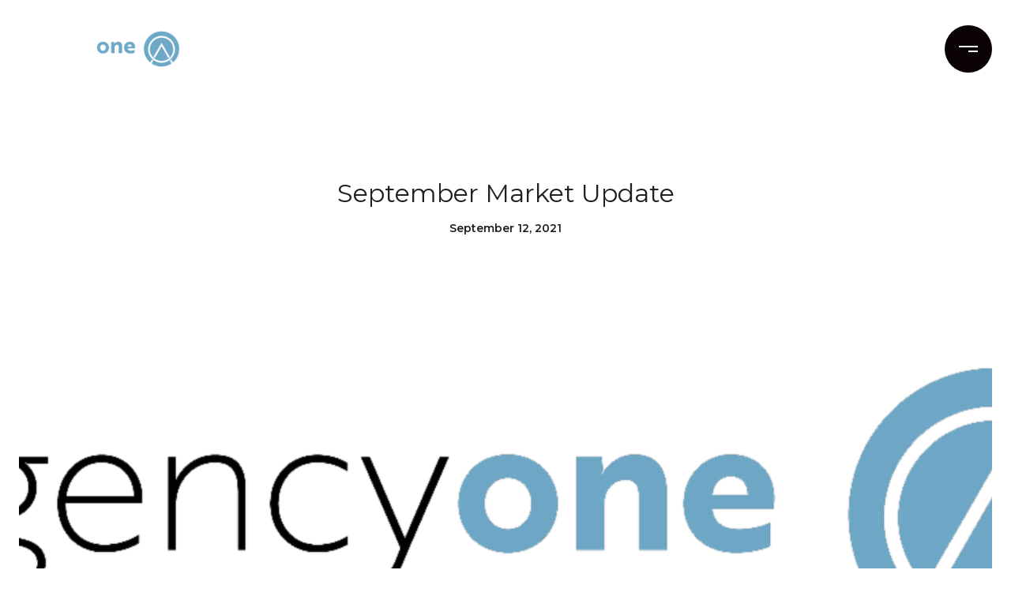

--- FILE ---
content_type: text/html
request_url: https://agencyonerealestate.com/modals.html
body_size: 12815
content:
    <style>
        #modal-8ab27b03-69f7-4849-b47d-c7d713204c31.modal.is-background-color-light>button.close{padding:5px;}#modal-8ab27b03-69f7-4849-b47d-c7d713204c31.modal.is-background-color-light>button.close:before{content:'';width:100%;display:block;padding-bottom:100%;-webkit-clip-path:polygon(8% 0, 50% 42%, 92% 0, 100% 8%, 58% 50%, 100% 92%, 92% 100%, 50% 58%, 8% 100%, 0 92%, 42% 50%, 0 8%);clip-path:polygon(8% 0, 50% 42%, 92% 0, 100% 8%, 58% 50%, 100% 92%, 92% 100%, 50% 58%, 8% 100%, 0 92%, 42% 50%, 0 8%);background-color:#000;-webkit-transition:all .3s ease;transition:all .3s ease;}#modal-8ab27b03-69f7-4849-b47d-c7d713204c31.modal.is-background-color-light>button.close:hover:before{-webkit-transform:scale(1.2);-moz-transform:scale(1.2);-ms-transform:scale(1.2);transform:scale(1.2);}#modal-8ab27b03-69f7-4849-b47d-c7d713204c31.modal.is-background-color-light>button.close>img,#modal-8ab27b03-69f7-4849-b47d-c7d713204c31.modal.is-background-color-light>button.close .lp-close-icon{display:none;}#modal-8ab27b03-69f7-4849-b47d-c7d713204c31 .elem-row{display:-webkit-box;display:-webkit-flex;display:-ms-flexbox;display:flex;-webkit-box-flex-wrap:wrap;-webkit-flex-wrap:wrap;-ms-flex-wrap:wrap;flex-wrap:wrap;margin-left:-16px;margin-right:-16px;-webkit-box-flex-wrap:nowrap;-webkit-flex-wrap:nowrap;-ms-flex-wrap:nowrap;flex-wrap:nowrap;}@media (max-width: 767px){#modal-8ab27b03-69f7-4849-b47d-c7d713204c31 .elem-row{-webkit-box-flex-wrap:wrap;-webkit-flex-wrap:wrap;-ms-flex-wrap:wrap;flex-wrap:wrap;}}#modal-8ab27b03-69f7-4849-b47d-c7d713204c31 .elem-col{min-height:1px;padding-left:16px;padding-right:16px;}@media (max-width: 767px){#modal-8ab27b03-69f7-4849-b47d-c7d713204c31 .elem-col{-webkit-flex-basis:100%;-ms-flex-preferred-size:100%;flex-basis:100%;max-width:unset;}}#modal-8ab27b03-69f7-4849-b47d-c7d713204c31 .form-row{display:-webkit-box;display:-webkit-flex;display:-ms-flexbox;display:flex;-webkit-box-flex-wrap:wrap;-webkit-flex-wrap:wrap;-ms-flex-wrap:wrap;flex-wrap:wrap;-webkit-align-items:flex-start;-webkit-box-align:flex-start;-ms-flex-align:flex-start;align-items:flex-start;margin-left:-16px;margin-right:-16px;}#modal-8ab27b03-69f7-4849-b47d-c7d713204c31 .form-col{padding-left:16px;padding-right:16px;-webkit-flex:1 1 400px;-ms-flex:1 1 400px;flex:1 1 400px;}#modal-8ab27b03-69f7-4849-b47d-c7d713204c31 .form-col:last-child .custom-form__group{margin-bottom:20px;}@media (min-width: 768px){#modal-8ab27b03-69f7-4849-b47d-c7d713204c31 .form-col:last-child .custom-form__group{margin-bottom:30px;}}#modal-8ab27b03-69f7-4849-b47d-c7d713204c31 .lp-label{text-transform:none;}#modal-8ab27b03-69f7-4849-b47d-c7d713204c31 .lp-label.field-required:after{content:' *';}#modal-8ab27b03-69f7-4849-b47d-c7d713204c31 .custom-form{padding-top:80px;padding-bottom:80px;}@media (max-width: 767px){#modal-8ab27b03-69f7-4849-b47d-c7d713204c31 .custom-form{padding-top:50px;padding-bottom:50px;}}#modal-8ab27b03-69f7-4849-b47d-c7d713204c31 .custom-form__img-col{margin-bottom:30px;}@media (min-width: 768px){#modal-8ab27b03-69f7-4849-b47d-c7d713204c31 .custom-form__img-col{margin-bottom:0;-webkit-flex:0 0 50%;-ms-flex:0 0 50%;flex:0 0 50%;max-width:50%;}}@media (min-width: 768px){#modal-8ab27b03-69f7-4849-b47d-c7d713204c31 .custom-form__form-col{-webkit-flex:1 1 auto;-ms-flex:1 1 auto;flex:1 1 auto;}}@media (min-width: 992px){#modal-8ab27b03-69f7-4849-b47d-c7d713204c31 .custom-form__form-col{-webkit-flex:1 1 auto;-ms-flex:1 1 auto;flex:1 1 auto;}}#modal-8ab27b03-69f7-4849-b47d-c7d713204c31 .custom-form__header{max-width:600px;margin-left:auto;margin-right:auto;margin-bottom:50px;text-align:center;}@media (max-width: 767px){#modal-8ab27b03-69f7-4849-b47d-c7d713204c31 .custom-form__header{margin-bottom:30px;}}#modal-8ab27b03-69f7-4849-b47d-c7d713204c31 .custom-form__heading{margin-bottom:24px;}@media (max-width: 767px){#modal-8ab27b03-69f7-4849-b47d-c7d713204c31 .custom-form__heading{margin-bottom:13px;}}#modal-8ab27b03-69f7-4849-b47d-c7d713204c31 .custom-form__description{margin-bottom:0;}#modal-8ab27b03-69f7-4849-b47d-c7d713204c31 .custom-form__img-block{width:100%;height:430px;background:currentColor center/cover no-repeat;}#modal-8ab27b03-69f7-4849-b47d-c7d713204c31 .custom-form__img-block img{height:100%;width:100%;object-fit:cover;}#modal-8ab27b03-69f7-4849-b47d-c7d713204c31 .custom-form__download-form{width:100%;margin-bottom:0;}@media (min-width: 992px){#modal-8ab27b03-69f7-4849-b47d-c7d713204c31 .custom-form__download-form{height:100%;display:-webkit-box;display:-webkit-flex;display:-ms-flexbox;display:flex;-webkit-flex-direction:column;-ms-flex-direction:column;flex-direction:column;-webkit-box-pack:start;-ms-flex-pack:start;-webkit-justify-content:flex-start;justify-content:flex-start;}}@media (min-width: 768px){#modal-8ab27b03-69f7-4849-b47d-c7d713204c31 .custom-form__footer{display:-webkit-box;display:-webkit-flex;display:-ms-flexbox;display:flex;-webkit-align-items:center;-webkit-box-align:center;-ms-flex-align:center;align-items:center;}}#modal-8ab27b03-69f7-4849-b47d-c7d713204c31 .custom-form__container{max-width:1160px;margin-left:auto;margin-right:auto;}#modal-8ab27b03-69f7-4849-b47d-c7d713204c31 .form-field-descr{opacity:0.5;margin-top:8px;font-size:82%;}#modal-8ab27b03-69f7-4849-b47d-c7d713204c31 .lp-btn-icons{width:0;-webkit-transition:width .3s ease;transition:width .3s ease;display:inline-block;float:left;line-height:inherit;overflow:visible;position:relative;}#modal-8ab27b03-69f7-4849-b47d-c7d713204c31 .lp-btn-icons:before{content:'';display:inline-block;width:0px;height:1em;vertical-align:middle;}#modal-8ab27b03-69f7-4849-b47d-c7d713204c31 .lp-btn-icons .lp-btn-icon-loading{position:absolute;display:block;width:0;height:17px;opacity:0;top:50%;left:0;-webkit-transform:translateY(-50%);-moz-transform:translateY(-50%);-ms-transform:translateY(-50%);transform:translateY(-50%);-webkit-transition:width .3s ease,opacity .3s ease;transition:width .3s ease,opacity .3s ease;overflow:hidden;}#modal-8ab27b03-69f7-4849-b47d-c7d713204c31 .lp-btn-icons .lp-btn-icon-loading:before{content:none;display:block;background-color:currentColor;width:17px;height:17px;-webkit-clip-path:path('M8.5 0A 8.5 8.5 0 1 1 1.89 3.15L 4.23 5.04A 5.5 5.5 0 1 0 8.5 3Z');clip-path:path('M8.5 0A 8.5 8.5 0 1 1 1.89 3.15L 4.23 5.04A 5.5 5.5 0 1 0 8.5 3Z');-webkit-animation:i-spin 2s linear infinite;animation:i-spin 2s linear infinite;}#modal-8ab27b03-69f7-4849-b47d-c7d713204c31 .lp-btn-icons .lp-btn-icon-success{position:absolute;display:block;width:0;height:17px;opacity:0;top:50%;left:0;-webkit-transform:translateY(-50%) scale(1.02);-moz-transform:translateY(-50%) scale(1.02);-ms-transform:translateY(-50%) scale(1.02);transform:translateY(-50%) scale(1.02);-webkit-transition:width .3s ease,opacity .3s ease;transition:width .3s ease,opacity .3s ease;background-color:currentColor;-webkit-clip-path:path('M0 8.5 A 8.5 8.5 0 0 1 17 8.5 A 8.5 8.5 0 0 1 0 8.5 H 1.2 A 7.3 7.3 0 1 0 15.8 8.5 A 7.3 7.3 0 1 0 1.2 8.5 H0 m5.201-.344L7.4 10.35l4.436-4.45c.311-.202.58-.191.807.033.227.225.25.488.072.788L7.85 11.59c-.14.141-.291.212-.451.212-.16 0-.31-.061-.45-.183L4.338 8.99c-.192-.311-.172-.58.06-.806.231-.226.5-.235.803-.027');clip-path:path('M0 8.5 A 8.5 8.5 0 0 1 17 8.5 A 8.5 8.5 0 0 1 0 8.5 H 1.2 A 7.3 7.3 0 1 0 15.8 8.5 A 7.3 7.3 0 1 0 1.2 8.5 H0 m5.201-.344L7.4 10.35l4.436-4.45c.311-.202.58-.191.807.033.227.225.25.488.072.788L7.85 11.59c-.14.141-.291.212-.451.212-.16 0-.31-.061-.45-.183L4.338 8.99c-.192-.311-.172-.58.06-.806.231-.226.5-.235.803-.027');}#modal-8ab27b03-69f7-4849-b47d-c7d713204c31 .loading input,#modal-8ab27b03-69f7-4849-b47d-c7d713204c31 .success input,#modal-8ab27b03-69f7-4849-b47d-c7d713204c31 .loading select,#modal-8ab27b03-69f7-4849-b47d-c7d713204c31 .success select,#modal-8ab27b03-69f7-4849-b47d-c7d713204c31 .loading button,#modal-8ab27b03-69f7-4849-b47d-c7d713204c31 .success button{pointer-events:none;}#modal-8ab27b03-69f7-4849-b47d-c7d713204c31 .loading .lp-btn-icons,#modal-8ab27b03-69f7-4849-b47d-c7d713204c31 .success .lp-btn-icons{width:27px;}#modal-8ab27b03-69f7-4849-b47d-c7d713204c31 .loading .lp-btn-icons .lp-btn-icon-loading,#modal-8ab27b03-69f7-4849-b47d-c7d713204c31 .success .lp-btn-icons .lp-btn-icon-loading{width:17px;}#modal-8ab27b03-69f7-4849-b47d-c7d713204c31 .loading .lp-btn-icons .lp-btn-icon-success,#modal-8ab27b03-69f7-4849-b47d-c7d713204c31 .success .lp-btn-icons .lp-btn-icon-success{width:17px;}#modal-8ab27b03-69f7-4849-b47d-c7d713204c31 .loading .lp-btn-icons .lp-btn-icon-loading{opacity:1;}#modal-8ab27b03-69f7-4849-b47d-c7d713204c31 .loading .lp-btn-icons .lp-btn-icon-loading:before{content:'';}#modal-8ab27b03-69f7-4849-b47d-c7d713204c31 .success .lp-btn-icons .lp-btn-icon-success{opacity:1;}#modal-8ab27b03-69f7-4849-b47d-c7d713204c31 .js-backup-email{display:none;}#modal-8ab27b03-69f7-4849-b47d-c7d713204c31 .lp-h-pot{height:0;overflow:hidden;visibility:hidden;position:absolute;}#modal-8ab27b03-69f7-4849-b47d-c7d713204c31 .visually-hidden{position:absolute;overflow:hidden;clip:rect(0 0 0 0);width:1px;height:1px;margin:-1px;padding:0;border:0;}#modal-8ab27b03-69f7-4849-b47d-c7d713204c31 .uf-cus-sel-content{max-height:210px;overflow-y:auto;}#modal-8ab27b03-69f7-4849-b47d-c7d713204c31 .lp-input-group .uf-cus-sel-toggle{width:100%;}#modal-8ab27b03-69f7-4849-b47d-c7d713204c31 .uf-cus-sel{position:relative;width:100%;--optionHoverColor:hsl(var(--bgColor_H), calc(var(--bgColor_S) + 6% * var(--bgColor_darkenDir)), calc(var(--bgColor_L) + 14% * var(--bgColor_darkenDir)));}#modal-8ab27b03-69f7-4849-b47d-c7d713204c31 .uf-cus-sel-toggle{position:relative;display:block;width:100%;font-family:inherit;text-align:left;text-transform:none;cursor:pointer;white-space:nowrap;overflow:hidden;text-overflow:ellipsis;-webkit-transition:all .25s;transition:all .25s;}#modal-8ab27b03-69f7-4849-b47d-c7d713204c31 .uf-cus-sel-toggle.is-placeholder{color:#999;}#modal-8ab27b03-69f7-4849-b47d-c7d713204c31 .uf-cus-sel-toggle:after{box-sizing:border-box;content:"";position:absolute;right:20px;top:50%;margin-top:0;height:10px;width:10px;border-top:2px solid currentColor;border-left:2px solid currentColor;-webkit-transform:rotateZ(-135deg) translateY(10px);-moz-transform:rotateZ(-135deg) translateY(10px);-ms-transform:rotateZ(-135deg) translateY(10px);transform:rotateZ(-135deg) translateY(10px);-webkit-transition:all .2s;transition:all .2s;}@media (min-width: 992px){#modal-8ab27b03-69f7-4849-b47d-c7d713204c31 .uf-cus-sel-toggle:after{right:25px;}}.uf-cus-sel.open #modal-8ab27b03-69f7-4849-b47d-c7d713204c31 .uf-cus-sel-toggle:after{-webkit-transform:rotate(45deg);-moz-transform:rotate(45deg);-ms-transform:rotate(45deg);transform:rotate(45deg);}#modal-8ab27b03-69f7-4849-b47d-c7d713204c31 .uf-cus-sel-menu{display:none;position:absolute;width:calc(100% + var(--uf-border-left, 0px) + var(--uf-border-right, 0px));top:100%;left:calc(0px - var(--uf-border-left, 0px));z-index:1;}@media (max-width: 768px){#modal-8ab27b03-69f7-4849-b47d-c7d713204c31 .uf-cus-sel-menu{position:relative;top:auto;}}#modal-8ab27b03-69f7-4849-b47d-c7d713204c31 .uf-cus-sel-content{width:100%;background-color:var(--bgColor, #000);border:1px solid #979797;border-top:none;}#modal-8ab27b03-69f7-4849-b47d-c7d713204c31 .uf-cus-sel-item{display:block;width:100%;padding:11px 24px;border:solid 1px transparent;background:transparent;border-radius:0;color:inherit;font-family:inherit;font-size:inherit;line-height:24px;text-align:left;text-transform:none;-webkit-transition:all .25s;transition:all .25s;white-space:nowrap;overflow:hidden;text-overflow:ellipsis;cursor:pointer;}#modal-8ab27b03-69f7-4849-b47d-c7d713204c31 .uf-cus-sel-item:focus,#modal-8ab27b03-69f7-4849-b47d-c7d713204c31 .uf-cus-sel-item:hover{background-color:var(--optionHoverColor, #262222);}#modal-8ab27b03-69f7-4849-b47d-c7d713204c31 .uf-cus-sel-item.is-selected{font-weight:700;}#modal-8ab27b03-69f7-4849-b47d-c7d713204c31 .uf-cus-sel-item.is-disabled,#modal-8ab27b03-69f7-4849-b47d-c7d713204c31 .uf-cus-sel-item:disabled{display:none;}#modal-8ab27b03-69f7-4849-b47d-c7d713204c31 .lp-text--subtitle{margin-left:auto;margin-right:auto;}#modal-8ab27b03-69f7-4849-b47d-c7d713204c31 .lp-input::-webkit-input-placeholder{text-transform:none;}#modal-8ab27b03-69f7-4849-b47d-c7d713204c31 .lp-input::-moz-placeholder{text-transform:none;}#modal-8ab27b03-69f7-4849-b47d-c7d713204c31 .lp-input:-ms-input-placeholder{text-transform:none;}#modal-8ab27b03-69f7-4849-b47d-c7d713204c31 .lp-input::placeholder{text-transform:none;}#modal-d13b5301-054f-4c14-baec-b0ce8392a75d.modal.is-background-color-light>button.close{padding:5px;}#modal-d13b5301-054f-4c14-baec-b0ce8392a75d.modal.is-background-color-light>button.close:before{content:'';width:100%;display:block;padding-bottom:100%;-webkit-clip-path:polygon(8% 0, 50% 42%, 92% 0, 100% 8%, 58% 50%, 100% 92%, 92% 100%, 50% 58%, 8% 100%, 0 92%, 42% 50%, 0 8%);clip-path:polygon(8% 0, 50% 42%, 92% 0, 100% 8%, 58% 50%, 100% 92%, 92% 100%, 50% 58%, 8% 100%, 0 92%, 42% 50%, 0 8%);background-color:#000;-webkit-transition:all .3s ease;transition:all .3s ease;}#modal-d13b5301-054f-4c14-baec-b0ce8392a75d.modal.is-background-color-light>button.close:hover:before{-webkit-transform:scale(1.2);-moz-transform:scale(1.2);-ms-transform:scale(1.2);transform:scale(1.2);}#modal-d13b5301-054f-4c14-baec-b0ce8392a75d.modal.is-background-color-light>button.close>img,#modal-d13b5301-054f-4c14-baec-b0ce8392a75d.modal.is-background-color-light>button.close .lp-close-icon{display:none;}#modal-d13b5301-054f-4c14-baec-b0ce8392a75d .elem-row{display:-webkit-box;display:-webkit-flex;display:-ms-flexbox;display:flex;-webkit-box-flex-wrap:wrap;-webkit-flex-wrap:wrap;-ms-flex-wrap:wrap;flex-wrap:wrap;margin-left:-16px;margin-right:-16px;-webkit-box-flex-wrap:nowrap;-webkit-flex-wrap:nowrap;-ms-flex-wrap:nowrap;flex-wrap:nowrap;}@media (max-width: 767px){#modal-d13b5301-054f-4c14-baec-b0ce8392a75d .elem-row{-webkit-box-flex-wrap:wrap;-webkit-flex-wrap:wrap;-ms-flex-wrap:wrap;flex-wrap:wrap;}}#modal-d13b5301-054f-4c14-baec-b0ce8392a75d .elem-col{min-height:1px;padding-left:16px;padding-right:16px;}@media (max-width: 767px){#modal-d13b5301-054f-4c14-baec-b0ce8392a75d .elem-col{-webkit-flex-basis:100%;-ms-flex-preferred-size:100%;flex-basis:100%;max-width:unset;}}#modal-d13b5301-054f-4c14-baec-b0ce8392a75d .form-row{display:-webkit-box;display:-webkit-flex;display:-ms-flexbox;display:flex;-webkit-box-flex-wrap:wrap;-webkit-flex-wrap:wrap;-ms-flex-wrap:wrap;flex-wrap:wrap;-webkit-align-items:flex-start;-webkit-box-align:flex-start;-ms-flex-align:flex-start;align-items:flex-start;margin-left:-16px;margin-right:-16px;}#modal-d13b5301-054f-4c14-baec-b0ce8392a75d .form-col{padding-left:16px;padding-right:16px;-webkit-flex:1 1 400px;-ms-flex:1 1 400px;flex:1 1 400px;}#modal-d13b5301-054f-4c14-baec-b0ce8392a75d .form-col:last-child .custom-form__group{margin-bottom:20px;}@media (min-width: 768px){#modal-d13b5301-054f-4c14-baec-b0ce8392a75d .form-col:last-child .custom-form__group{margin-bottom:30px;}}#modal-d13b5301-054f-4c14-baec-b0ce8392a75d .lp-label{text-transform:none;}#modal-d13b5301-054f-4c14-baec-b0ce8392a75d .lp-label.field-required:after{content:' *';}#modal-d13b5301-054f-4c14-baec-b0ce8392a75d .custom-form{padding-top:80px;padding-bottom:80px;}@media (max-width: 767px){#modal-d13b5301-054f-4c14-baec-b0ce8392a75d .custom-form{padding-top:50px;padding-bottom:50px;}}#modal-d13b5301-054f-4c14-baec-b0ce8392a75d .custom-form__img-col{margin-bottom:30px;}@media (min-width: 768px){#modal-d13b5301-054f-4c14-baec-b0ce8392a75d .custom-form__img-col{margin-bottom:0;-webkit-flex:0 0 50%;-ms-flex:0 0 50%;flex:0 0 50%;max-width:50%;}}@media (min-width: 768px){#modal-d13b5301-054f-4c14-baec-b0ce8392a75d .custom-form__form-col{-webkit-flex:1 1 auto;-ms-flex:1 1 auto;flex:1 1 auto;}}@media (min-width: 992px){#modal-d13b5301-054f-4c14-baec-b0ce8392a75d .custom-form__form-col{-webkit-flex:1 1 auto;-ms-flex:1 1 auto;flex:1 1 auto;}}#modal-d13b5301-054f-4c14-baec-b0ce8392a75d .custom-form__header{max-width:600px;margin-left:auto;margin-right:auto;margin-bottom:50px;text-align:center;}@media (max-width: 767px){#modal-d13b5301-054f-4c14-baec-b0ce8392a75d .custom-form__header{margin-bottom:30px;}}#modal-d13b5301-054f-4c14-baec-b0ce8392a75d .custom-form__heading{margin-bottom:24px;}@media (max-width: 767px){#modal-d13b5301-054f-4c14-baec-b0ce8392a75d .custom-form__heading{margin-bottom:13px;}}#modal-d13b5301-054f-4c14-baec-b0ce8392a75d .custom-form__description{margin-bottom:0;}#modal-d13b5301-054f-4c14-baec-b0ce8392a75d .custom-form__img-block{width:100%;height:430px;background:currentColor center/cover no-repeat;}#modal-d13b5301-054f-4c14-baec-b0ce8392a75d .custom-form__img-block img{height:100%;width:100%;object-fit:cover;}#modal-d13b5301-054f-4c14-baec-b0ce8392a75d .custom-form__download-form{width:100%;margin-bottom:0;}@media (min-width: 992px){#modal-d13b5301-054f-4c14-baec-b0ce8392a75d .custom-form__download-form{height:100%;display:-webkit-box;display:-webkit-flex;display:-ms-flexbox;display:flex;-webkit-flex-direction:column;-ms-flex-direction:column;flex-direction:column;-webkit-box-pack:start;-ms-flex-pack:start;-webkit-justify-content:flex-start;justify-content:flex-start;}}@media (min-width: 768px){#modal-d13b5301-054f-4c14-baec-b0ce8392a75d .custom-form__footer{display:-webkit-box;display:-webkit-flex;display:-ms-flexbox;display:flex;-webkit-align-items:center;-webkit-box-align:center;-ms-flex-align:center;align-items:center;}}#modal-d13b5301-054f-4c14-baec-b0ce8392a75d .custom-form__container{max-width:1160px;margin-left:auto;margin-right:auto;}#modal-d13b5301-054f-4c14-baec-b0ce8392a75d .form-field-descr{opacity:0.5;margin-top:8px;font-size:82%;}#modal-d13b5301-054f-4c14-baec-b0ce8392a75d .lp-btn-icons{width:0;-webkit-transition:width .3s ease;transition:width .3s ease;display:inline-block;float:left;line-height:inherit;overflow:visible;position:relative;}#modal-d13b5301-054f-4c14-baec-b0ce8392a75d .lp-btn-icons:before{content:'';display:inline-block;width:0px;height:1em;vertical-align:middle;}#modal-d13b5301-054f-4c14-baec-b0ce8392a75d .lp-btn-icons .lp-btn-icon-loading{position:absolute;display:block;width:0;height:17px;opacity:0;top:50%;left:0;-webkit-transform:translateY(-50%);-moz-transform:translateY(-50%);-ms-transform:translateY(-50%);transform:translateY(-50%);-webkit-transition:width .3s ease,opacity .3s ease;transition:width .3s ease,opacity .3s ease;overflow:hidden;}#modal-d13b5301-054f-4c14-baec-b0ce8392a75d .lp-btn-icons .lp-btn-icon-loading:before{content:none;display:block;background-color:currentColor;width:17px;height:17px;-webkit-clip-path:path('M8.5 0A 8.5 8.5 0 1 1 1.89 3.15L 4.23 5.04A 5.5 5.5 0 1 0 8.5 3Z');clip-path:path('M8.5 0A 8.5 8.5 0 1 1 1.89 3.15L 4.23 5.04A 5.5 5.5 0 1 0 8.5 3Z');-webkit-animation:i-spin 2s linear infinite;animation:i-spin 2s linear infinite;}#modal-d13b5301-054f-4c14-baec-b0ce8392a75d .lp-btn-icons .lp-btn-icon-success{position:absolute;display:block;width:0;height:17px;opacity:0;top:50%;left:0;-webkit-transform:translateY(-50%) scale(1.02);-moz-transform:translateY(-50%) scale(1.02);-ms-transform:translateY(-50%) scale(1.02);transform:translateY(-50%) scale(1.02);-webkit-transition:width .3s ease,opacity .3s ease;transition:width .3s ease,opacity .3s ease;background-color:currentColor;-webkit-clip-path:path('M0 8.5 A 8.5 8.5 0 0 1 17 8.5 A 8.5 8.5 0 0 1 0 8.5 H 1.2 A 7.3 7.3 0 1 0 15.8 8.5 A 7.3 7.3 0 1 0 1.2 8.5 H0 m5.201-.344L7.4 10.35l4.436-4.45c.311-.202.58-.191.807.033.227.225.25.488.072.788L7.85 11.59c-.14.141-.291.212-.451.212-.16 0-.31-.061-.45-.183L4.338 8.99c-.192-.311-.172-.58.06-.806.231-.226.5-.235.803-.027');clip-path:path('M0 8.5 A 8.5 8.5 0 0 1 17 8.5 A 8.5 8.5 0 0 1 0 8.5 H 1.2 A 7.3 7.3 0 1 0 15.8 8.5 A 7.3 7.3 0 1 0 1.2 8.5 H0 m5.201-.344L7.4 10.35l4.436-4.45c.311-.202.58-.191.807.033.227.225.25.488.072.788L7.85 11.59c-.14.141-.291.212-.451.212-.16 0-.31-.061-.45-.183L4.338 8.99c-.192-.311-.172-.58.06-.806.231-.226.5-.235.803-.027');}#modal-d13b5301-054f-4c14-baec-b0ce8392a75d .loading input,#modal-d13b5301-054f-4c14-baec-b0ce8392a75d .success input,#modal-d13b5301-054f-4c14-baec-b0ce8392a75d .loading select,#modal-d13b5301-054f-4c14-baec-b0ce8392a75d .success select,#modal-d13b5301-054f-4c14-baec-b0ce8392a75d .loading button,#modal-d13b5301-054f-4c14-baec-b0ce8392a75d .success button{pointer-events:none;}#modal-d13b5301-054f-4c14-baec-b0ce8392a75d .loading .lp-btn-icons,#modal-d13b5301-054f-4c14-baec-b0ce8392a75d .success .lp-btn-icons{width:27px;}#modal-d13b5301-054f-4c14-baec-b0ce8392a75d .loading .lp-btn-icons .lp-btn-icon-loading,#modal-d13b5301-054f-4c14-baec-b0ce8392a75d .success .lp-btn-icons .lp-btn-icon-loading{width:17px;}#modal-d13b5301-054f-4c14-baec-b0ce8392a75d .loading .lp-btn-icons .lp-btn-icon-success,#modal-d13b5301-054f-4c14-baec-b0ce8392a75d .success .lp-btn-icons .lp-btn-icon-success{width:17px;}#modal-d13b5301-054f-4c14-baec-b0ce8392a75d .loading .lp-btn-icons .lp-btn-icon-loading{opacity:1;}#modal-d13b5301-054f-4c14-baec-b0ce8392a75d .loading .lp-btn-icons .lp-btn-icon-loading:before{content:'';}#modal-d13b5301-054f-4c14-baec-b0ce8392a75d .success .lp-btn-icons .lp-btn-icon-success{opacity:1;}#modal-d13b5301-054f-4c14-baec-b0ce8392a75d .js-backup-email{display:none;}#modal-d13b5301-054f-4c14-baec-b0ce8392a75d .lp-h-pot{height:0;overflow:hidden;visibility:hidden;position:absolute;}#modal-d13b5301-054f-4c14-baec-b0ce8392a75d .visually-hidden{position:absolute;overflow:hidden;clip:rect(0 0 0 0);width:1px;height:1px;margin:-1px;padding:0;border:0;}#modal-d13b5301-054f-4c14-baec-b0ce8392a75d .uf-cus-sel-content{max-height:210px;overflow-y:auto;}#modal-d13b5301-054f-4c14-baec-b0ce8392a75d .lp-input-group .uf-cus-sel-toggle{width:100%;}#modal-d13b5301-054f-4c14-baec-b0ce8392a75d .uf-cus-sel{position:relative;width:100%;--optionHoverColor:hsl(var(--bgColor_H), calc(var(--bgColor_S) + 6% * var(--bgColor_darkenDir)), calc(var(--bgColor_L) + 14% * var(--bgColor_darkenDir)));}#modal-d13b5301-054f-4c14-baec-b0ce8392a75d .uf-cus-sel-toggle{position:relative;display:block;width:100%;font-family:inherit;text-align:left;text-transform:none;cursor:pointer;white-space:nowrap;overflow:hidden;text-overflow:ellipsis;-webkit-transition:all .25s;transition:all .25s;}#modal-d13b5301-054f-4c14-baec-b0ce8392a75d .uf-cus-sel-toggle.is-placeholder{color:#999;}#modal-d13b5301-054f-4c14-baec-b0ce8392a75d .uf-cus-sel-toggle:after{box-sizing:border-box;content:"";position:absolute;right:20px;top:50%;margin-top:0;height:10px;width:10px;border-top:2px solid currentColor;border-left:2px solid currentColor;-webkit-transform:rotateZ(-135deg) translateY(10px);-moz-transform:rotateZ(-135deg) translateY(10px);-ms-transform:rotateZ(-135deg) translateY(10px);transform:rotateZ(-135deg) translateY(10px);-webkit-transition:all .2s;transition:all .2s;}@media (min-width: 992px){#modal-d13b5301-054f-4c14-baec-b0ce8392a75d .uf-cus-sel-toggle:after{right:25px;}}.uf-cus-sel.open #modal-d13b5301-054f-4c14-baec-b0ce8392a75d .uf-cus-sel-toggle:after{-webkit-transform:rotate(45deg);-moz-transform:rotate(45deg);-ms-transform:rotate(45deg);transform:rotate(45deg);}#modal-d13b5301-054f-4c14-baec-b0ce8392a75d .uf-cus-sel-menu{display:none;position:absolute;width:calc(100% + var(--uf-border-left, 0px) + var(--uf-border-right, 0px));top:100%;left:calc(0px - var(--uf-border-left, 0px));z-index:1;}@media (max-width: 768px){#modal-d13b5301-054f-4c14-baec-b0ce8392a75d .uf-cus-sel-menu{position:relative;top:auto;}}#modal-d13b5301-054f-4c14-baec-b0ce8392a75d .uf-cus-sel-content{width:100%;background-color:var(--bgColor, #000);border:1px solid #979797;border-top:none;}#modal-d13b5301-054f-4c14-baec-b0ce8392a75d .uf-cus-sel-item{display:block;width:100%;padding:11px 24px;border:solid 1px transparent;background:transparent;border-radius:0;color:inherit;font-family:inherit;font-size:inherit;line-height:24px;text-align:left;text-transform:none;-webkit-transition:all .25s;transition:all .25s;white-space:nowrap;overflow:hidden;text-overflow:ellipsis;cursor:pointer;}#modal-d13b5301-054f-4c14-baec-b0ce8392a75d .uf-cus-sel-item:focus,#modal-d13b5301-054f-4c14-baec-b0ce8392a75d .uf-cus-sel-item:hover{background-color:var(--optionHoverColor, #262222);}#modal-d13b5301-054f-4c14-baec-b0ce8392a75d .uf-cus-sel-item.is-selected{font-weight:700;}#modal-d13b5301-054f-4c14-baec-b0ce8392a75d .uf-cus-sel-item.is-disabled,#modal-d13b5301-054f-4c14-baec-b0ce8392a75d .uf-cus-sel-item:disabled{display:none;}#modal-d13b5301-054f-4c14-baec-b0ce8392a75d .lp-text--subtitle{margin-left:auto;margin-right:auto;}#modal-d13b5301-054f-4c14-baec-b0ce8392a75d .lp-input::-webkit-input-placeholder{text-transform:none;}#modal-d13b5301-054f-4c14-baec-b0ce8392a75d .lp-input::-moz-placeholder{text-transform:none;}#modal-d13b5301-054f-4c14-baec-b0ce8392a75d .lp-input:-ms-input-placeholder{text-transform:none;}#modal-d13b5301-054f-4c14-baec-b0ce8392a75d .lp-input::placeholder{text-transform:none;}#modal-77616b87-aafe-4de7-a853-a477ab3a1883.modal.is-background-color-light>button.close{padding:5px;}#modal-77616b87-aafe-4de7-a853-a477ab3a1883.modal.is-background-color-light>button.close:before{content:'';width:100%;display:block;padding-bottom:100%;-webkit-clip-path:polygon(8% 0, 50% 42%, 92% 0, 100% 8%, 58% 50%, 100% 92%, 92% 100%, 50% 58%, 8% 100%, 0 92%, 42% 50%, 0 8%);clip-path:polygon(8% 0, 50% 42%, 92% 0, 100% 8%, 58% 50%, 100% 92%, 92% 100%, 50% 58%, 8% 100%, 0 92%, 42% 50%, 0 8%);background-color:#000;-webkit-transition:all .3s ease;transition:all .3s ease;}#modal-77616b87-aafe-4de7-a853-a477ab3a1883.modal.is-background-color-light>button.close:hover:before{-webkit-transform:scale(1.2);-moz-transform:scale(1.2);-ms-transform:scale(1.2);transform:scale(1.2);}#modal-77616b87-aafe-4de7-a853-a477ab3a1883.modal.is-background-color-light>button.close>img,#modal-77616b87-aafe-4de7-a853-a477ab3a1883.modal.is-background-color-light>button.close .lp-close-icon{display:none;}#modal-77616b87-aafe-4de7-a853-a477ab3a1883 .elem-row{display:-webkit-box;display:-webkit-flex;display:-ms-flexbox;display:flex;-webkit-box-flex-wrap:wrap;-webkit-flex-wrap:wrap;-ms-flex-wrap:wrap;flex-wrap:wrap;margin-left:-16px;margin-right:-16px;-webkit-box-flex-wrap:nowrap;-webkit-flex-wrap:nowrap;-ms-flex-wrap:nowrap;flex-wrap:nowrap;}@media (max-width: 767px){#modal-77616b87-aafe-4de7-a853-a477ab3a1883 .elem-row{-webkit-box-flex-wrap:wrap;-webkit-flex-wrap:wrap;-ms-flex-wrap:wrap;flex-wrap:wrap;}}#modal-77616b87-aafe-4de7-a853-a477ab3a1883 .elem-col{min-height:1px;padding-left:16px;padding-right:16px;}@media (max-width: 767px){#modal-77616b87-aafe-4de7-a853-a477ab3a1883 .elem-col{-webkit-flex-basis:100%;-ms-flex-preferred-size:100%;flex-basis:100%;max-width:unset;}}#modal-77616b87-aafe-4de7-a853-a477ab3a1883 .form-row{display:-webkit-box;display:-webkit-flex;display:-ms-flexbox;display:flex;-webkit-box-flex-wrap:wrap;-webkit-flex-wrap:wrap;-ms-flex-wrap:wrap;flex-wrap:wrap;-webkit-align-items:flex-start;-webkit-box-align:flex-start;-ms-flex-align:flex-start;align-items:flex-start;margin-left:-16px;margin-right:-16px;}#modal-77616b87-aafe-4de7-a853-a477ab3a1883 .form-col{padding-left:16px;padding-right:16px;-webkit-flex:1 1 400px;-ms-flex:1 1 400px;flex:1 1 400px;}#modal-77616b87-aafe-4de7-a853-a477ab3a1883 .form-col:last-child .custom-form__group{margin-bottom:20px;}@media (min-width: 768px){#modal-77616b87-aafe-4de7-a853-a477ab3a1883 .form-col:last-child .custom-form__group{margin-bottom:30px;}}#modal-77616b87-aafe-4de7-a853-a477ab3a1883 .lp-label{text-transform:none;}#modal-77616b87-aafe-4de7-a853-a477ab3a1883 .lp-label.field-required:after{content:' *';}#modal-77616b87-aafe-4de7-a853-a477ab3a1883 .custom-form{padding-top:80px;padding-bottom:80px;}@media (max-width: 767px){#modal-77616b87-aafe-4de7-a853-a477ab3a1883 .custom-form{padding-top:50px;padding-bottom:50px;}}#modal-77616b87-aafe-4de7-a853-a477ab3a1883 .custom-form__img-col{margin-bottom:30px;}@media (min-width: 768px){#modal-77616b87-aafe-4de7-a853-a477ab3a1883 .custom-form__img-col{margin-bottom:0;-webkit-flex:0 0 50%;-ms-flex:0 0 50%;flex:0 0 50%;max-width:50%;}}@media (min-width: 768px){#modal-77616b87-aafe-4de7-a853-a477ab3a1883 .custom-form__form-col{-webkit-flex:1 1 auto;-ms-flex:1 1 auto;flex:1 1 auto;}}@media (min-width: 992px){#modal-77616b87-aafe-4de7-a853-a477ab3a1883 .custom-form__form-col{-webkit-flex:1 1 auto;-ms-flex:1 1 auto;flex:1 1 auto;}}#modal-77616b87-aafe-4de7-a853-a477ab3a1883 .custom-form__header{max-width:600px;margin-left:auto;margin-right:auto;margin-bottom:50px;text-align:center;}@media (max-width: 767px){#modal-77616b87-aafe-4de7-a853-a477ab3a1883 .custom-form__header{margin-bottom:30px;}}#modal-77616b87-aafe-4de7-a853-a477ab3a1883 .custom-form__heading{margin-bottom:24px;}@media (max-width: 767px){#modal-77616b87-aafe-4de7-a853-a477ab3a1883 .custom-form__heading{margin-bottom:13px;}}#modal-77616b87-aafe-4de7-a853-a477ab3a1883 .custom-form__description{margin-bottom:0;}#modal-77616b87-aafe-4de7-a853-a477ab3a1883 .custom-form__img-block{width:100%;height:430px;background:currentColor center/cover no-repeat;}#modal-77616b87-aafe-4de7-a853-a477ab3a1883 .custom-form__img-block img{height:100%;width:100%;object-fit:cover;}#modal-77616b87-aafe-4de7-a853-a477ab3a1883 .custom-form__download-form{width:100%;margin-bottom:0;}@media (min-width: 992px){#modal-77616b87-aafe-4de7-a853-a477ab3a1883 .custom-form__download-form{height:100%;display:-webkit-box;display:-webkit-flex;display:-ms-flexbox;display:flex;-webkit-flex-direction:column;-ms-flex-direction:column;flex-direction:column;-webkit-box-pack:start;-ms-flex-pack:start;-webkit-justify-content:flex-start;justify-content:flex-start;}}@media (min-width: 768px){#modal-77616b87-aafe-4de7-a853-a477ab3a1883 .custom-form__footer{display:-webkit-box;display:-webkit-flex;display:-ms-flexbox;display:flex;-webkit-align-items:center;-webkit-box-align:center;-ms-flex-align:center;align-items:center;}}#modal-77616b87-aafe-4de7-a853-a477ab3a1883 .custom-form__container{max-width:1160px;margin-left:auto;margin-right:auto;}#modal-77616b87-aafe-4de7-a853-a477ab3a1883 .form-field-descr{opacity:0.5;margin-top:8px;font-size:82%;}#modal-77616b87-aafe-4de7-a853-a477ab3a1883 .lp-btn-icons{width:0;-webkit-transition:width .3s ease;transition:width .3s ease;display:inline-block;float:left;line-height:inherit;overflow:visible;position:relative;}#modal-77616b87-aafe-4de7-a853-a477ab3a1883 .lp-btn-icons:before{content:'';display:inline-block;width:0px;height:1em;vertical-align:middle;}#modal-77616b87-aafe-4de7-a853-a477ab3a1883 .lp-btn-icons .lp-btn-icon-loading{position:absolute;display:block;width:0;height:17px;opacity:0;top:50%;left:0;-webkit-transform:translateY(-50%);-moz-transform:translateY(-50%);-ms-transform:translateY(-50%);transform:translateY(-50%);-webkit-transition:width .3s ease,opacity .3s ease;transition:width .3s ease,opacity .3s ease;overflow:hidden;}#modal-77616b87-aafe-4de7-a853-a477ab3a1883 .lp-btn-icons .lp-btn-icon-loading:before{content:none;display:block;background-color:currentColor;width:17px;height:17px;-webkit-clip-path:path('M8.5 0A 8.5 8.5 0 1 1 1.89 3.15L 4.23 5.04A 5.5 5.5 0 1 0 8.5 3Z');clip-path:path('M8.5 0A 8.5 8.5 0 1 1 1.89 3.15L 4.23 5.04A 5.5 5.5 0 1 0 8.5 3Z');-webkit-animation:i-spin 2s linear infinite;animation:i-spin 2s linear infinite;}#modal-77616b87-aafe-4de7-a853-a477ab3a1883 .lp-btn-icons .lp-btn-icon-success{position:absolute;display:block;width:0;height:17px;opacity:0;top:50%;left:0;-webkit-transform:translateY(-50%) scale(1.02);-moz-transform:translateY(-50%) scale(1.02);-ms-transform:translateY(-50%) scale(1.02);transform:translateY(-50%) scale(1.02);-webkit-transition:width .3s ease,opacity .3s ease;transition:width .3s ease,opacity .3s ease;background-color:currentColor;-webkit-clip-path:path('M0 8.5 A 8.5 8.5 0 0 1 17 8.5 A 8.5 8.5 0 0 1 0 8.5 H 1.2 A 7.3 7.3 0 1 0 15.8 8.5 A 7.3 7.3 0 1 0 1.2 8.5 H0 m5.201-.344L7.4 10.35l4.436-4.45c.311-.202.58-.191.807.033.227.225.25.488.072.788L7.85 11.59c-.14.141-.291.212-.451.212-.16 0-.31-.061-.45-.183L4.338 8.99c-.192-.311-.172-.58.06-.806.231-.226.5-.235.803-.027');clip-path:path('M0 8.5 A 8.5 8.5 0 0 1 17 8.5 A 8.5 8.5 0 0 1 0 8.5 H 1.2 A 7.3 7.3 0 1 0 15.8 8.5 A 7.3 7.3 0 1 0 1.2 8.5 H0 m5.201-.344L7.4 10.35l4.436-4.45c.311-.202.58-.191.807.033.227.225.25.488.072.788L7.85 11.59c-.14.141-.291.212-.451.212-.16 0-.31-.061-.45-.183L4.338 8.99c-.192-.311-.172-.58.06-.806.231-.226.5-.235.803-.027');}#modal-77616b87-aafe-4de7-a853-a477ab3a1883 .loading input,#modal-77616b87-aafe-4de7-a853-a477ab3a1883 .success input,#modal-77616b87-aafe-4de7-a853-a477ab3a1883 .loading select,#modal-77616b87-aafe-4de7-a853-a477ab3a1883 .success select,#modal-77616b87-aafe-4de7-a853-a477ab3a1883 .loading button,#modal-77616b87-aafe-4de7-a853-a477ab3a1883 .success button{pointer-events:none;}#modal-77616b87-aafe-4de7-a853-a477ab3a1883 .loading .lp-btn-icons,#modal-77616b87-aafe-4de7-a853-a477ab3a1883 .success .lp-btn-icons{width:27px;}#modal-77616b87-aafe-4de7-a853-a477ab3a1883 .loading .lp-btn-icons .lp-btn-icon-loading,#modal-77616b87-aafe-4de7-a853-a477ab3a1883 .success .lp-btn-icons .lp-btn-icon-loading{width:17px;}#modal-77616b87-aafe-4de7-a853-a477ab3a1883 .loading .lp-btn-icons .lp-btn-icon-success,#modal-77616b87-aafe-4de7-a853-a477ab3a1883 .success .lp-btn-icons .lp-btn-icon-success{width:17px;}#modal-77616b87-aafe-4de7-a853-a477ab3a1883 .loading .lp-btn-icons .lp-btn-icon-loading{opacity:1;}#modal-77616b87-aafe-4de7-a853-a477ab3a1883 .loading .lp-btn-icons .lp-btn-icon-loading:before{content:'';}#modal-77616b87-aafe-4de7-a853-a477ab3a1883 .success .lp-btn-icons .lp-btn-icon-success{opacity:1;}#modal-77616b87-aafe-4de7-a853-a477ab3a1883 .js-backup-email{display:none;}#modal-77616b87-aafe-4de7-a853-a477ab3a1883 .lp-h-pot{height:0;overflow:hidden;visibility:hidden;position:absolute;}#modal-77616b87-aafe-4de7-a853-a477ab3a1883 .visually-hidden{position:absolute;overflow:hidden;clip:rect(0 0 0 0);width:1px;height:1px;margin:-1px;padding:0;border:0;}#modal-77616b87-aafe-4de7-a853-a477ab3a1883 .uf-cus-sel-content{max-height:210px;overflow-y:auto;}#modal-77616b87-aafe-4de7-a853-a477ab3a1883 .lp-input-group .uf-cus-sel-toggle{width:100%;}#modal-77616b87-aafe-4de7-a853-a477ab3a1883 .uf-cus-sel{position:relative;width:100%;--optionHoverColor:hsl(var(--bgColor_H), calc(var(--bgColor_S) + 6% * var(--bgColor_darkenDir)), calc(var(--bgColor_L) + 14% * var(--bgColor_darkenDir)));}#modal-77616b87-aafe-4de7-a853-a477ab3a1883 .uf-cus-sel-toggle{position:relative;display:block;width:100%;font-family:inherit;text-align:left;text-transform:none;cursor:pointer;white-space:nowrap;overflow:hidden;text-overflow:ellipsis;-webkit-transition:all .25s;transition:all .25s;}#modal-77616b87-aafe-4de7-a853-a477ab3a1883 .uf-cus-sel-toggle.is-placeholder{color:#999;}#modal-77616b87-aafe-4de7-a853-a477ab3a1883 .uf-cus-sel-toggle:after{box-sizing:border-box;content:"";position:absolute;right:20px;top:50%;margin-top:0;height:10px;width:10px;border-top:2px solid currentColor;border-left:2px solid currentColor;-webkit-transform:rotateZ(-135deg) translateY(10px);-moz-transform:rotateZ(-135deg) translateY(10px);-ms-transform:rotateZ(-135deg) translateY(10px);transform:rotateZ(-135deg) translateY(10px);-webkit-transition:all .2s;transition:all .2s;}@media (min-width: 992px){#modal-77616b87-aafe-4de7-a853-a477ab3a1883 .uf-cus-sel-toggle:after{right:25px;}}.uf-cus-sel.open #modal-77616b87-aafe-4de7-a853-a477ab3a1883 .uf-cus-sel-toggle:after{-webkit-transform:rotate(45deg);-moz-transform:rotate(45deg);-ms-transform:rotate(45deg);transform:rotate(45deg);}#modal-77616b87-aafe-4de7-a853-a477ab3a1883 .uf-cus-sel-menu{display:none;position:absolute;width:calc(100% + var(--uf-border-left, 0px) + var(--uf-border-right, 0px));top:100%;left:calc(0px - var(--uf-border-left, 0px));z-index:1;}@media (max-width: 768px){#modal-77616b87-aafe-4de7-a853-a477ab3a1883 .uf-cus-sel-menu{position:relative;top:auto;}}#modal-77616b87-aafe-4de7-a853-a477ab3a1883 .uf-cus-sel-content{width:100%;background-color:var(--bgColor, #000);border:1px solid #979797;border-top:none;}#modal-77616b87-aafe-4de7-a853-a477ab3a1883 .uf-cus-sel-item{display:block;width:100%;padding:11px 24px;border:solid 1px transparent;background:transparent;border-radius:0;color:inherit;font-family:inherit;font-size:inherit;line-height:24px;text-align:left;text-transform:none;-webkit-transition:all .25s;transition:all .25s;white-space:nowrap;overflow:hidden;text-overflow:ellipsis;cursor:pointer;}#modal-77616b87-aafe-4de7-a853-a477ab3a1883 .uf-cus-sel-item:focus,#modal-77616b87-aafe-4de7-a853-a477ab3a1883 .uf-cus-sel-item:hover{background-color:var(--optionHoverColor, #262222);}#modal-77616b87-aafe-4de7-a853-a477ab3a1883 .uf-cus-sel-item.is-selected{font-weight:700;}#modal-77616b87-aafe-4de7-a853-a477ab3a1883 .uf-cus-sel-item.is-disabled,#modal-77616b87-aafe-4de7-a853-a477ab3a1883 .uf-cus-sel-item:disabled{display:none;}#modal-77616b87-aafe-4de7-a853-a477ab3a1883 .lp-text--subtitle{margin-left:auto;margin-right:auto;}#modal-77616b87-aafe-4de7-a853-a477ab3a1883 .lp-input::-webkit-input-placeholder{text-transform:none;}#modal-77616b87-aafe-4de7-a853-a477ab3a1883 .lp-input::-moz-placeholder{text-transform:none;}#modal-77616b87-aafe-4de7-a853-a477ab3a1883 .lp-input:-ms-input-placeholder{text-transform:none;}#modal-77616b87-aafe-4de7-a853-a477ab3a1883 .lp-input::placeholder{text-transform:none;}#modal-9c62c4fd-bbc8-457d-ae75-58a25daebfc5.modal.is-background-color-light>button.close{padding:5px;}#modal-9c62c4fd-bbc8-457d-ae75-58a25daebfc5.modal.is-background-color-light>button.close:before{content:'';width:100%;display:block;padding-bottom:100%;-webkit-clip-path:polygon(8% 0, 50% 42%, 92% 0, 100% 8%, 58% 50%, 100% 92%, 92% 100%, 50% 58%, 8% 100%, 0 92%, 42% 50%, 0 8%);clip-path:polygon(8% 0, 50% 42%, 92% 0, 100% 8%, 58% 50%, 100% 92%, 92% 100%, 50% 58%, 8% 100%, 0 92%, 42% 50%, 0 8%);background-color:#000;-webkit-transition:all .3s ease;transition:all .3s ease;}#modal-9c62c4fd-bbc8-457d-ae75-58a25daebfc5.modal.is-background-color-light>button.close:hover:before{-webkit-transform:scale(1.2);-moz-transform:scale(1.2);-ms-transform:scale(1.2);transform:scale(1.2);}#modal-9c62c4fd-bbc8-457d-ae75-58a25daebfc5.modal.is-background-color-light>button.close>img,#modal-9c62c4fd-bbc8-457d-ae75-58a25daebfc5.modal.is-background-color-light>button.close .lp-close-icon{display:none;}#modal-9c62c4fd-bbc8-457d-ae75-58a25daebfc5 .elem-row{display:-webkit-box;display:-webkit-flex;display:-ms-flexbox;display:flex;-webkit-box-flex-wrap:wrap;-webkit-flex-wrap:wrap;-ms-flex-wrap:wrap;flex-wrap:wrap;margin-left:-16px;margin-right:-16px;-webkit-box-flex-wrap:nowrap;-webkit-flex-wrap:nowrap;-ms-flex-wrap:nowrap;flex-wrap:nowrap;}@media (max-width: 767px){#modal-9c62c4fd-bbc8-457d-ae75-58a25daebfc5 .elem-row{-webkit-box-flex-wrap:wrap;-webkit-flex-wrap:wrap;-ms-flex-wrap:wrap;flex-wrap:wrap;}}#modal-9c62c4fd-bbc8-457d-ae75-58a25daebfc5 .elem-col{min-height:1px;padding-left:16px;padding-right:16px;}@media (max-width: 767px){#modal-9c62c4fd-bbc8-457d-ae75-58a25daebfc5 .elem-col{-webkit-flex-basis:100%;-ms-flex-preferred-size:100%;flex-basis:100%;max-width:unset;}}#modal-9c62c4fd-bbc8-457d-ae75-58a25daebfc5 .form-row{display:-webkit-box;display:-webkit-flex;display:-ms-flexbox;display:flex;-webkit-box-flex-wrap:wrap;-webkit-flex-wrap:wrap;-ms-flex-wrap:wrap;flex-wrap:wrap;-webkit-align-items:flex-start;-webkit-box-align:flex-start;-ms-flex-align:flex-start;align-items:flex-start;margin-left:-16px;margin-right:-16px;}#modal-9c62c4fd-bbc8-457d-ae75-58a25daebfc5 .form-col{padding-left:16px;padding-right:16px;-webkit-flex:1 1 400px;-ms-flex:1 1 400px;flex:1 1 400px;}#modal-9c62c4fd-bbc8-457d-ae75-58a25daebfc5 .form-col:last-child .custom-form__group{margin-bottom:20px;}@media (min-width: 768px){#modal-9c62c4fd-bbc8-457d-ae75-58a25daebfc5 .form-col:last-child .custom-form__group{margin-bottom:30px;}}#modal-9c62c4fd-bbc8-457d-ae75-58a25daebfc5 .lp-label{text-transform:none;}#modal-9c62c4fd-bbc8-457d-ae75-58a25daebfc5 .lp-label.field-required:after{content:' *';}#modal-9c62c4fd-bbc8-457d-ae75-58a25daebfc5 .custom-form{padding-top:80px;padding-bottom:80px;}@media (max-width: 767px){#modal-9c62c4fd-bbc8-457d-ae75-58a25daebfc5 .custom-form{padding-top:50px;padding-bottom:50px;}}#modal-9c62c4fd-bbc8-457d-ae75-58a25daebfc5 .custom-form__img-col{margin-bottom:30px;}@media (min-width: 768px){#modal-9c62c4fd-bbc8-457d-ae75-58a25daebfc5 .custom-form__img-col{margin-bottom:0;-webkit-flex:0 0 50%;-ms-flex:0 0 50%;flex:0 0 50%;max-width:50%;}}@media (min-width: 768px){#modal-9c62c4fd-bbc8-457d-ae75-58a25daebfc5 .custom-form__form-col{-webkit-flex:1 1 auto;-ms-flex:1 1 auto;flex:1 1 auto;}}@media (min-width: 992px){#modal-9c62c4fd-bbc8-457d-ae75-58a25daebfc5 .custom-form__form-col{-webkit-flex:1 1 auto;-ms-flex:1 1 auto;flex:1 1 auto;}}#modal-9c62c4fd-bbc8-457d-ae75-58a25daebfc5 .custom-form__header{max-width:600px;margin-left:auto;margin-right:auto;margin-bottom:50px;text-align:center;}@media (max-width: 767px){#modal-9c62c4fd-bbc8-457d-ae75-58a25daebfc5 .custom-form__header{margin-bottom:30px;}}#modal-9c62c4fd-bbc8-457d-ae75-58a25daebfc5 .custom-form__heading{margin-bottom:24px;}@media (max-width: 767px){#modal-9c62c4fd-bbc8-457d-ae75-58a25daebfc5 .custom-form__heading{margin-bottom:13px;}}#modal-9c62c4fd-bbc8-457d-ae75-58a25daebfc5 .custom-form__description{margin-bottom:0;}#modal-9c62c4fd-bbc8-457d-ae75-58a25daebfc5 .custom-form__img-block{width:100%;height:430px;background:currentColor center/cover no-repeat;}#modal-9c62c4fd-bbc8-457d-ae75-58a25daebfc5 .custom-form__img-block img{height:100%;width:100%;object-fit:cover;}#modal-9c62c4fd-bbc8-457d-ae75-58a25daebfc5 .custom-form__download-form{width:100%;margin-bottom:0;}@media (min-width: 992px){#modal-9c62c4fd-bbc8-457d-ae75-58a25daebfc5 .custom-form__download-form{height:100%;display:-webkit-box;display:-webkit-flex;display:-ms-flexbox;display:flex;-webkit-flex-direction:column;-ms-flex-direction:column;flex-direction:column;-webkit-box-pack:start;-ms-flex-pack:start;-webkit-justify-content:flex-start;justify-content:flex-start;}}@media (min-width: 768px){#modal-9c62c4fd-bbc8-457d-ae75-58a25daebfc5 .custom-form__footer{display:-webkit-box;display:-webkit-flex;display:-ms-flexbox;display:flex;-webkit-align-items:center;-webkit-box-align:center;-ms-flex-align:center;align-items:center;}}#modal-9c62c4fd-bbc8-457d-ae75-58a25daebfc5 .custom-form__container{max-width:1160px;margin-left:auto;margin-right:auto;}#modal-9c62c4fd-bbc8-457d-ae75-58a25daebfc5 .form-field-descr{opacity:0.5;margin-top:8px;font-size:82%;}#modal-9c62c4fd-bbc8-457d-ae75-58a25daebfc5 .lp-btn-icons{width:0;-webkit-transition:width .3s ease;transition:width .3s ease;display:inline-block;float:left;line-height:inherit;overflow:visible;position:relative;}#modal-9c62c4fd-bbc8-457d-ae75-58a25daebfc5 .lp-btn-icons:before{content:'';display:inline-block;width:0px;height:1em;vertical-align:middle;}#modal-9c62c4fd-bbc8-457d-ae75-58a25daebfc5 .lp-btn-icons .lp-btn-icon-loading{position:absolute;display:block;width:0;height:17px;opacity:0;top:50%;left:0;-webkit-transform:translateY(-50%);-moz-transform:translateY(-50%);-ms-transform:translateY(-50%);transform:translateY(-50%);-webkit-transition:width .3s ease,opacity .3s ease;transition:width .3s ease,opacity .3s ease;overflow:hidden;}#modal-9c62c4fd-bbc8-457d-ae75-58a25daebfc5 .lp-btn-icons .lp-btn-icon-loading:before{content:none;display:block;background-color:currentColor;width:17px;height:17px;-webkit-clip-path:path('M8.5 0A 8.5 8.5 0 1 1 1.89 3.15L 4.23 5.04A 5.5 5.5 0 1 0 8.5 3Z');clip-path:path('M8.5 0A 8.5 8.5 0 1 1 1.89 3.15L 4.23 5.04A 5.5 5.5 0 1 0 8.5 3Z');-webkit-animation:i-spin 2s linear infinite;animation:i-spin 2s linear infinite;}#modal-9c62c4fd-bbc8-457d-ae75-58a25daebfc5 .lp-btn-icons .lp-btn-icon-success{position:absolute;display:block;width:0;height:17px;opacity:0;top:50%;left:0;-webkit-transform:translateY(-50%) scale(1.02);-moz-transform:translateY(-50%) scale(1.02);-ms-transform:translateY(-50%) scale(1.02);transform:translateY(-50%) scale(1.02);-webkit-transition:width .3s ease,opacity .3s ease;transition:width .3s ease,opacity .3s ease;background-color:currentColor;-webkit-clip-path:path('M0 8.5 A 8.5 8.5 0 0 1 17 8.5 A 8.5 8.5 0 0 1 0 8.5 H 1.2 A 7.3 7.3 0 1 0 15.8 8.5 A 7.3 7.3 0 1 0 1.2 8.5 H0 m5.201-.344L7.4 10.35l4.436-4.45c.311-.202.58-.191.807.033.227.225.25.488.072.788L7.85 11.59c-.14.141-.291.212-.451.212-.16 0-.31-.061-.45-.183L4.338 8.99c-.192-.311-.172-.58.06-.806.231-.226.5-.235.803-.027');clip-path:path('M0 8.5 A 8.5 8.5 0 0 1 17 8.5 A 8.5 8.5 0 0 1 0 8.5 H 1.2 A 7.3 7.3 0 1 0 15.8 8.5 A 7.3 7.3 0 1 0 1.2 8.5 H0 m5.201-.344L7.4 10.35l4.436-4.45c.311-.202.58-.191.807.033.227.225.25.488.072.788L7.85 11.59c-.14.141-.291.212-.451.212-.16 0-.31-.061-.45-.183L4.338 8.99c-.192-.311-.172-.58.06-.806.231-.226.5-.235.803-.027');}#modal-9c62c4fd-bbc8-457d-ae75-58a25daebfc5 .loading input,#modal-9c62c4fd-bbc8-457d-ae75-58a25daebfc5 .success input,#modal-9c62c4fd-bbc8-457d-ae75-58a25daebfc5 .loading select,#modal-9c62c4fd-bbc8-457d-ae75-58a25daebfc5 .success select,#modal-9c62c4fd-bbc8-457d-ae75-58a25daebfc5 .loading button,#modal-9c62c4fd-bbc8-457d-ae75-58a25daebfc5 .success button{pointer-events:none;}#modal-9c62c4fd-bbc8-457d-ae75-58a25daebfc5 .loading .lp-btn-icons,#modal-9c62c4fd-bbc8-457d-ae75-58a25daebfc5 .success .lp-btn-icons{width:27px;}#modal-9c62c4fd-bbc8-457d-ae75-58a25daebfc5 .loading .lp-btn-icons .lp-btn-icon-loading,#modal-9c62c4fd-bbc8-457d-ae75-58a25daebfc5 .success .lp-btn-icons .lp-btn-icon-loading{width:17px;}#modal-9c62c4fd-bbc8-457d-ae75-58a25daebfc5 .loading .lp-btn-icons .lp-btn-icon-success,#modal-9c62c4fd-bbc8-457d-ae75-58a25daebfc5 .success .lp-btn-icons .lp-btn-icon-success{width:17px;}#modal-9c62c4fd-bbc8-457d-ae75-58a25daebfc5 .loading .lp-btn-icons .lp-btn-icon-loading{opacity:1;}#modal-9c62c4fd-bbc8-457d-ae75-58a25daebfc5 .loading .lp-btn-icons .lp-btn-icon-loading:before{content:'';}#modal-9c62c4fd-bbc8-457d-ae75-58a25daebfc5 .success .lp-btn-icons .lp-btn-icon-success{opacity:1;}#modal-9c62c4fd-bbc8-457d-ae75-58a25daebfc5 .js-backup-email{display:none;}#modal-9c62c4fd-bbc8-457d-ae75-58a25daebfc5 .lp-h-pot{height:0;overflow:hidden;visibility:hidden;position:absolute;}#modal-9c62c4fd-bbc8-457d-ae75-58a25daebfc5 .visually-hidden{position:absolute;overflow:hidden;clip:rect(0 0 0 0);width:1px;height:1px;margin:-1px;padding:0;border:0;}#modal-9c62c4fd-bbc8-457d-ae75-58a25daebfc5 .uf-cus-sel-content{max-height:210px;overflow-y:auto;}#modal-9c62c4fd-bbc8-457d-ae75-58a25daebfc5 .lp-input-group .uf-cus-sel-toggle{width:100%;}#modal-9c62c4fd-bbc8-457d-ae75-58a25daebfc5 .uf-cus-sel{position:relative;width:100%;--optionHoverColor:hsl(var(--bgColor_H), calc(var(--bgColor_S) + 6% * var(--bgColor_darkenDir)), calc(var(--bgColor_L) + 14% * var(--bgColor_darkenDir)));}#modal-9c62c4fd-bbc8-457d-ae75-58a25daebfc5 .uf-cus-sel-toggle{position:relative;display:block;width:100%;font-family:inherit;text-align:left;text-transform:none;cursor:pointer;white-space:nowrap;overflow:hidden;text-overflow:ellipsis;-webkit-transition:all .25s;transition:all .25s;}#modal-9c62c4fd-bbc8-457d-ae75-58a25daebfc5 .uf-cus-sel-toggle.is-placeholder{color:#999;}#modal-9c62c4fd-bbc8-457d-ae75-58a25daebfc5 .uf-cus-sel-toggle:after{box-sizing:border-box;content:"";position:absolute;right:20px;top:50%;margin-top:0;height:10px;width:10px;border-top:2px solid currentColor;border-left:2px solid currentColor;-webkit-transform:rotateZ(-135deg) translateY(10px);-moz-transform:rotateZ(-135deg) translateY(10px);-ms-transform:rotateZ(-135deg) translateY(10px);transform:rotateZ(-135deg) translateY(10px);-webkit-transition:all .2s;transition:all .2s;}@media (min-width: 992px){#modal-9c62c4fd-bbc8-457d-ae75-58a25daebfc5 .uf-cus-sel-toggle:after{right:25px;}}.uf-cus-sel.open #modal-9c62c4fd-bbc8-457d-ae75-58a25daebfc5 .uf-cus-sel-toggle:after{-webkit-transform:rotate(45deg);-moz-transform:rotate(45deg);-ms-transform:rotate(45deg);transform:rotate(45deg);}#modal-9c62c4fd-bbc8-457d-ae75-58a25daebfc5 .uf-cus-sel-menu{display:none;position:absolute;width:calc(100% + var(--uf-border-left, 0px) + var(--uf-border-right, 0px));top:100%;left:calc(0px - var(--uf-border-left, 0px));z-index:1;}@media (max-width: 768px){#modal-9c62c4fd-bbc8-457d-ae75-58a25daebfc5 .uf-cus-sel-menu{position:relative;top:auto;}}#modal-9c62c4fd-bbc8-457d-ae75-58a25daebfc5 .uf-cus-sel-content{width:100%;background-color:var(--bgColor, #000);border:1px solid #979797;border-top:none;}#modal-9c62c4fd-bbc8-457d-ae75-58a25daebfc5 .uf-cus-sel-item{display:block;width:100%;padding:11px 24px;border:solid 1px transparent;background:transparent;border-radius:0;color:inherit;font-family:inherit;font-size:inherit;line-height:24px;text-align:left;text-transform:none;-webkit-transition:all .25s;transition:all .25s;white-space:nowrap;overflow:hidden;text-overflow:ellipsis;cursor:pointer;}#modal-9c62c4fd-bbc8-457d-ae75-58a25daebfc5 .uf-cus-sel-item:focus,#modal-9c62c4fd-bbc8-457d-ae75-58a25daebfc5 .uf-cus-sel-item:hover{background-color:var(--optionHoverColor, #262222);}#modal-9c62c4fd-bbc8-457d-ae75-58a25daebfc5 .uf-cus-sel-item.is-selected{font-weight:700;}#modal-9c62c4fd-bbc8-457d-ae75-58a25daebfc5 .uf-cus-sel-item.is-disabled,#modal-9c62c4fd-bbc8-457d-ae75-58a25daebfc5 .uf-cus-sel-item:disabled{display:none;}#modal-9c62c4fd-bbc8-457d-ae75-58a25daebfc5 .lp-text--subtitle{margin-left:auto;margin-right:auto;}#modal-9c62c4fd-bbc8-457d-ae75-58a25daebfc5 .lp-input::-webkit-input-placeholder{text-transform:none;}#modal-9c62c4fd-bbc8-457d-ae75-58a25daebfc5 .lp-input::-moz-placeholder{text-transform:none;}#modal-9c62c4fd-bbc8-457d-ae75-58a25daebfc5 .lp-input:-ms-input-placeholder{text-transform:none;}#modal-9c62c4fd-bbc8-457d-ae75-58a25daebfc5 .lp-input::placeholder{text-transform:none;}#modal-0ac191ad-0bc4-48a3-b394-9a6560035c37 .close{-webkit-filter:invert();filter:invert();}#modal-0ac191ad-0bc4-48a3-b394-9a6560035c37.modal.is-background-color-light>button.close{padding:5px;}#modal-0ac191ad-0bc4-48a3-b394-9a6560035c37.modal.is-background-color-light>button.close:before{content:'';width:100%;display:block;padding-bottom:100%;-webkit-clip-path:polygon(8% 0, 50% 42%, 92% 0, 100% 8%, 58% 50%, 100% 92%, 92% 100%, 50% 58%, 8% 100%, 0 92%, 42% 50%, 0 8%);clip-path:polygon(8% 0, 50% 42%, 92% 0, 100% 8%, 58% 50%, 100% 92%, 92% 100%, 50% 58%, 8% 100%, 0 92%, 42% 50%, 0 8%);background-color:#000;-webkit-transition:all .3s ease;transition:all .3s ease;}#modal-0ac191ad-0bc4-48a3-b394-9a6560035c37.modal.is-background-color-light>button.close:hover:before{-webkit-transform:scale(1.2);-moz-transform:scale(1.2);-ms-transform:scale(1.2);transform:scale(1.2);}#modal-0ac191ad-0bc4-48a3-b394-9a6560035c37.modal.is-background-color-light>button.close>img,#modal-0ac191ad-0bc4-48a3-b394-9a6560035c37.modal.is-background-color-light>button.close .lp-close-icon{display:none;}#modal-0ac191ad-0bc4-48a3-b394-9a6560035c37 .elem-row{display:-webkit-box;display:-webkit-flex;display:-ms-flexbox;display:flex;-webkit-box-flex-wrap:wrap;-webkit-flex-wrap:wrap;-ms-flex-wrap:wrap;flex-wrap:wrap;margin-left:-16px;margin-right:-16px;-webkit-box-flex-wrap:nowrap;-webkit-flex-wrap:nowrap;-ms-flex-wrap:nowrap;flex-wrap:nowrap;}@media (max-width: 767px){#modal-0ac191ad-0bc4-48a3-b394-9a6560035c37 .elem-row{-webkit-box-flex-wrap:wrap;-webkit-flex-wrap:wrap;-ms-flex-wrap:wrap;flex-wrap:wrap;}}#modal-0ac191ad-0bc4-48a3-b394-9a6560035c37 .elem-col{min-height:1px;padding-left:16px;padding-right:16px;}@media (max-width: 767px){#modal-0ac191ad-0bc4-48a3-b394-9a6560035c37 .elem-col{-webkit-flex-basis:100%;-ms-flex-preferred-size:100%;flex-basis:100%;max-width:unset;}}#modal-0ac191ad-0bc4-48a3-b394-9a6560035c37 .form-row{display:-webkit-box;display:-webkit-flex;display:-ms-flexbox;display:flex;-webkit-box-flex-wrap:wrap;-webkit-flex-wrap:wrap;-ms-flex-wrap:wrap;flex-wrap:wrap;-webkit-align-items:flex-start;-webkit-box-align:flex-start;-ms-flex-align:flex-start;align-items:flex-start;margin-left:-16px;margin-right:-16px;}#modal-0ac191ad-0bc4-48a3-b394-9a6560035c37 .form-col{padding-left:16px;padding-right:16px;-webkit-flex:1 1 400px;-ms-flex:1 1 400px;flex:1 1 400px;}#modal-0ac191ad-0bc4-48a3-b394-9a6560035c37 .form-col:last-child .custom-form__group{margin-bottom:20px;}@media (min-width: 768px){#modal-0ac191ad-0bc4-48a3-b394-9a6560035c37 .form-col:last-child .custom-form__group{margin-bottom:30px;}}#modal-0ac191ad-0bc4-48a3-b394-9a6560035c37 .lp-label{text-transform:none;}#modal-0ac191ad-0bc4-48a3-b394-9a6560035c37 .lp-label.field-required:after{content:' *';}#modal-0ac191ad-0bc4-48a3-b394-9a6560035c37 .custom-form{padding-top:80px;padding-bottom:80px;}@media (max-width: 767px){#modal-0ac191ad-0bc4-48a3-b394-9a6560035c37 .custom-form{padding-top:50px;padding-bottom:50px;}}#modal-0ac191ad-0bc4-48a3-b394-9a6560035c37 .custom-form__img-col{margin-bottom:30px;}@media (min-width: 768px){#modal-0ac191ad-0bc4-48a3-b394-9a6560035c37 .custom-form__img-col{margin-bottom:0;-webkit-flex:0 0 50%;-ms-flex:0 0 50%;flex:0 0 50%;max-width:50%;}}@media (min-width: 768px){#modal-0ac191ad-0bc4-48a3-b394-9a6560035c37 .custom-form__form-col{-webkit-flex:1 1 auto;-ms-flex:1 1 auto;flex:1 1 auto;}}@media (min-width: 992px){#modal-0ac191ad-0bc4-48a3-b394-9a6560035c37 .custom-form__form-col{-webkit-flex:1 1 auto;-ms-flex:1 1 auto;flex:1 1 auto;}}#modal-0ac191ad-0bc4-48a3-b394-9a6560035c37 .custom-form__header{max-width:600px;margin-left:auto;margin-right:auto;margin-bottom:50px;text-align:center;}@media (max-width: 767px){#modal-0ac191ad-0bc4-48a3-b394-9a6560035c37 .custom-form__header{margin-bottom:30px;}}#modal-0ac191ad-0bc4-48a3-b394-9a6560035c37 .custom-form__heading{margin-bottom:24px;}@media (max-width: 767px){#modal-0ac191ad-0bc4-48a3-b394-9a6560035c37 .custom-form__heading{margin-bottom:13px;}}#modal-0ac191ad-0bc4-48a3-b394-9a6560035c37 .custom-form__description{margin-bottom:0;}#modal-0ac191ad-0bc4-48a3-b394-9a6560035c37 .custom-form__img-block{width:100%;height:430px;background:currentColor center/cover no-repeat;}#modal-0ac191ad-0bc4-48a3-b394-9a6560035c37 .custom-form__img-block img{height:100%;width:100%;object-fit:cover;}#modal-0ac191ad-0bc4-48a3-b394-9a6560035c37 .custom-form__download-form{width:100%;margin-bottom:0;}@media (min-width: 992px){#modal-0ac191ad-0bc4-48a3-b394-9a6560035c37 .custom-form__download-form{height:100%;display:-webkit-box;display:-webkit-flex;display:-ms-flexbox;display:flex;-webkit-flex-direction:column;-ms-flex-direction:column;flex-direction:column;-webkit-box-pack:start;-ms-flex-pack:start;-webkit-justify-content:flex-start;justify-content:flex-start;}}@media (min-width: 768px){#modal-0ac191ad-0bc4-48a3-b394-9a6560035c37 .custom-form__footer{display:-webkit-box;display:-webkit-flex;display:-ms-flexbox;display:flex;-webkit-align-items:center;-webkit-box-align:center;-ms-flex-align:center;align-items:center;}}#modal-0ac191ad-0bc4-48a3-b394-9a6560035c37 .custom-form__container{max-width:1160px;margin-left:auto;margin-right:auto;}#modal-0ac191ad-0bc4-48a3-b394-9a6560035c37 .form-field-descr{opacity:0.5;margin-top:8px;font-size:82%;}#modal-0ac191ad-0bc4-48a3-b394-9a6560035c37 .lp-btn-icons{width:0;-webkit-transition:width .3s ease;transition:width .3s ease;display:inline-block;float:left;line-height:inherit;overflow:visible;position:relative;}#modal-0ac191ad-0bc4-48a3-b394-9a6560035c37 .lp-btn-icons:before{content:'';display:inline-block;width:0px;height:1em;vertical-align:middle;}#modal-0ac191ad-0bc4-48a3-b394-9a6560035c37 .lp-btn-icons .lp-btn-icon-loading{position:absolute;display:block;width:0;height:17px;opacity:0;top:50%;left:0;-webkit-transform:translateY(-50%);-moz-transform:translateY(-50%);-ms-transform:translateY(-50%);transform:translateY(-50%);-webkit-transition:width .3s ease,opacity .3s ease;transition:width .3s ease,opacity .3s ease;overflow:hidden;}#modal-0ac191ad-0bc4-48a3-b394-9a6560035c37 .lp-btn-icons .lp-btn-icon-loading:before{content:none;display:block;background-color:currentColor;width:17px;height:17px;-webkit-clip-path:path('M8.5 0A 8.5 8.5 0 1 1 1.89 3.15L 4.23 5.04A 5.5 5.5 0 1 0 8.5 3Z');clip-path:path('M8.5 0A 8.5 8.5 0 1 1 1.89 3.15L 4.23 5.04A 5.5 5.5 0 1 0 8.5 3Z');-webkit-animation:i-spin 2s linear infinite;animation:i-spin 2s linear infinite;}#modal-0ac191ad-0bc4-48a3-b394-9a6560035c37 .lp-btn-icons .lp-btn-icon-success{position:absolute;display:block;width:0;height:17px;opacity:0;top:50%;left:0;-webkit-transform:translateY(-50%) scale(1.02);-moz-transform:translateY(-50%) scale(1.02);-ms-transform:translateY(-50%) scale(1.02);transform:translateY(-50%) scale(1.02);-webkit-transition:width .3s ease,opacity .3s ease;transition:width .3s ease,opacity .3s ease;background-color:currentColor;-webkit-clip-path:path('M0 8.5 A 8.5 8.5 0 0 1 17 8.5 A 8.5 8.5 0 0 1 0 8.5 H 1.2 A 7.3 7.3 0 1 0 15.8 8.5 A 7.3 7.3 0 1 0 1.2 8.5 H0 m5.201-.344L7.4 10.35l4.436-4.45c.311-.202.58-.191.807.033.227.225.25.488.072.788L7.85 11.59c-.14.141-.291.212-.451.212-.16 0-.31-.061-.45-.183L4.338 8.99c-.192-.311-.172-.58.06-.806.231-.226.5-.235.803-.027');clip-path:path('M0 8.5 A 8.5 8.5 0 0 1 17 8.5 A 8.5 8.5 0 0 1 0 8.5 H 1.2 A 7.3 7.3 0 1 0 15.8 8.5 A 7.3 7.3 0 1 0 1.2 8.5 H0 m5.201-.344L7.4 10.35l4.436-4.45c.311-.202.58-.191.807.033.227.225.25.488.072.788L7.85 11.59c-.14.141-.291.212-.451.212-.16 0-.31-.061-.45-.183L4.338 8.99c-.192-.311-.172-.58.06-.806.231-.226.5-.235.803-.027');}#modal-0ac191ad-0bc4-48a3-b394-9a6560035c37 .loading input,#modal-0ac191ad-0bc4-48a3-b394-9a6560035c37 .success input,#modal-0ac191ad-0bc4-48a3-b394-9a6560035c37 .loading select,#modal-0ac191ad-0bc4-48a3-b394-9a6560035c37 .success select,#modal-0ac191ad-0bc4-48a3-b394-9a6560035c37 .loading button,#modal-0ac191ad-0bc4-48a3-b394-9a6560035c37 .success button{pointer-events:none;}#modal-0ac191ad-0bc4-48a3-b394-9a6560035c37 .loading .lp-btn-icons,#modal-0ac191ad-0bc4-48a3-b394-9a6560035c37 .success .lp-btn-icons{width:27px;}#modal-0ac191ad-0bc4-48a3-b394-9a6560035c37 .loading .lp-btn-icons .lp-btn-icon-loading,#modal-0ac191ad-0bc4-48a3-b394-9a6560035c37 .success .lp-btn-icons .lp-btn-icon-loading{width:17px;}#modal-0ac191ad-0bc4-48a3-b394-9a6560035c37 .loading .lp-btn-icons .lp-btn-icon-success,#modal-0ac191ad-0bc4-48a3-b394-9a6560035c37 .success .lp-btn-icons .lp-btn-icon-success{width:17px;}#modal-0ac191ad-0bc4-48a3-b394-9a6560035c37 .loading .lp-btn-icons .lp-btn-icon-loading{opacity:1;}#modal-0ac191ad-0bc4-48a3-b394-9a6560035c37 .loading .lp-btn-icons .lp-btn-icon-loading:before{content:'';}#modal-0ac191ad-0bc4-48a3-b394-9a6560035c37 .success .lp-btn-icons .lp-btn-icon-success{opacity:1;}#modal-0ac191ad-0bc4-48a3-b394-9a6560035c37 .js-backup-email{display:none;}#modal-0ac191ad-0bc4-48a3-b394-9a6560035c37 .lp-h-pot{height:0;overflow:hidden;visibility:hidden;position:absolute;}#modal-0ac191ad-0bc4-48a3-b394-9a6560035c37 .visually-hidden{position:absolute;overflow:hidden;clip:rect(0 0 0 0);width:1px;height:1px;margin:-1px;padding:0;border:0;}#modal-0ac191ad-0bc4-48a3-b394-9a6560035c37 .uf-cus-sel-content{max-height:210px;overflow-y:auto;}#modal-0ac191ad-0bc4-48a3-b394-9a6560035c37 .lp-input-group .uf-cus-sel-toggle{width:100%;}#modal-0ac191ad-0bc4-48a3-b394-9a6560035c37 .uf-cus-sel{position:relative;width:100%;--optionHoverColor:hsl(var(--bgColor_H), calc(var(--bgColor_S) + 6% * var(--bgColor_darkenDir)), calc(var(--bgColor_L) + 14% * var(--bgColor_darkenDir)));}#modal-0ac191ad-0bc4-48a3-b394-9a6560035c37 .uf-cus-sel-toggle{position:relative;display:block;width:100%;font-family:inherit;text-align:left;text-transform:none;cursor:pointer;white-space:nowrap;overflow:hidden;text-overflow:ellipsis;-webkit-transition:all .25s;transition:all .25s;}#modal-0ac191ad-0bc4-48a3-b394-9a6560035c37 .uf-cus-sel-toggle.is-placeholder{color:#999;}#modal-0ac191ad-0bc4-48a3-b394-9a6560035c37 .uf-cus-sel-toggle:after{box-sizing:border-box;content:"";position:absolute;right:20px;top:50%;margin-top:0;height:10px;width:10px;border-top:2px solid currentColor;border-left:2px solid currentColor;-webkit-transform:rotateZ(-135deg) translateY(10px);-moz-transform:rotateZ(-135deg) translateY(10px);-ms-transform:rotateZ(-135deg) translateY(10px);transform:rotateZ(-135deg) translateY(10px);-webkit-transition:all .2s;transition:all .2s;}@media (min-width: 992px){#modal-0ac191ad-0bc4-48a3-b394-9a6560035c37 .uf-cus-sel-toggle:after{right:25px;}}.uf-cus-sel.open #modal-0ac191ad-0bc4-48a3-b394-9a6560035c37 .uf-cus-sel-toggle:after{-webkit-transform:rotate(45deg);-moz-transform:rotate(45deg);-ms-transform:rotate(45deg);transform:rotate(45deg);}#modal-0ac191ad-0bc4-48a3-b394-9a6560035c37 .uf-cus-sel-menu{display:none;position:absolute;width:calc(100% + var(--uf-border-left, 0px) + var(--uf-border-right, 0px));top:100%;left:calc(0px - var(--uf-border-left, 0px));z-index:1;}@media (max-width: 768px){#modal-0ac191ad-0bc4-48a3-b394-9a6560035c37 .uf-cus-sel-menu{position:relative;top:auto;}}#modal-0ac191ad-0bc4-48a3-b394-9a6560035c37 .uf-cus-sel-content{width:100%;background-color:var(--bgColor, #000);border:1px solid #979797;border-top:none;}#modal-0ac191ad-0bc4-48a3-b394-9a6560035c37 .uf-cus-sel-item{display:block;width:100%;padding:11px 24px;border:solid 1px transparent;background:transparent;border-radius:0;color:inherit;font-family:inherit;font-size:inherit;line-height:24px;text-align:left;text-transform:none;-webkit-transition:all .25s;transition:all .25s;white-space:nowrap;overflow:hidden;text-overflow:ellipsis;cursor:pointer;}#modal-0ac191ad-0bc4-48a3-b394-9a6560035c37 .uf-cus-sel-item:focus,#modal-0ac191ad-0bc4-48a3-b394-9a6560035c37 .uf-cus-sel-item:hover{background-color:var(--optionHoverColor, #262222);}#modal-0ac191ad-0bc4-48a3-b394-9a6560035c37 .uf-cus-sel-item.is-selected{font-weight:700;}#modal-0ac191ad-0bc4-48a3-b394-9a6560035c37 .uf-cus-sel-item.is-disabled,#modal-0ac191ad-0bc4-48a3-b394-9a6560035c37 .uf-cus-sel-item:disabled{display:none;}#modal-0ac191ad-0bc4-48a3-b394-9a6560035c37 .lp-text--subtitle{margin-left:auto;margin-right:auto;}#modal-0ac191ad-0bc4-48a3-b394-9a6560035c37 .lp-input::-webkit-input-placeholder{text-transform:none;}#modal-0ac191ad-0bc4-48a3-b394-9a6560035c37 .lp-input::-moz-placeholder{text-transform:none;}#modal-0ac191ad-0bc4-48a3-b394-9a6560035c37 .lp-input:-ms-input-placeholder{text-transform:none;}#modal-0ac191ad-0bc4-48a3-b394-9a6560035c37 .lp-input::placeholder{text-transform:none;}#modal-fd0a2c63-fc22-436f-8e1a-3a3b51c4f2f8 .close{-webkit-filter:invert();filter:invert();}#modal-fd0a2c63-fc22-436f-8e1a-3a3b51c4f2f8 button.uf-cus-sel-item{color:#fff;background:#013368;}#modal-fd0a2c63-fc22-436f-8e1a-3a3b51c4f2f8 button.uf-cus-sel-item:hover{background:#00254C;}#modal-fd0a2c63-fc22-436f-8e1a-3a3b51c4f2f8.modal.is-background-color-light>button.close{padding:5px;}#modal-fd0a2c63-fc22-436f-8e1a-3a3b51c4f2f8.modal.is-background-color-light>button.close:before{content:'';width:100%;display:block;padding-bottom:100%;-webkit-clip-path:polygon(8% 0, 50% 42%, 92% 0, 100% 8%, 58% 50%, 100% 92%, 92% 100%, 50% 58%, 8% 100%, 0 92%, 42% 50%, 0 8%);clip-path:polygon(8% 0, 50% 42%, 92% 0, 100% 8%, 58% 50%, 100% 92%, 92% 100%, 50% 58%, 8% 100%, 0 92%, 42% 50%, 0 8%);background-color:#000;-webkit-transition:all .3s ease;transition:all .3s ease;}#modal-fd0a2c63-fc22-436f-8e1a-3a3b51c4f2f8.modal.is-background-color-light>button.close:hover:before{-webkit-transform:scale(1.2);-moz-transform:scale(1.2);-ms-transform:scale(1.2);transform:scale(1.2);}#modal-fd0a2c63-fc22-436f-8e1a-3a3b51c4f2f8.modal.is-background-color-light>button.close>img,#modal-fd0a2c63-fc22-436f-8e1a-3a3b51c4f2f8.modal.is-background-color-light>button.close .lp-close-icon{display:none;}#modal-fd0a2c63-fc22-436f-8e1a-3a3b51c4f2f8 .elem-row{display:-webkit-box;display:-webkit-flex;display:-ms-flexbox;display:flex;-webkit-box-flex-wrap:wrap;-webkit-flex-wrap:wrap;-ms-flex-wrap:wrap;flex-wrap:wrap;margin-left:-16px;margin-right:-16px;-webkit-box-flex-wrap:nowrap;-webkit-flex-wrap:nowrap;-ms-flex-wrap:nowrap;flex-wrap:nowrap;}@media (max-width: 767px){#modal-fd0a2c63-fc22-436f-8e1a-3a3b51c4f2f8 .elem-row{-webkit-box-flex-wrap:wrap;-webkit-flex-wrap:wrap;-ms-flex-wrap:wrap;flex-wrap:wrap;}}#modal-fd0a2c63-fc22-436f-8e1a-3a3b51c4f2f8 .elem-col{min-height:1px;padding-left:16px;padding-right:16px;}@media (max-width: 767px){#modal-fd0a2c63-fc22-436f-8e1a-3a3b51c4f2f8 .elem-col{-webkit-flex-basis:100%;-ms-flex-preferred-size:100%;flex-basis:100%;max-width:unset;}}#modal-fd0a2c63-fc22-436f-8e1a-3a3b51c4f2f8 .form-row{display:-webkit-box;display:-webkit-flex;display:-ms-flexbox;display:flex;-webkit-box-flex-wrap:wrap;-webkit-flex-wrap:wrap;-ms-flex-wrap:wrap;flex-wrap:wrap;-webkit-align-items:flex-start;-webkit-box-align:flex-start;-ms-flex-align:flex-start;align-items:flex-start;margin-left:-16px;margin-right:-16px;}#modal-fd0a2c63-fc22-436f-8e1a-3a3b51c4f2f8 .form-col{padding-left:16px;padding-right:16px;-webkit-flex:1 1 400px;-ms-flex:1 1 400px;flex:1 1 400px;}#modal-fd0a2c63-fc22-436f-8e1a-3a3b51c4f2f8 .form-col:last-child .custom-form__group{margin-bottom:20px;}@media (min-width: 768px){#modal-fd0a2c63-fc22-436f-8e1a-3a3b51c4f2f8 .form-col:last-child .custom-form__group{margin-bottom:30px;}}#modal-fd0a2c63-fc22-436f-8e1a-3a3b51c4f2f8 .lp-label{text-transform:none;}#modal-fd0a2c63-fc22-436f-8e1a-3a3b51c4f2f8 .lp-label.field-required:after{content:' *';}#modal-fd0a2c63-fc22-436f-8e1a-3a3b51c4f2f8 .custom-form{padding-top:80px;padding-bottom:80px;}@media (max-width: 767px){#modal-fd0a2c63-fc22-436f-8e1a-3a3b51c4f2f8 .custom-form{padding-top:50px;padding-bottom:50px;}}#modal-fd0a2c63-fc22-436f-8e1a-3a3b51c4f2f8 .custom-form__img-col{margin-bottom:30px;}@media (min-width: 768px){#modal-fd0a2c63-fc22-436f-8e1a-3a3b51c4f2f8 .custom-form__img-col{margin-bottom:0;-webkit-flex:0 0 50%;-ms-flex:0 0 50%;flex:0 0 50%;max-width:50%;}}@media (min-width: 768px){#modal-fd0a2c63-fc22-436f-8e1a-3a3b51c4f2f8 .custom-form__form-col{-webkit-flex:1 1 auto;-ms-flex:1 1 auto;flex:1 1 auto;}}@media (min-width: 992px){#modal-fd0a2c63-fc22-436f-8e1a-3a3b51c4f2f8 .custom-form__form-col{-webkit-flex:1 1 auto;-ms-flex:1 1 auto;flex:1 1 auto;}}#modal-fd0a2c63-fc22-436f-8e1a-3a3b51c4f2f8 .custom-form__header{max-width:600px;margin-left:auto;margin-right:auto;margin-bottom:50px;text-align:center;}@media (max-width: 767px){#modal-fd0a2c63-fc22-436f-8e1a-3a3b51c4f2f8 .custom-form__header{margin-bottom:30px;}}#modal-fd0a2c63-fc22-436f-8e1a-3a3b51c4f2f8 .custom-form__heading{margin-bottom:24px;}@media (max-width: 767px){#modal-fd0a2c63-fc22-436f-8e1a-3a3b51c4f2f8 .custom-form__heading{margin-bottom:13px;}}#modal-fd0a2c63-fc22-436f-8e1a-3a3b51c4f2f8 .custom-form__description{margin-bottom:0;}#modal-fd0a2c63-fc22-436f-8e1a-3a3b51c4f2f8 .custom-form__img-block{width:100%;height:430px;background:currentColor center/cover no-repeat;}#modal-fd0a2c63-fc22-436f-8e1a-3a3b51c4f2f8 .custom-form__img-block img{height:100%;width:100%;object-fit:cover;}#modal-fd0a2c63-fc22-436f-8e1a-3a3b51c4f2f8 .custom-form__download-form{width:100%;margin-bottom:0;}@media (min-width: 992px){#modal-fd0a2c63-fc22-436f-8e1a-3a3b51c4f2f8 .custom-form__download-form{height:100%;display:-webkit-box;display:-webkit-flex;display:-ms-flexbox;display:flex;-webkit-flex-direction:column;-ms-flex-direction:column;flex-direction:column;-webkit-box-pack:start;-ms-flex-pack:start;-webkit-justify-content:flex-start;justify-content:flex-start;}}@media (min-width: 768px){#modal-fd0a2c63-fc22-436f-8e1a-3a3b51c4f2f8 .custom-form__footer{display:-webkit-box;display:-webkit-flex;display:-ms-flexbox;display:flex;-webkit-align-items:center;-webkit-box-align:center;-ms-flex-align:center;align-items:center;}}#modal-fd0a2c63-fc22-436f-8e1a-3a3b51c4f2f8 .custom-form__container{max-width:1160px;margin-left:auto;margin-right:auto;}#modal-fd0a2c63-fc22-436f-8e1a-3a3b51c4f2f8 .form-field-descr{opacity:0.5;margin-top:8px;font-size:82%;}#modal-fd0a2c63-fc22-436f-8e1a-3a3b51c4f2f8 .lp-btn-icons{width:0;-webkit-transition:width .3s ease;transition:width .3s ease;display:inline-block;float:left;line-height:inherit;overflow:visible;position:relative;}#modal-fd0a2c63-fc22-436f-8e1a-3a3b51c4f2f8 .lp-btn-icons:before{content:'';display:inline-block;width:0px;height:1em;vertical-align:middle;}#modal-fd0a2c63-fc22-436f-8e1a-3a3b51c4f2f8 .lp-btn-icons .lp-btn-icon-loading{position:absolute;display:block;width:0;height:17px;opacity:0;top:50%;left:0;-webkit-transform:translateY(-50%);-moz-transform:translateY(-50%);-ms-transform:translateY(-50%);transform:translateY(-50%);-webkit-transition:width .3s ease,opacity .3s ease;transition:width .3s ease,opacity .3s ease;overflow:hidden;}#modal-fd0a2c63-fc22-436f-8e1a-3a3b51c4f2f8 .lp-btn-icons .lp-btn-icon-loading:before{content:none;display:block;background-color:currentColor;width:17px;height:17px;-webkit-clip-path:path('M8.5 0A 8.5 8.5 0 1 1 1.89 3.15L 4.23 5.04A 5.5 5.5 0 1 0 8.5 3Z');clip-path:path('M8.5 0A 8.5 8.5 0 1 1 1.89 3.15L 4.23 5.04A 5.5 5.5 0 1 0 8.5 3Z');-webkit-animation:i-spin 2s linear infinite;animation:i-spin 2s linear infinite;}#modal-fd0a2c63-fc22-436f-8e1a-3a3b51c4f2f8 .lp-btn-icons .lp-btn-icon-success{position:absolute;display:block;width:0;height:17px;opacity:0;top:50%;left:0;-webkit-transform:translateY(-50%) scale(1.02);-moz-transform:translateY(-50%) scale(1.02);-ms-transform:translateY(-50%) scale(1.02);transform:translateY(-50%) scale(1.02);-webkit-transition:width .3s ease,opacity .3s ease;transition:width .3s ease,opacity .3s ease;background-color:currentColor;-webkit-clip-path:path('M0 8.5 A 8.5 8.5 0 0 1 17 8.5 A 8.5 8.5 0 0 1 0 8.5 H 1.2 A 7.3 7.3 0 1 0 15.8 8.5 A 7.3 7.3 0 1 0 1.2 8.5 H0 m5.201-.344L7.4 10.35l4.436-4.45c.311-.202.58-.191.807.033.227.225.25.488.072.788L7.85 11.59c-.14.141-.291.212-.451.212-.16 0-.31-.061-.45-.183L4.338 8.99c-.192-.311-.172-.58.06-.806.231-.226.5-.235.803-.027');clip-path:path('M0 8.5 A 8.5 8.5 0 0 1 17 8.5 A 8.5 8.5 0 0 1 0 8.5 H 1.2 A 7.3 7.3 0 1 0 15.8 8.5 A 7.3 7.3 0 1 0 1.2 8.5 H0 m5.201-.344L7.4 10.35l4.436-4.45c.311-.202.58-.191.807.033.227.225.25.488.072.788L7.85 11.59c-.14.141-.291.212-.451.212-.16 0-.31-.061-.45-.183L4.338 8.99c-.192-.311-.172-.58.06-.806.231-.226.5-.235.803-.027');}#modal-fd0a2c63-fc22-436f-8e1a-3a3b51c4f2f8 .loading input,#modal-fd0a2c63-fc22-436f-8e1a-3a3b51c4f2f8 .success input,#modal-fd0a2c63-fc22-436f-8e1a-3a3b51c4f2f8 .loading select,#modal-fd0a2c63-fc22-436f-8e1a-3a3b51c4f2f8 .success select,#modal-fd0a2c63-fc22-436f-8e1a-3a3b51c4f2f8 .loading button,#modal-fd0a2c63-fc22-436f-8e1a-3a3b51c4f2f8 .success button{pointer-events:none;}#modal-fd0a2c63-fc22-436f-8e1a-3a3b51c4f2f8 .loading .lp-btn-icons,#modal-fd0a2c63-fc22-436f-8e1a-3a3b51c4f2f8 .success .lp-btn-icons{width:27px;}#modal-fd0a2c63-fc22-436f-8e1a-3a3b51c4f2f8 .loading .lp-btn-icons .lp-btn-icon-loading,#modal-fd0a2c63-fc22-436f-8e1a-3a3b51c4f2f8 .success .lp-btn-icons .lp-btn-icon-loading{width:17px;}#modal-fd0a2c63-fc22-436f-8e1a-3a3b51c4f2f8 .loading .lp-btn-icons .lp-btn-icon-success,#modal-fd0a2c63-fc22-436f-8e1a-3a3b51c4f2f8 .success .lp-btn-icons .lp-btn-icon-success{width:17px;}#modal-fd0a2c63-fc22-436f-8e1a-3a3b51c4f2f8 .loading .lp-btn-icons .lp-btn-icon-loading{opacity:1;}#modal-fd0a2c63-fc22-436f-8e1a-3a3b51c4f2f8 .loading .lp-btn-icons .lp-btn-icon-loading:before{content:'';}#modal-fd0a2c63-fc22-436f-8e1a-3a3b51c4f2f8 .success .lp-btn-icons .lp-btn-icon-success{opacity:1;}#modal-fd0a2c63-fc22-436f-8e1a-3a3b51c4f2f8 .js-backup-email{display:none;}#modal-fd0a2c63-fc22-436f-8e1a-3a3b51c4f2f8 .lp-h-pot{height:0;overflow:hidden;visibility:hidden;position:absolute;}#modal-fd0a2c63-fc22-436f-8e1a-3a3b51c4f2f8 .visually-hidden{position:absolute;overflow:hidden;clip:rect(0 0 0 0);width:1px;height:1px;margin:-1px;padding:0;border:0;}#modal-fd0a2c63-fc22-436f-8e1a-3a3b51c4f2f8 .uf-cus-sel-content{max-height:210px;overflow-y:auto;}#modal-fd0a2c63-fc22-436f-8e1a-3a3b51c4f2f8 .lp-input-group .uf-cus-sel-toggle{width:100%;}#modal-fd0a2c63-fc22-436f-8e1a-3a3b51c4f2f8 .uf-cus-sel{position:relative;width:100%;--optionHoverColor:hsl(var(--bgColor_H), calc(var(--bgColor_S) + 6% * var(--bgColor_darkenDir)), calc(var(--bgColor_L) + 14% * var(--bgColor_darkenDir)));}#modal-fd0a2c63-fc22-436f-8e1a-3a3b51c4f2f8 .uf-cus-sel-toggle{position:relative;display:block;width:100%;font-family:inherit;text-align:left;text-transform:none;cursor:pointer;white-space:nowrap;overflow:hidden;text-overflow:ellipsis;-webkit-transition:all .25s;transition:all .25s;}#modal-fd0a2c63-fc22-436f-8e1a-3a3b51c4f2f8 .uf-cus-sel-toggle.is-placeholder{color:#999;}#modal-fd0a2c63-fc22-436f-8e1a-3a3b51c4f2f8 .uf-cus-sel-toggle:after{box-sizing:border-box;content:"";position:absolute;right:20px;top:50%;margin-top:0;height:10px;width:10px;border-top:2px solid currentColor;border-left:2px solid currentColor;-webkit-transform:rotateZ(-135deg) translateY(10px);-moz-transform:rotateZ(-135deg) translateY(10px);-ms-transform:rotateZ(-135deg) translateY(10px);transform:rotateZ(-135deg) translateY(10px);-webkit-transition:all .2s;transition:all .2s;}@media (min-width: 992px){#modal-fd0a2c63-fc22-436f-8e1a-3a3b51c4f2f8 .uf-cus-sel-toggle:after{right:25px;}}.uf-cus-sel.open #modal-fd0a2c63-fc22-436f-8e1a-3a3b51c4f2f8 .uf-cus-sel-toggle:after{-webkit-transform:rotate(45deg);-moz-transform:rotate(45deg);-ms-transform:rotate(45deg);transform:rotate(45deg);}#modal-fd0a2c63-fc22-436f-8e1a-3a3b51c4f2f8 .uf-cus-sel-menu{display:none;position:absolute;width:calc(100% + var(--uf-border-left, 0px) + var(--uf-border-right, 0px));top:100%;left:calc(0px - var(--uf-border-left, 0px));z-index:1;}@media (max-width: 768px){#modal-fd0a2c63-fc22-436f-8e1a-3a3b51c4f2f8 .uf-cus-sel-menu{position:relative;top:auto;}}#modal-fd0a2c63-fc22-436f-8e1a-3a3b51c4f2f8 .uf-cus-sel-content{width:100%;background-color:var(--bgColor, #000);border:1px solid #979797;border-top:none;}#modal-fd0a2c63-fc22-436f-8e1a-3a3b51c4f2f8 .uf-cus-sel-item{display:block;width:100%;padding:11px 24px;border:solid 1px transparent;background:transparent;border-radius:0;color:inherit;font-family:inherit;font-size:inherit;line-height:24px;text-align:left;text-transform:none;-webkit-transition:all .25s;transition:all .25s;white-space:nowrap;overflow:hidden;text-overflow:ellipsis;cursor:pointer;}#modal-fd0a2c63-fc22-436f-8e1a-3a3b51c4f2f8 .uf-cus-sel-item:focus,#modal-fd0a2c63-fc22-436f-8e1a-3a3b51c4f2f8 .uf-cus-sel-item:hover{background-color:var(--optionHoverColor, #262222);}#modal-fd0a2c63-fc22-436f-8e1a-3a3b51c4f2f8 .uf-cus-sel-item.is-selected{font-weight:700;}#modal-fd0a2c63-fc22-436f-8e1a-3a3b51c4f2f8 .uf-cus-sel-item.is-disabled,#modal-fd0a2c63-fc22-436f-8e1a-3a3b51c4f2f8 .uf-cus-sel-item:disabled{display:none;}#modal-fd0a2c63-fc22-436f-8e1a-3a3b51c4f2f8 .lp-text--subtitle{margin-left:auto;margin-right:auto;}#modal-fd0a2c63-fc22-436f-8e1a-3a3b51c4f2f8 .lp-input::-webkit-input-placeholder{text-transform:none;}#modal-fd0a2c63-fc22-436f-8e1a-3a3b51c4f2f8 .lp-input::-moz-placeholder{text-transform:none;}#modal-fd0a2c63-fc22-436f-8e1a-3a3b51c4f2f8 .lp-input:-ms-input-placeholder{text-transform:none;}#modal-fd0a2c63-fc22-436f-8e1a-3a3b51c4f2f8 .lp-input::placeholder{text-transform:none;}
    </style>
    <script type="text/javascript">
        window.luxuryPresence._modalIncludes = {"modals":[{"modalId":"8ab27b03-69f7-4849-b47d-c7d713204c31","websiteId":"fee22f01-97f2-4ef0-8410-acefdf641acf","templateId":null,"elementId":"ee03b9c1-ce78-4c15-86a1-10124375dc59","name":"Whitepaper","displayOrder":0,"formValues":{"title":"Fill out the form and receive your whitepaper","fields":[{"type":"Name","label":"Full Name","required":true},{"type":"Phone","label":"Phone"},{"type":"Email","label":"Email","required":true}],"description":"\"*\" indicates required fields","imageUpload":null,"redirectUrl":"","redirectNewTab":false,"submitBtnStyle":"button-style-1"},"customHtmlMarkdown":null,"customCss":null,"sourceResource":null,"sourceVariables":{},"pageSpecific":false,"trigger":null,"backgroundColor":"rgba(255, 255, 255, 1)","colorSettings":null,"timerDelay":0,"lastUpdatingUserId":"0a5cec75-dca7-4aad-b295-e8120cf3c8e9","lastUpdateHash":"bdeaf848-38be-369d-8323-f3823d2eac57","createdAt":"2022-09-15T23:21:38.739Z","updatedAt":"2022-09-15T23:22:43.093Z","mediaMap":{},"created_at":"2022-09-15T23:21:38.739Z","updated_at":"2022-09-15T23:22:43.093Z","deleted_at":null,"pages":[]},{"modalId":"d13b5301-054f-4c14-baec-b0ce8392a75d","websiteId":"fee22f01-97f2-4ef0-8410-acefdf641acf","templateId":null,"elementId":"ee03b9c1-ce78-4c15-86a1-10124375dc59","name":"Salinas 2021","displayOrder":2,"formValues":{"title":"Get the Whitepaper","fields":[{"type":"Name","label":"Full Name","required":true},{"type":"Phone","label":"Phone"},{"type":"Email","label":"Email","required":true}],"description":"Fill out the form to receive your free whitepaper.","imageUpload":null,"redirectUrl":"https://d1e1jt2fj4r8r.cloudfront.net/2a411fa2-861e-4439-a84d-cd611413e777/rgZkfEox0/Agency-One-White-Paper-Dec-2020.pdf","redirectNewTab":false,"submitBtnStyle":"button-style-1"},"customHtmlMarkdown":null,"customCss":null,"sourceResource":null,"sourceVariables":{},"pageSpecific":false,"trigger":null,"backgroundColor":"rgba(255, 255, 255, 1)","colorSettings":null,"timerDelay":0,"lastUpdatingUserId":"691ca923-2337-4c9f-bee5-011f1219cfd0","lastUpdateHash":"db2b204c-6c6f-3e28-b6f8-02288d9f6ad5","createdAt":"2022-09-28T21:18:47.037Z","updatedAt":"2022-09-29T21:42:29.797Z","mediaMap":{},"created_at":"2022-09-28T21:18:47.037Z","updated_at":"2022-09-29T21:42:29.797Z","deleted_at":null,"pages":[]},{"modalId":"77616b87-aafe-4de7-a853-a477ab3a1883","websiteId":"fee22f01-97f2-4ef0-8410-acefdf641acf","templateId":null,"elementId":"ee03b9c1-ce78-4c15-86a1-10124375dc59","name":"Market Update 2020","displayOrder":1,"formValues":{"title":"Get the Whitepaper","fields":[{"type":"Name","label":"Full Name","required":true},{"type":"Phone","label":"Phone"},{"type":"Email","label":"Email","required":true}],"description":"Fill out the form to receive your free whitepaper.","imageUpload":null,"redirectUrl":"https://d1e1jt2fj4r8r.cloudfront.net/2a411fa2-861e-4439-a84d-cd611413e777/Bnus4NdMF/Agency-One-White-Paper-July-2020.pdf","redirectNewTab":false,"submitBtnStyle":"button-style-1"},"customHtmlMarkdown":null,"customCss":null,"sourceResource":null,"sourceVariables":{},"pageSpecific":false,"trigger":null,"backgroundColor":"rgba(255, 255, 255, 1)","colorSettings":null,"timerDelay":0,"lastUpdatingUserId":"691ca923-2337-4c9f-bee5-011f1219cfd0","lastUpdateHash":"39d33152-5d8e-3733-a132-7ea9460c374a","createdAt":"2022-09-28T20:26:00.899Z","updatedAt":"2022-09-29T21:42:09.126Z","mediaMap":{},"created_at":"2022-09-28T20:26:00.899Z","updated_at":"2022-09-29T21:42:09.126Z","deleted_at":null,"pages":[]},{"modalId":"9c62c4fd-bbc8-457d-ae75-58a25daebfc5","websiteId":"fee22f01-97f2-4ef0-8410-acefdf641acf","templateId":null,"elementId":"ee03b9c1-ce78-4c15-86a1-10124375dc59","name":"State of the Market 2021|Salinas No Req","displayOrder":3,"formValues":{"title":"Get the Whitepaper","fields":[{"type":"Name","label":"Full Name","required":true},{"type":"Phone","label":"Phone"},{"type":"Email","label":"Email","required":true}],"description":"Fill out the form to receive your free whitepaper.","imageUpload":null,"redirectUrl":"https://d1e1jt2fj4r8r.cloudfront.net/2a411fa2-861e-4439-a84d-cd611413e777/wCfTu0xc9/Agency-One-White-Paper-Dec-2020%20(1).pdf","redirectNewTab":false,"submitBtnStyle":"button-style-1"},"customHtmlMarkdown":null,"customCss":null,"sourceResource":null,"sourceVariables":{},"pageSpecific":false,"trigger":null,"backgroundColor":"rgba(255, 255, 255, 1)","colorSettings":null,"timerDelay":0,"lastUpdatingUserId":"691ca923-2337-4c9f-bee5-011f1219cfd0","lastUpdateHash":"bfb86118-43d3-3e39-9295-b41d960fed01","createdAt":"2022-09-28T21:55:12.460Z","updatedAt":"2022-09-30T00:27:57.653Z","mediaMap":{},"created_at":"2022-09-28T21:55:12.460Z","updated_at":"2022-09-30T00:27:57.653Z","deleted_at":null,"pages":[]},{"modalId":"0ac191ad-0bc4-48a3-b394-9a6560035c37","websiteId":"fee22f01-97f2-4ef0-8410-acefdf641acf","templateId":null,"elementId":"ee03b9c1-ce78-4c15-86a1-10124375dc59","name":"Whitepaper 2","displayOrder":5,"formValues":{"title":"Get The Whitepaper","fields":[{"type":"Name","label":"Full Name","required":true},{"type":"Phone","label":"Phone"},{"type":"Email","label":"Email","required":true}],"description":"Fill out the form and receive your whitepaper.","imageUpload":null,"redirectUrl":"","redirectNewTab":false,"submitBtnStyle":"button-style-1"},"customHtmlMarkdown":null,"customCss":".close{\r\n    filter:invert();\r\n}","sourceResource":null,"sourceVariables":{},"pageSpecific":false,"trigger":null,"backgroundColor":"rgba(255, 255, 255, 1)","colorSettings":null,"timerDelay":0,"lastUpdatingUserId":"ecd85e7d-480e-489c-85a4-f6f0ef8bc590","lastUpdateHash":"03b615fa-e761-3671-b454-5e7ee1292566","createdAt":"2022-12-16T22:08:01.223Z","updatedAt":"2022-12-16T22:08:41.494Z","mediaMap":{},"created_at":"2022-12-16T22:08:01.223Z","updated_at":"2022-12-16T22:08:41.494Z","deleted_at":null,"pages":[]},{"modalId":"fd0a2c63-fc22-436f-8e1a-3a3b51c4f2f8","websiteId":"fee22f01-97f2-4ef0-8410-acefdf641acf","templateId":null,"elementId":"ee03b9c1-ce78-4c15-86a1-10124375dc59","name":"Buy + Sell Contact","displayOrder":4,"formValues":{"title":"Let's Connect","fields":[{"type":"Name","label":"Full Name","required":true},{"type":"Phone","label":"Phone"},{"type":"Email","label":"Email","required":true},{"id":"9NIRZXswJ","type":"Interest","label":"What are you interested in?","options":["Buying","Selling","Investing","Area Information","Other"],"required":true},{"type":"Message","label":"Message","required":true}],"description":"We offer the highest level of expertise and service with integrity.","imageUpload":"https://media-production.lp-cdn.com/media/9dd24c09-1dce-4ce2-ae2f-7ee5caffa4ca","redirectUrl":"","redirectNewTab":false,"submitBtnStyle":"button-style-1"},"customHtmlMarkdown":null,"customCss":".close{\n    filter: invert()\n}\nbutton.uf-cus-sel-item{\n    color: #fff;\n    background: #013368;\n    &:hover{\n        background: #00254C;\n    }\n}","sourceResource":null,"sourceVariables":{},"pageSpecific":false,"trigger":null,"backgroundColor":"rgba(255, 255, 255, 1)","colorSettings":null,"timerDelay":0,"lastUpdatingUserId":"862df6dc-25f7-410c-8e3b-3983657ec2f8","lastUpdateHash":"197a856c-c180-53fd-b3d6-bd90946aaf8f","createdAt":"2022-09-29T15:46:03.298Z","updatedAt":"2025-01-03T22:48:42.630Z","mediaMap":{},"created_at":"2022-09-29T15:46:03.298Z","updated_at":"2025-01-03T22:48:42.630Z","deleted_at":null,"pages":[]}]};

        const {loadJs, loadCss, jsLibsMap} = window.luxuryPresence.libs;

        const enabledLibsMap = {
            enableParollerJs: 'paroller',
            enableIonRangeSlider: 'ionRangeSlider',
            enableSplide: 'splide',
            enableWowJs: 'wow',
            enableJquery: 'jquery',
            enableSlickJs: 'slick',
        };
        const requiredLibs = [];
                requiredLibs.push(enabledLibsMap['enableWowJs']);
                requiredLibs.push(enabledLibsMap['enableSlickJs']);
                requiredLibs.push(enabledLibsMap['enableParollerJs']);
                requiredLibs.push(enabledLibsMap['enableIonRangeSlider']);
                requiredLibs.push(enabledLibsMap['enableJquery']);
                requiredLibs.push(enabledLibsMap['enableSplide']);

        const loadScriptAsync = (url) => {
            return new Promise((resolve, reject) => {
                loadJs(url, resolve);
            });
        };

        const loadDependencies = async (libs) => {
            for (const lib of libs) {
                const libConfig = jsLibsMap[lib];
                if (libConfig && !libConfig.isLoaded) {

                    if (libConfig.requires) {
                        await loadDependencies(libConfig.requires);
                    }

                    await loadScriptAsync(libConfig.jsSrc);
                    if (libConfig.cssSrc) {
                        loadCss(libConfig.cssSrc);
                    }

                    libConfig.isLoaded = true;
                }
            }
        };


        const initializeModalScripts = () => {
                try {
(function init(sectionDomId) {
  const $section = $('#' + sectionDomId);
  const $form = $section.find('.custom-form__download-form');
  const redirectLink = $section.find('.js-redirect-link');
  function redirectPage(link) {
    if (link.length) {
      const rawHref = link.attr('href');
      link.attr('href', setHttp(rawHref));
      link[0].click();
    }
  }
  function setHttp(link) {
    if (link.search(/^http[s]?\:\/\/|\//) == -1) {
      link = 'https://' + link;
    }
    return link;
  }
  $form.on('reset', function () {
    redirectPage(redirectLink);
  });
  var backupEmailField = $section.find('.js-backup-email');
  if (backupEmailField) {
    var dynEmailField = $section.find('input.js-form-element[name="email"]:not(.js-backup-field)');
    if (dynEmailField.length === 0) {
      backupEmailField.removeClass('js-backup-email');
    } else {
      backupEmailField.remove();
    }
  }
  var $allElements = $section.find('.js-form-element');
  const putAllInMessage = false;
  var hasCustomFields = false;
  const standardFields = {
    'name': true,
    'email': true,
    'phone': true,
    'message': true,
    'interest': true
  };
  const busyFormNames = {
    'address': true,
    'city': true,
    'state': true,
    'postalCode': true,
    'mlsId': true,
    'sourceUrl': true
  };
  $allElements.each(function () {
    var $el = $(this);
    var name = this.hasAttribute('data-name') ? $el.attr('data-name') : $el.attr('name');
    if (!name) {
      return;
    }
    if (!standardFields[name]) {
      hasCustomFields = true;
    }
    let newName = /[^a-z\d-_]/.test(name) ? name.trim().toLowerCase().replace(/[^a-z\d-_]/g, '-') : name;
    if (!/^[a-z]/.test(newName)) {
      newName = 'fld-' + newName;
    }
    if (busyFormNames[newName]) {
      let idx = 1;
      while (busyFormNames[`${newName}-${idx}`] && idx < 100) {
        idx++;
      }
      newName = `${newName}-${idx}`;
    }
    busyFormNames[newName] = $el;
    if (name !== newName) {
      $el.attr('name', newName);
    }
  });
  let $customFields = [];
  if (putAllInMessage && hasCustomFields) {
    $allElements.each(function () {
      var name = this.getAttribute('name');
      if (name && (!standardFields[name] || name === 'message' && !$(this).hasClass('js-composed-message'))) {
        this.setAttribute('data-name', name);
        this.removeAttribute('name');
      }
      if (this.hasAttribute('data-name')) {
        $customFields.push($(this));
      }
    });
    if (!$form[0].elements['message']) {
      $('<input type="hidden" name="message" class="js-composed-message" value="">').appendTo($form);
    }
  }
  $selects = $section.find('select.js-select');
  let selectsInitialized = false;
  function initializeSelects() {
    if (selectsInitialized) {
      return;
    }
    selectsInitialized = true;
    $selects.each(function () {
      if (this.id) {
        $label = $section.find('[for="' + this.id + '"]');
        if ($label.length) {
          var rect = $label[0].getBoundingClientRect();
          if (rect && rect.width < 30) {
            var firstOption = $(this).find('option').first();
            firstOption.attr('label', firstOption.data('label'));
          }
        }
        $gr = $(this).closest('.lp-input-group');
        var b = $gr.css('border-left-width');
        if (b && b !== '0px') {
          $gr[0].style.setProperty('--uf-border-left', b);
        }
        b = $gr.css('border-right-width');
        if (b && b !== '0px') {
          $gr[0].style.setProperty('--uf-border-right', b);
        }
      }
    });
    var csPrefix = 'uf-cus-sel';
    function convertSelectToDropdown(selectItem) {
      const $selectItem = $(selectItem);
      const selectId = $selectItem.attr('id');
      const id = $selectItem.attr('id') + '-custom-select';
      let $dropdown = $selectItem.next();
      let initialized = true;
      if ($dropdown.attr('id') !== id) {
        $selectItem.addClass("sr-only");
        initialized = false;
        let customDropdown = `
        <div class="${csPrefix}" role="presentation">
        <button class="${csPrefix}-toggle" type="button" aria-haspopup="true" aria-expanded="false"></button>
        <div class="${csPrefix}-menu">
        <div class="${csPrefix}-content">
        </div>
        </div>
        </div>`;
        $(customDropdown).insertAfter(selectItem);
        $dropdown = $selectItem.next();
        $dropdown.attr('id', id);
      }
      let $dropdownToggle = $dropdown.find('.' + csPrefix + '-toggle');
      let $dropdownMenu = $dropdown.find('.' + csPrefix + '-menu');
      let $dropdownContent = $dropdown.find('.' + csPrefix + '-content');
      if (!initialized) {
        $dropdownToggle.addClass($selectItem.attr("class")).removeClass(['dropdown-select', 'js-select', 'js-form-element', 'sr-only']);
        $dropdownToggle.attr("id", id + '-toggle');
        $dropdownMenu.attr("aria-labelledby", $dropdownToggle.attr("id"));
        appendOptionButtons(selectItem, $dropdownContent);
      }
      $selectItem.on("focus", function () {
        showSelectMenu($dropdownMenu[0]);
        $dropdownToggle.focus();
      });
      function setInitialValue() {
        $dropdownMenu.find('.' + csPrefix + '-item').removeClass('is-selected');
        var $selectedOption = $selectItem.find(':selected').first();
        if (!$selectedOption.length) {
          $selectedOption = $selectItem.children().first();
        }
        var defaultText = '&nbsp;';
        var isPlaceholder = true;
        if ($selectedOption.length) {
          defaultText = ($selectedOption[0].hasAttribute('label') ? $selectedOption.attr('label') : $selectedOption.text()) || '&nbsp;';
          isPlaceholder = !!$selectedOption.prop("disabled");
        }
        $dropdownToggle.html(defaultText);
        if (isPlaceholder) {
          $dropdownToggle.addClass('is-placeholder');
        }
      }
      setInitialValue();
      $dropdown.on("click", '.' + csPrefix + '-item', function (e) {
        const $button = $(this);
        if ($button.hasClass("is-disabled")) return;
        let elementNumber = $button.index();
        let $linkedOption = $selectItem.find("option").eq(elementNumber);
        if (!$linkedOption.prop("selected")) {
          $linkedOption.prop("selected", true);
          $selectItem.change();
          $button.addClass("is-selected").siblings('.' + csPrefix + '-item').removeClass("is-selected");
          $dropdownToggle.removeClass("is-placeholder").html($button.html());
          closeSelectMenu($button.closest('.' + csPrefix + '-menu'));
        }
      });
      $(selectItem.form).on('reset', function () {
        setTimeout(function () {
          setInitialValue();
        });
      });
      function convertOptionToButton(option) {
        const $option = $(option);
        var optionText = $option.text();
        var optionValue = $option.attr("value");
        var optionIsDisabled = $option.prop("disabled");
        var outputButton = `<button value="${optionValue}" class="${csPrefix}-item" type="button" ${optionIsDisabled ? "disabled" : ""}>${optionText}</button>`;
        return outputButton;
      }
      function appendOptionButtons(selectItem, appendTarget) {
        const $appendTarget = $(appendTarget);
        $(selectItem).find("option").each(function () {
          let currentButton = convertOptionToButton(this);
          $appendTarget.append(currentButton);
        });
      }
      function showSelectMenu(selectMenu) {
        var $customSelect = $(selectMenu).closest('.' + csPrefix);
        $customSelect.addClass("open");
        $(selectMenu).slideDown();
      }
      function closeSelectMenu(selectMenu) {
        var $customSelect = $(selectMenu).closest('.' + csPrefix);
        $customSelect.removeClass("open");
        $(selectMenu).slideUp();
      }
      $dropdown.on("click", '.' + csPrefix + '-toggle', function (e) {
        var $customSelect = $(this).closest('.' + csPrefix);
        var selectMenu = $customSelect.find('.' + csPrefix + '-menu')[0];
        if ($customSelect.hasClass("open")) {
          closeSelectMenu(selectMenu);
        } else {
          showSelectMenu(selectMenu);
        }
      });
      $(document.body).on("click", function (e) {
        var $closestCustomSelect = $(e.target).closest('.lp-input-group').find('.' + csPrefix);
        $section.find('.' + csPrefix + '.open').not($closestCustomSelect).each(function () {
          closeSelectMenu($(this).find('.' + csPrefix + '-menu')[0]);
        });
      });
    }
    $selects.each(function () {
      convertSelectToDropdown(this);
    });
    if (putAllInMessage && hasCustomFields) {
      $allElements.on('change', function () {
        if (!this.hasAttribute('data-name')) {
          return;
        }
        var message = '';
        var customMessages = [];
        $customFields.forEach(function ($el) {
          var value = $el.val();
          if (!value) {
            return;
          }
          if ($el.attr('data-name') === 'message') {
            message = value;
            return;
          }
          var label = $section.find(`label[for='${$el[0].id}']`).text();
          customMessages.push(label + ': ' + ($el[0].tagName === 'TEXTAREA' ? '\n' : '') + value);
        });
        if (customMessages.length) {
          if (message) {
            customMessages.push('Message: \n' + message);
          }
          $form[0].elements['message'].value = customMessages.join('\n');
        } else {
          $form[0].elements['message'].value = message;
        }
      });
    }
  }
  function initModalColors() {
    try {
      if (!$section.css('--bgColor')) {
        var colorStr = $section.css('background-color');
        var bgColor = makeColor(colorStr);
        var isDark = (bgColor.rgba.r * 299 + bgColor.rgba.g * 587 + bgColor.rgba.b * 114) / 1000 < 128;
        $section[0].style.setProperty('--bgColor', colorStr);
        $section[0].style.setProperty('--bgColor_H', bgColor.hsla.h + 'deg');
        $section[0].style.setProperty('--bgColor_S', bgColor.hsla.s + '%');
        $section[0].style.setProperty('--bgColor_L', bgColor.hsla.l + '%');
        $section[0].style.setProperty('--bgColor_A', bgColor.hsla.a);
        $section[0].style.setProperty('--bgColor_darkenDir', isDark ? 1 : -1);
        $section.addClass('is-background-color-' + (isDark ? 'dark' : 'light'));
      }
    } catch (e) {}
  }
  function makeColor(str) {
    var color = {
      rgba: {
        r: 0,
        g: 0,
        b: 0,
        a: 0
      }
    };
    if (str && str.match) {
      var m = str.match(/rgba?\s*\((\d+)\s*,\s*(\d+)\s*,\s*(\d+)(?:\s*,\s*([\.0-9]+))?\)/);
      if (m) {
        color.rgba.r = parseInt(m[1]);
        color.rgba.g = parseInt(m[2]);
        color.rgba.b = parseInt(m[3]);
        color.rgba.a = parseFloat(m[4]);
        if (isNaN(color.rgba.a)) {
          color.rgba.a = 1;
        }
      }
    }
    color.hsla = makeHSLA(color.rgba);
    return color;
  }
  function makeHSLA(rgba) {
    var r = rgba.r / 255,
      g = rgba.g / 255,
      b = rgba.b / 255,
      a = rgba.a;
    var min = Math.min(r, g, b),
      max = Math.max(r, g, b),
      l = (max + min) / 2,
      d = max - min,
      h,
      s;
    switch (max) {
      case min:
        h = 0;
        break;
      case r:
        h = 60 * (g - b) / d;
        break;
      case g:
        h = 60 * (b - r) / d + 120;
        break;
      case b:
        h = 60 * (r - g) / d + 240;
        break;
    }
    if (max == min) {
      s = 0;
    } else if (l < .5) {
      s = d / (2 * l);
    } else {
      s = d / (2 - 2 * l);
    }
    s *= 100;
    l *= 100;
    return {
      h: h,
      s: s,
      l: l,
      a: a
    };
  }
  if ($section.is('.modal')) {
    initModalColors();
    $section.on('lpui-show', function () {
      window.lpUI.requestScrollLock(sectionDomId);
    });
    $section.on('lpui-hide', function () {
      window.lpUI.releaseScrollLock(sectionDomId);
    });
  }
  initializeSelects();
})('modal-8ab27b03-69f7-4849-b47d-c7d713204c31', 'undefined');
} catch(e) {
console.log(e);
}
                try {
(function init(sectionDomId) {
  const $section = $('#' + sectionDomId);
  const $form = $section.find('.custom-form__download-form');
  const redirectLink = $section.find('.js-redirect-link');
  function redirectPage(link) {
    if (link.length) {
      const rawHref = link.attr('href');
      link.attr('href', setHttp(rawHref));
      link[0].click();
    }
  }
  function setHttp(link) {
    if (link.search(/^http[s]?\:\/\/|\//) == -1) {
      link = 'https://' + link;
    }
    return link;
  }
  $form.on('reset', function () {
    redirectPage(redirectLink);
  });
  var backupEmailField = $section.find('.js-backup-email');
  if (backupEmailField) {
    var dynEmailField = $section.find('input.js-form-element[name="email"]:not(.js-backup-field)');
    if (dynEmailField.length === 0) {
      backupEmailField.removeClass('js-backup-email');
    } else {
      backupEmailField.remove();
    }
  }
  var $allElements = $section.find('.js-form-element');
  const putAllInMessage = false;
  var hasCustomFields = false;
  const standardFields = {
    'name': true,
    'email': true,
    'phone': true,
    'message': true,
    'interest': true
  };
  const busyFormNames = {
    'address': true,
    'city': true,
    'state': true,
    'postalCode': true,
    'mlsId': true,
    'sourceUrl': true
  };
  $allElements.each(function () {
    var $el = $(this);
    var name = this.hasAttribute('data-name') ? $el.attr('data-name') : $el.attr('name');
    if (!name) {
      return;
    }
    if (!standardFields[name]) {
      hasCustomFields = true;
    }
    let newName = /[^a-z\d-_]/.test(name) ? name.trim().toLowerCase().replace(/[^a-z\d-_]/g, '-') : name;
    if (!/^[a-z]/.test(newName)) {
      newName = 'fld-' + newName;
    }
    if (busyFormNames[newName]) {
      let idx = 1;
      while (busyFormNames[`${newName}-${idx}`] && idx < 100) {
        idx++;
      }
      newName = `${newName}-${idx}`;
    }
    busyFormNames[newName] = $el;
    if (name !== newName) {
      $el.attr('name', newName);
    }
  });
  let $customFields = [];
  if (putAllInMessage && hasCustomFields) {
    $allElements.each(function () {
      var name = this.getAttribute('name');
      if (name && (!standardFields[name] || name === 'message' && !$(this).hasClass('js-composed-message'))) {
        this.setAttribute('data-name', name);
        this.removeAttribute('name');
      }
      if (this.hasAttribute('data-name')) {
        $customFields.push($(this));
      }
    });
    if (!$form[0].elements['message']) {
      $('<input type="hidden" name="message" class="js-composed-message" value="">').appendTo($form);
    }
  }
  $selects = $section.find('select.js-select');
  let selectsInitialized = false;
  function initializeSelects() {
    if (selectsInitialized) {
      return;
    }
    selectsInitialized = true;
    $selects.each(function () {
      if (this.id) {
        $label = $section.find('[for="' + this.id + '"]');
        if ($label.length) {
          var rect = $label[0].getBoundingClientRect();
          if (rect && rect.width < 30) {
            var firstOption = $(this).find('option').first();
            firstOption.attr('label', firstOption.data('label'));
          }
        }
        $gr = $(this).closest('.lp-input-group');
        var b = $gr.css('border-left-width');
        if (b && b !== '0px') {
          $gr[0].style.setProperty('--uf-border-left', b);
        }
        b = $gr.css('border-right-width');
        if (b && b !== '0px') {
          $gr[0].style.setProperty('--uf-border-right', b);
        }
      }
    });
    var csPrefix = 'uf-cus-sel';
    function convertSelectToDropdown(selectItem) {
      const $selectItem = $(selectItem);
      const selectId = $selectItem.attr('id');
      const id = $selectItem.attr('id') + '-custom-select';
      let $dropdown = $selectItem.next();
      let initialized = true;
      if ($dropdown.attr('id') !== id) {
        $selectItem.addClass("sr-only");
        initialized = false;
        let customDropdown = `
        <div class="${csPrefix}" role="presentation">
        <button class="${csPrefix}-toggle" type="button" aria-haspopup="true" aria-expanded="false"></button>
        <div class="${csPrefix}-menu">
        <div class="${csPrefix}-content">
        </div>
        </div>
        </div>`;
        $(customDropdown).insertAfter(selectItem);
        $dropdown = $selectItem.next();
        $dropdown.attr('id', id);
      }
      let $dropdownToggle = $dropdown.find('.' + csPrefix + '-toggle');
      let $dropdownMenu = $dropdown.find('.' + csPrefix + '-menu');
      let $dropdownContent = $dropdown.find('.' + csPrefix + '-content');
      if (!initialized) {
        $dropdownToggle.addClass($selectItem.attr("class")).removeClass(['dropdown-select', 'js-select', 'js-form-element', 'sr-only']);
        $dropdownToggle.attr("id", id + '-toggle');
        $dropdownMenu.attr("aria-labelledby", $dropdownToggle.attr("id"));
        appendOptionButtons(selectItem, $dropdownContent);
      }
      $selectItem.on("focus", function () {
        showSelectMenu($dropdownMenu[0]);
        $dropdownToggle.focus();
      });
      function setInitialValue() {
        $dropdownMenu.find('.' + csPrefix + '-item').removeClass('is-selected');
        var $selectedOption = $selectItem.find(':selected').first();
        if (!$selectedOption.length) {
          $selectedOption = $selectItem.children().first();
        }
        var defaultText = '&nbsp;';
        var isPlaceholder = true;
        if ($selectedOption.length) {
          defaultText = ($selectedOption[0].hasAttribute('label') ? $selectedOption.attr('label') : $selectedOption.text()) || '&nbsp;';
          isPlaceholder = !!$selectedOption.prop("disabled");
        }
        $dropdownToggle.html(defaultText);
        if (isPlaceholder) {
          $dropdownToggle.addClass('is-placeholder');
        }
      }
      setInitialValue();
      $dropdown.on("click", '.' + csPrefix + '-item', function (e) {
        const $button = $(this);
        if ($button.hasClass("is-disabled")) return;
        let elementNumber = $button.index();
        let $linkedOption = $selectItem.find("option").eq(elementNumber);
        if (!$linkedOption.prop("selected")) {
          $linkedOption.prop("selected", true);
          $selectItem.change();
          $button.addClass("is-selected").siblings('.' + csPrefix + '-item').removeClass("is-selected");
          $dropdownToggle.removeClass("is-placeholder").html($button.html());
          closeSelectMenu($button.closest('.' + csPrefix + '-menu'));
        }
      });
      $(selectItem.form).on('reset', function () {
        setTimeout(function () {
          setInitialValue();
        });
      });
      function convertOptionToButton(option) {
        const $option = $(option);
        var optionText = $option.text();
        var optionValue = $option.attr("value");
        var optionIsDisabled = $option.prop("disabled");
        var outputButton = `<button value="${optionValue}" class="${csPrefix}-item" type="button" ${optionIsDisabled ? "disabled" : ""}>${optionText}</button>`;
        return outputButton;
      }
      function appendOptionButtons(selectItem, appendTarget) {
        const $appendTarget = $(appendTarget);
        $(selectItem).find("option").each(function () {
          let currentButton = convertOptionToButton(this);
          $appendTarget.append(currentButton);
        });
      }
      function showSelectMenu(selectMenu) {
        var $customSelect = $(selectMenu).closest('.' + csPrefix);
        $customSelect.addClass("open");
        $(selectMenu).slideDown();
      }
      function closeSelectMenu(selectMenu) {
        var $customSelect = $(selectMenu).closest('.' + csPrefix);
        $customSelect.removeClass("open");
        $(selectMenu).slideUp();
      }
      $dropdown.on("click", '.' + csPrefix + '-toggle', function (e) {
        var $customSelect = $(this).closest('.' + csPrefix);
        var selectMenu = $customSelect.find('.' + csPrefix + '-menu')[0];
        if ($customSelect.hasClass("open")) {
          closeSelectMenu(selectMenu);
        } else {
          showSelectMenu(selectMenu);
        }
      });
      $(document.body).on("click", function (e) {
        var $closestCustomSelect = $(e.target).closest('.lp-input-group').find('.' + csPrefix);
        $section.find('.' + csPrefix + '.open').not($closestCustomSelect).each(function () {
          closeSelectMenu($(this).find('.' + csPrefix + '-menu')[0]);
        });
      });
    }
    $selects.each(function () {
      convertSelectToDropdown(this);
    });
    if (putAllInMessage && hasCustomFields) {
      $allElements.on('change', function () {
        if (!this.hasAttribute('data-name')) {
          return;
        }
        var message = '';
        var customMessages = [];
        $customFields.forEach(function ($el) {
          var value = $el.val();
          if (!value) {
            return;
          }
          if ($el.attr('data-name') === 'message') {
            message = value;
            return;
          }
          var label = $section.find(`label[for='${$el[0].id}']`).text();
          customMessages.push(label + ': ' + ($el[0].tagName === 'TEXTAREA' ? '\n' : '') + value);
        });
        if (customMessages.length) {
          if (message) {
            customMessages.push('Message: \n' + message);
          }
          $form[0].elements['message'].value = customMessages.join('\n');
        } else {
          $form[0].elements['message'].value = message;
        }
      });
    }
  }
  function initModalColors() {
    try {
      if (!$section.css('--bgColor')) {
        var colorStr = $section.css('background-color');
        var bgColor = makeColor(colorStr);
        var isDark = (bgColor.rgba.r * 299 + bgColor.rgba.g * 587 + bgColor.rgba.b * 114) / 1000 < 128;
        $section[0].style.setProperty('--bgColor', colorStr);
        $section[0].style.setProperty('--bgColor_H', bgColor.hsla.h + 'deg');
        $section[0].style.setProperty('--bgColor_S', bgColor.hsla.s + '%');
        $section[0].style.setProperty('--bgColor_L', bgColor.hsla.l + '%');
        $section[0].style.setProperty('--bgColor_A', bgColor.hsla.a);
        $section[0].style.setProperty('--bgColor_darkenDir', isDark ? 1 : -1);
        $section.addClass('is-background-color-' + (isDark ? 'dark' : 'light'));
      }
    } catch (e) {}
  }
  function makeColor(str) {
    var color = {
      rgba: {
        r: 0,
        g: 0,
        b: 0,
        a: 0
      }
    };
    if (str && str.match) {
      var m = str.match(/rgba?\s*\((\d+)\s*,\s*(\d+)\s*,\s*(\d+)(?:\s*,\s*([\.0-9]+))?\)/);
      if (m) {
        color.rgba.r = parseInt(m[1]);
        color.rgba.g = parseInt(m[2]);
        color.rgba.b = parseInt(m[3]);
        color.rgba.a = parseFloat(m[4]);
        if (isNaN(color.rgba.a)) {
          color.rgba.a = 1;
        }
      }
    }
    color.hsla = makeHSLA(color.rgba);
    return color;
  }
  function makeHSLA(rgba) {
    var r = rgba.r / 255,
      g = rgba.g / 255,
      b = rgba.b / 255,
      a = rgba.a;
    var min = Math.min(r, g, b),
      max = Math.max(r, g, b),
      l = (max + min) / 2,
      d = max - min,
      h,
      s;
    switch (max) {
      case min:
        h = 0;
        break;
      case r:
        h = 60 * (g - b) / d;
        break;
      case g:
        h = 60 * (b - r) / d + 120;
        break;
      case b:
        h = 60 * (r - g) / d + 240;
        break;
    }
    if (max == min) {
      s = 0;
    } else if (l < .5) {
      s = d / (2 * l);
    } else {
      s = d / (2 - 2 * l);
    }
    s *= 100;
    l *= 100;
    return {
      h: h,
      s: s,
      l: l,
      a: a
    };
  }
  if ($section.is('.modal')) {
    initModalColors();
    $section.on('lpui-show', function () {
      window.lpUI.requestScrollLock(sectionDomId);
    });
    $section.on('lpui-hide', function () {
      window.lpUI.releaseScrollLock(sectionDomId);
    });
  }
  initializeSelects();
})('modal-d13b5301-054f-4c14-baec-b0ce8392a75d', 'undefined');
} catch(e) {
console.log(e);
}
                try {
(function init(sectionDomId) {
  const $section = $('#' + sectionDomId);
  const $form = $section.find('.custom-form__download-form');
  const redirectLink = $section.find('.js-redirect-link');
  function redirectPage(link) {
    if (link.length) {
      const rawHref = link.attr('href');
      link.attr('href', setHttp(rawHref));
      link[0].click();
    }
  }
  function setHttp(link) {
    if (link.search(/^http[s]?\:\/\/|\//) == -1) {
      link = 'https://' + link;
    }
    return link;
  }
  $form.on('reset', function () {
    redirectPage(redirectLink);
  });
  var backupEmailField = $section.find('.js-backup-email');
  if (backupEmailField) {
    var dynEmailField = $section.find('input.js-form-element[name="email"]:not(.js-backup-field)');
    if (dynEmailField.length === 0) {
      backupEmailField.removeClass('js-backup-email');
    } else {
      backupEmailField.remove();
    }
  }
  var $allElements = $section.find('.js-form-element');
  const putAllInMessage = false;
  var hasCustomFields = false;
  const standardFields = {
    'name': true,
    'email': true,
    'phone': true,
    'message': true,
    'interest': true
  };
  const busyFormNames = {
    'address': true,
    'city': true,
    'state': true,
    'postalCode': true,
    'mlsId': true,
    'sourceUrl': true
  };
  $allElements.each(function () {
    var $el = $(this);
    var name = this.hasAttribute('data-name') ? $el.attr('data-name') : $el.attr('name');
    if (!name) {
      return;
    }
    if (!standardFields[name]) {
      hasCustomFields = true;
    }
    let newName = /[^a-z\d-_]/.test(name) ? name.trim().toLowerCase().replace(/[^a-z\d-_]/g, '-') : name;
    if (!/^[a-z]/.test(newName)) {
      newName = 'fld-' + newName;
    }
    if (busyFormNames[newName]) {
      let idx = 1;
      while (busyFormNames[`${newName}-${idx}`] && idx < 100) {
        idx++;
      }
      newName = `${newName}-${idx}`;
    }
    busyFormNames[newName] = $el;
    if (name !== newName) {
      $el.attr('name', newName);
    }
  });
  let $customFields = [];
  if (putAllInMessage && hasCustomFields) {
    $allElements.each(function () {
      var name = this.getAttribute('name');
      if (name && (!standardFields[name] || name === 'message' && !$(this).hasClass('js-composed-message'))) {
        this.setAttribute('data-name', name);
        this.removeAttribute('name');
      }
      if (this.hasAttribute('data-name')) {
        $customFields.push($(this));
      }
    });
    if (!$form[0].elements['message']) {
      $('<input type="hidden" name="message" class="js-composed-message" value="">').appendTo($form);
    }
  }
  $selects = $section.find('select.js-select');
  let selectsInitialized = false;
  function initializeSelects() {
    if (selectsInitialized) {
      return;
    }
    selectsInitialized = true;
    $selects.each(function () {
      if (this.id) {
        $label = $section.find('[for="' + this.id + '"]');
        if ($label.length) {
          var rect = $label[0].getBoundingClientRect();
          if (rect && rect.width < 30) {
            var firstOption = $(this).find('option').first();
            firstOption.attr('label', firstOption.data('label'));
          }
        }
        $gr = $(this).closest('.lp-input-group');
        var b = $gr.css('border-left-width');
        if (b && b !== '0px') {
          $gr[0].style.setProperty('--uf-border-left', b);
        }
        b = $gr.css('border-right-width');
        if (b && b !== '0px') {
          $gr[0].style.setProperty('--uf-border-right', b);
        }
      }
    });
    var csPrefix = 'uf-cus-sel';
    function convertSelectToDropdown(selectItem) {
      const $selectItem = $(selectItem);
      const selectId = $selectItem.attr('id');
      const id = $selectItem.attr('id') + '-custom-select';
      let $dropdown = $selectItem.next();
      let initialized = true;
      if ($dropdown.attr('id') !== id) {
        $selectItem.addClass("sr-only");
        initialized = false;
        let customDropdown = `
        <div class="${csPrefix}" role="presentation">
        <button class="${csPrefix}-toggle" type="button" aria-haspopup="true" aria-expanded="false"></button>
        <div class="${csPrefix}-menu">
        <div class="${csPrefix}-content">
        </div>
        </div>
        </div>`;
        $(customDropdown).insertAfter(selectItem);
        $dropdown = $selectItem.next();
        $dropdown.attr('id', id);
      }
      let $dropdownToggle = $dropdown.find('.' + csPrefix + '-toggle');
      let $dropdownMenu = $dropdown.find('.' + csPrefix + '-menu');
      let $dropdownContent = $dropdown.find('.' + csPrefix + '-content');
      if (!initialized) {
        $dropdownToggle.addClass($selectItem.attr("class")).removeClass(['dropdown-select', 'js-select', 'js-form-element', 'sr-only']);
        $dropdownToggle.attr("id", id + '-toggle');
        $dropdownMenu.attr("aria-labelledby", $dropdownToggle.attr("id"));
        appendOptionButtons(selectItem, $dropdownContent);
      }
      $selectItem.on("focus", function () {
        showSelectMenu($dropdownMenu[0]);
        $dropdownToggle.focus();
      });
      function setInitialValue() {
        $dropdownMenu.find('.' + csPrefix + '-item').removeClass('is-selected');
        var $selectedOption = $selectItem.find(':selected').first();
        if (!$selectedOption.length) {
          $selectedOption = $selectItem.children().first();
        }
        var defaultText = '&nbsp;';
        var isPlaceholder = true;
        if ($selectedOption.length) {
          defaultText = ($selectedOption[0].hasAttribute('label') ? $selectedOption.attr('label') : $selectedOption.text()) || '&nbsp;';
          isPlaceholder = !!$selectedOption.prop("disabled");
        }
        $dropdownToggle.html(defaultText);
        if (isPlaceholder) {
          $dropdownToggle.addClass('is-placeholder');
        }
      }
      setInitialValue();
      $dropdown.on("click", '.' + csPrefix + '-item', function (e) {
        const $button = $(this);
        if ($button.hasClass("is-disabled")) return;
        let elementNumber = $button.index();
        let $linkedOption = $selectItem.find("option").eq(elementNumber);
        if (!$linkedOption.prop("selected")) {
          $linkedOption.prop("selected", true);
          $selectItem.change();
          $button.addClass("is-selected").siblings('.' + csPrefix + '-item').removeClass("is-selected");
          $dropdownToggle.removeClass("is-placeholder").html($button.html());
          closeSelectMenu($button.closest('.' + csPrefix + '-menu'));
        }
      });
      $(selectItem.form).on('reset', function () {
        setTimeout(function () {
          setInitialValue();
        });
      });
      function convertOptionToButton(option) {
        const $option = $(option);
        var optionText = $option.text();
        var optionValue = $option.attr("value");
        var optionIsDisabled = $option.prop("disabled");
        var outputButton = `<button value="${optionValue}" class="${csPrefix}-item" type="button" ${optionIsDisabled ? "disabled" : ""}>${optionText}</button>`;
        return outputButton;
      }
      function appendOptionButtons(selectItem, appendTarget) {
        const $appendTarget = $(appendTarget);
        $(selectItem).find("option").each(function () {
          let currentButton = convertOptionToButton(this);
          $appendTarget.append(currentButton);
        });
      }
      function showSelectMenu(selectMenu) {
        var $customSelect = $(selectMenu).closest('.' + csPrefix);
        $customSelect.addClass("open");
        $(selectMenu).slideDown();
      }
      function closeSelectMenu(selectMenu) {
        var $customSelect = $(selectMenu).closest('.' + csPrefix);
        $customSelect.removeClass("open");
        $(selectMenu).slideUp();
      }
      $dropdown.on("click", '.' + csPrefix + '-toggle', function (e) {
        var $customSelect = $(this).closest('.' + csPrefix);
        var selectMenu = $customSelect.find('.' + csPrefix + '-menu')[0];
        if ($customSelect.hasClass("open")) {
          closeSelectMenu(selectMenu);
        } else {
          showSelectMenu(selectMenu);
        }
      });
      $(document.body).on("click", function (e) {
        var $closestCustomSelect = $(e.target).closest('.lp-input-group').find('.' + csPrefix);
        $section.find('.' + csPrefix + '.open').not($closestCustomSelect).each(function () {
          closeSelectMenu($(this).find('.' + csPrefix + '-menu')[0]);
        });
      });
    }
    $selects.each(function () {
      convertSelectToDropdown(this);
    });
    if (putAllInMessage && hasCustomFields) {
      $allElements.on('change', function () {
        if (!this.hasAttribute('data-name')) {
          return;
        }
        var message = '';
        var customMessages = [];
        $customFields.forEach(function ($el) {
          var value = $el.val();
          if (!value) {
            return;
          }
          if ($el.attr('data-name') === 'message') {
            message = value;
            return;
          }
          var label = $section.find(`label[for='${$el[0].id}']`).text();
          customMessages.push(label + ': ' + ($el[0].tagName === 'TEXTAREA' ? '\n' : '') + value);
        });
        if (customMessages.length) {
          if (message) {
            customMessages.push('Message: \n' + message);
          }
          $form[0].elements['message'].value = customMessages.join('\n');
        } else {
          $form[0].elements['message'].value = message;
        }
      });
    }
  }
  function initModalColors() {
    try {
      if (!$section.css('--bgColor')) {
        var colorStr = $section.css('background-color');
        var bgColor = makeColor(colorStr);
        var isDark = (bgColor.rgba.r * 299 + bgColor.rgba.g * 587 + bgColor.rgba.b * 114) / 1000 < 128;
        $section[0].style.setProperty('--bgColor', colorStr);
        $section[0].style.setProperty('--bgColor_H', bgColor.hsla.h + 'deg');
        $section[0].style.setProperty('--bgColor_S', bgColor.hsla.s + '%');
        $section[0].style.setProperty('--bgColor_L', bgColor.hsla.l + '%');
        $section[0].style.setProperty('--bgColor_A', bgColor.hsla.a);
        $section[0].style.setProperty('--bgColor_darkenDir', isDark ? 1 : -1);
        $section.addClass('is-background-color-' + (isDark ? 'dark' : 'light'));
      }
    } catch (e) {}
  }
  function makeColor(str) {
    var color = {
      rgba: {
        r: 0,
        g: 0,
        b: 0,
        a: 0
      }
    };
    if (str && str.match) {
      var m = str.match(/rgba?\s*\((\d+)\s*,\s*(\d+)\s*,\s*(\d+)(?:\s*,\s*([\.0-9]+))?\)/);
      if (m) {
        color.rgba.r = parseInt(m[1]);
        color.rgba.g = parseInt(m[2]);
        color.rgba.b = parseInt(m[3]);
        color.rgba.a = parseFloat(m[4]);
        if (isNaN(color.rgba.a)) {
          color.rgba.a = 1;
        }
      }
    }
    color.hsla = makeHSLA(color.rgba);
    return color;
  }
  function makeHSLA(rgba) {
    var r = rgba.r / 255,
      g = rgba.g / 255,
      b = rgba.b / 255,
      a = rgba.a;
    var min = Math.min(r, g, b),
      max = Math.max(r, g, b),
      l = (max + min) / 2,
      d = max - min,
      h,
      s;
    switch (max) {
      case min:
        h = 0;
        break;
      case r:
        h = 60 * (g - b) / d;
        break;
      case g:
        h = 60 * (b - r) / d + 120;
        break;
      case b:
        h = 60 * (r - g) / d + 240;
        break;
    }
    if (max == min) {
      s = 0;
    } else if (l < .5) {
      s = d / (2 * l);
    } else {
      s = d / (2 - 2 * l);
    }
    s *= 100;
    l *= 100;
    return {
      h: h,
      s: s,
      l: l,
      a: a
    };
  }
  if ($section.is('.modal')) {
    initModalColors();
    $section.on('lpui-show', function () {
      window.lpUI.requestScrollLock(sectionDomId);
    });
    $section.on('lpui-hide', function () {
      window.lpUI.releaseScrollLock(sectionDomId);
    });
  }
  initializeSelects();
})('modal-77616b87-aafe-4de7-a853-a477ab3a1883', 'undefined');
} catch(e) {
console.log(e);
}
                try {
(function init(sectionDomId) {
  const $section = $('#' + sectionDomId);
  const $form = $section.find('.custom-form__download-form');
  const redirectLink = $section.find('.js-redirect-link');
  function redirectPage(link) {
    if (link.length) {
      const rawHref = link.attr('href');
      link.attr('href', setHttp(rawHref));
      link[0].click();
    }
  }
  function setHttp(link) {
    if (link.search(/^http[s]?\:\/\/|\//) == -1) {
      link = 'https://' + link;
    }
    return link;
  }
  $form.on('reset', function () {
    redirectPage(redirectLink);
  });
  var backupEmailField = $section.find('.js-backup-email');
  if (backupEmailField) {
    var dynEmailField = $section.find('input.js-form-element[name="email"]:not(.js-backup-field)');
    if (dynEmailField.length === 0) {
      backupEmailField.removeClass('js-backup-email');
    } else {
      backupEmailField.remove();
    }
  }
  var $allElements = $section.find('.js-form-element');
  const putAllInMessage = false;
  var hasCustomFields = false;
  const standardFields = {
    'name': true,
    'email': true,
    'phone': true,
    'message': true,
    'interest': true
  };
  const busyFormNames = {
    'address': true,
    'city': true,
    'state': true,
    'postalCode': true,
    'mlsId': true,
    'sourceUrl': true
  };
  $allElements.each(function () {
    var $el = $(this);
    var name = this.hasAttribute('data-name') ? $el.attr('data-name') : $el.attr('name');
    if (!name) {
      return;
    }
    if (!standardFields[name]) {
      hasCustomFields = true;
    }
    let newName = /[^a-z\d-_]/.test(name) ? name.trim().toLowerCase().replace(/[^a-z\d-_]/g, '-') : name;
    if (!/^[a-z]/.test(newName)) {
      newName = 'fld-' + newName;
    }
    if (busyFormNames[newName]) {
      let idx = 1;
      while (busyFormNames[`${newName}-${idx}`] && idx < 100) {
        idx++;
      }
      newName = `${newName}-${idx}`;
    }
    busyFormNames[newName] = $el;
    if (name !== newName) {
      $el.attr('name', newName);
    }
  });
  let $customFields = [];
  if (putAllInMessage && hasCustomFields) {
    $allElements.each(function () {
      var name = this.getAttribute('name');
      if (name && (!standardFields[name] || name === 'message' && !$(this).hasClass('js-composed-message'))) {
        this.setAttribute('data-name', name);
        this.removeAttribute('name');
      }
      if (this.hasAttribute('data-name')) {
        $customFields.push($(this));
      }
    });
    if (!$form[0].elements['message']) {
      $('<input type="hidden" name="message" class="js-composed-message" value="">').appendTo($form);
    }
  }
  $selects = $section.find('select.js-select');
  let selectsInitialized = false;
  function initializeSelects() {
    if (selectsInitialized) {
      return;
    }
    selectsInitialized = true;
    $selects.each(function () {
      if (this.id) {
        $label = $section.find('[for="' + this.id + '"]');
        if ($label.length) {
          var rect = $label[0].getBoundingClientRect();
          if (rect && rect.width < 30) {
            var firstOption = $(this).find('option').first();
            firstOption.attr('label', firstOption.data('label'));
          }
        }
        $gr = $(this).closest('.lp-input-group');
        var b = $gr.css('border-left-width');
        if (b && b !== '0px') {
          $gr[0].style.setProperty('--uf-border-left', b);
        }
        b = $gr.css('border-right-width');
        if (b && b !== '0px') {
          $gr[0].style.setProperty('--uf-border-right', b);
        }
      }
    });
    var csPrefix = 'uf-cus-sel';
    function convertSelectToDropdown(selectItem) {
      const $selectItem = $(selectItem);
      const selectId = $selectItem.attr('id');
      const id = $selectItem.attr('id') + '-custom-select';
      let $dropdown = $selectItem.next();
      let initialized = true;
      if ($dropdown.attr('id') !== id) {
        $selectItem.addClass("sr-only");
        initialized = false;
        let customDropdown = `
        <div class="${csPrefix}" role="presentation">
        <button class="${csPrefix}-toggle" type="button" aria-haspopup="true" aria-expanded="false"></button>
        <div class="${csPrefix}-menu">
        <div class="${csPrefix}-content">
        </div>
        </div>
        </div>`;
        $(customDropdown).insertAfter(selectItem);
        $dropdown = $selectItem.next();
        $dropdown.attr('id', id);
      }
      let $dropdownToggle = $dropdown.find('.' + csPrefix + '-toggle');
      let $dropdownMenu = $dropdown.find('.' + csPrefix + '-menu');
      let $dropdownContent = $dropdown.find('.' + csPrefix + '-content');
      if (!initialized) {
        $dropdownToggle.addClass($selectItem.attr("class")).removeClass(['dropdown-select', 'js-select', 'js-form-element', 'sr-only']);
        $dropdownToggle.attr("id", id + '-toggle');
        $dropdownMenu.attr("aria-labelledby", $dropdownToggle.attr("id"));
        appendOptionButtons(selectItem, $dropdownContent);
      }
      $selectItem.on("focus", function () {
        showSelectMenu($dropdownMenu[0]);
        $dropdownToggle.focus();
      });
      function setInitialValue() {
        $dropdownMenu.find('.' + csPrefix + '-item').removeClass('is-selected');
        var $selectedOption = $selectItem.find(':selected').first();
        if (!$selectedOption.length) {
          $selectedOption = $selectItem.children().first();
        }
        var defaultText = '&nbsp;';
        var isPlaceholder = true;
        if ($selectedOption.length) {
          defaultText = ($selectedOption[0].hasAttribute('label') ? $selectedOption.attr('label') : $selectedOption.text()) || '&nbsp;';
          isPlaceholder = !!$selectedOption.prop("disabled");
        }
        $dropdownToggle.html(defaultText);
        if (isPlaceholder) {
          $dropdownToggle.addClass('is-placeholder');
        }
      }
      setInitialValue();
      $dropdown.on("click", '.' + csPrefix + '-item', function (e) {
        const $button = $(this);
        if ($button.hasClass("is-disabled")) return;
        let elementNumber = $button.index();
        let $linkedOption = $selectItem.find("option").eq(elementNumber);
        if (!$linkedOption.prop("selected")) {
          $linkedOption.prop("selected", true);
          $selectItem.change();
          $button.addClass("is-selected").siblings('.' + csPrefix + '-item').removeClass("is-selected");
          $dropdownToggle.removeClass("is-placeholder").html($button.html());
          closeSelectMenu($button.closest('.' + csPrefix + '-menu'));
        }
      });
      $(selectItem.form).on('reset', function () {
        setTimeout(function () {
          setInitialValue();
        });
      });
      function convertOptionToButton(option) {
        const $option = $(option);
        var optionText = $option.text();
        var optionValue = $option.attr("value");
        var optionIsDisabled = $option.prop("disabled");
        var outputButton = `<button value="${optionValue}" class="${csPrefix}-item" type="button" ${optionIsDisabled ? "disabled" : ""}>${optionText}</button>`;
        return outputButton;
      }
      function appendOptionButtons(selectItem, appendTarget) {
        const $appendTarget = $(appendTarget);
        $(selectItem).find("option").each(function () {
          let currentButton = convertOptionToButton(this);
          $appendTarget.append(currentButton);
        });
      }
      function showSelectMenu(selectMenu) {
        var $customSelect = $(selectMenu).closest('.' + csPrefix);
        $customSelect.addClass("open");
        $(selectMenu).slideDown();
      }
      function closeSelectMenu(selectMenu) {
        var $customSelect = $(selectMenu).closest('.' + csPrefix);
        $customSelect.removeClass("open");
        $(selectMenu).slideUp();
      }
      $dropdown.on("click", '.' + csPrefix + '-toggle', function (e) {
        var $customSelect = $(this).closest('.' + csPrefix);
        var selectMenu = $customSelect.find('.' + csPrefix + '-menu')[0];
        if ($customSelect.hasClass("open")) {
          closeSelectMenu(selectMenu);
        } else {
          showSelectMenu(selectMenu);
        }
      });
      $(document.body).on("click", function (e) {
        var $closestCustomSelect = $(e.target).closest('.lp-input-group').find('.' + csPrefix);
        $section.find('.' + csPrefix + '.open').not($closestCustomSelect).each(function () {
          closeSelectMenu($(this).find('.' + csPrefix + '-menu')[0]);
        });
      });
    }
    $selects.each(function () {
      convertSelectToDropdown(this);
    });
    if (putAllInMessage && hasCustomFields) {
      $allElements.on('change', function () {
        if (!this.hasAttribute('data-name')) {
          return;
        }
        var message = '';
        var customMessages = [];
        $customFields.forEach(function ($el) {
          var value = $el.val();
          if (!value) {
            return;
          }
          if ($el.attr('data-name') === 'message') {
            message = value;
            return;
          }
          var label = $section.find(`label[for='${$el[0].id}']`).text();
          customMessages.push(label + ': ' + ($el[0].tagName === 'TEXTAREA' ? '\n' : '') + value);
        });
        if (customMessages.length) {
          if (message) {
            customMessages.push('Message: \n' + message);
          }
          $form[0].elements['message'].value = customMessages.join('\n');
        } else {
          $form[0].elements['message'].value = message;
        }
      });
    }
  }
  function initModalColors() {
    try {
      if (!$section.css('--bgColor')) {
        var colorStr = $section.css('background-color');
        var bgColor = makeColor(colorStr);
        var isDark = (bgColor.rgba.r * 299 + bgColor.rgba.g * 587 + bgColor.rgba.b * 114) / 1000 < 128;
        $section[0].style.setProperty('--bgColor', colorStr);
        $section[0].style.setProperty('--bgColor_H', bgColor.hsla.h + 'deg');
        $section[0].style.setProperty('--bgColor_S', bgColor.hsla.s + '%');
        $section[0].style.setProperty('--bgColor_L', bgColor.hsla.l + '%');
        $section[0].style.setProperty('--bgColor_A', bgColor.hsla.a);
        $section[0].style.setProperty('--bgColor_darkenDir', isDark ? 1 : -1);
        $section.addClass('is-background-color-' + (isDark ? 'dark' : 'light'));
      }
    } catch (e) {}
  }
  function makeColor(str) {
    var color = {
      rgba: {
        r: 0,
        g: 0,
        b: 0,
        a: 0
      }
    };
    if (str && str.match) {
      var m = str.match(/rgba?\s*\((\d+)\s*,\s*(\d+)\s*,\s*(\d+)(?:\s*,\s*([\.0-9]+))?\)/);
      if (m) {
        color.rgba.r = parseInt(m[1]);
        color.rgba.g = parseInt(m[2]);
        color.rgba.b = parseInt(m[3]);
        color.rgba.a = parseFloat(m[4]);
        if (isNaN(color.rgba.a)) {
          color.rgba.a = 1;
        }
      }
    }
    color.hsla = makeHSLA(color.rgba);
    return color;
  }
  function makeHSLA(rgba) {
    var r = rgba.r / 255,
      g = rgba.g / 255,
      b = rgba.b / 255,
      a = rgba.a;
    var min = Math.min(r, g, b),
      max = Math.max(r, g, b),
      l = (max + min) / 2,
      d = max - min,
      h,
      s;
    switch (max) {
      case min:
        h = 0;
        break;
      case r:
        h = 60 * (g - b) / d;
        break;
      case g:
        h = 60 * (b - r) / d + 120;
        break;
      case b:
        h = 60 * (r - g) / d + 240;
        break;
    }
    if (max == min) {
      s = 0;
    } else if (l < .5) {
      s = d / (2 * l);
    } else {
      s = d / (2 - 2 * l);
    }
    s *= 100;
    l *= 100;
    return {
      h: h,
      s: s,
      l: l,
      a: a
    };
  }
  if ($section.is('.modal')) {
    initModalColors();
    $section.on('lpui-show', function () {
      window.lpUI.requestScrollLock(sectionDomId);
    });
    $section.on('lpui-hide', function () {
      window.lpUI.releaseScrollLock(sectionDomId);
    });
  }
  initializeSelects();
})('modal-9c62c4fd-bbc8-457d-ae75-58a25daebfc5', 'undefined');
} catch(e) {
console.log(e);
}
                try {
(function init(sectionDomId) {
  const $section = $('#' + sectionDomId);
  const $form = $section.find('.custom-form__download-form');
  const redirectLink = $section.find('.js-redirect-link');
  function redirectPage(link) {
    if (link.length) {
      const rawHref = link.attr('href');
      link.attr('href', setHttp(rawHref));
      link[0].click();
    }
  }
  function setHttp(link) {
    if (link.search(/^http[s]?\:\/\/|\//) == -1) {
      link = 'https://' + link;
    }
    return link;
  }
  $form.on('reset', function () {
    redirectPage(redirectLink);
  });
  var backupEmailField = $section.find('.js-backup-email');
  if (backupEmailField) {
    var dynEmailField = $section.find('input.js-form-element[name="email"]:not(.js-backup-field)');
    if (dynEmailField.length === 0) {
      backupEmailField.removeClass('js-backup-email');
    } else {
      backupEmailField.remove();
    }
  }
  var $allElements = $section.find('.js-form-element');
  const putAllInMessage = false;
  var hasCustomFields = false;
  const standardFields = {
    'name': true,
    'email': true,
    'phone': true,
    'message': true,
    'interest': true
  };
  const busyFormNames = {
    'address': true,
    'city': true,
    'state': true,
    'postalCode': true,
    'mlsId': true,
    'sourceUrl': true
  };
  $allElements.each(function () {
    var $el = $(this);
    var name = this.hasAttribute('data-name') ? $el.attr('data-name') : $el.attr('name');
    if (!name) {
      return;
    }
    if (!standardFields[name]) {
      hasCustomFields = true;
    }
    let newName = /[^a-z\d-_]/.test(name) ? name.trim().toLowerCase().replace(/[^a-z\d-_]/g, '-') : name;
    if (!/^[a-z]/.test(newName)) {
      newName = 'fld-' + newName;
    }
    if (busyFormNames[newName]) {
      let idx = 1;
      while (busyFormNames[`${newName}-${idx}`] && idx < 100) {
        idx++;
      }
      newName = `${newName}-${idx}`;
    }
    busyFormNames[newName] = $el;
    if (name !== newName) {
      $el.attr('name', newName);
    }
  });
  let $customFields = [];
  if (putAllInMessage && hasCustomFields) {
    $allElements.each(function () {
      var name = this.getAttribute('name');
      if (name && (!standardFields[name] || name === 'message' && !$(this).hasClass('js-composed-message'))) {
        this.setAttribute('data-name', name);
        this.removeAttribute('name');
      }
      if (this.hasAttribute('data-name')) {
        $customFields.push($(this));
      }
    });
    if (!$form[0].elements['message']) {
      $('<input type="hidden" name="message" class="js-composed-message" value="">').appendTo($form);
    }
  }
  $selects = $section.find('select.js-select');
  let selectsInitialized = false;
  function initializeSelects() {
    if (selectsInitialized) {
      return;
    }
    selectsInitialized = true;
    $selects.each(function () {
      if (this.id) {
        $label = $section.find('[for="' + this.id + '"]');
        if ($label.length) {
          var rect = $label[0].getBoundingClientRect();
          if (rect && rect.width < 30) {
            var firstOption = $(this).find('option').first();
            firstOption.attr('label', firstOption.data('label'));
          }
        }
        $gr = $(this).closest('.lp-input-group');
        var b = $gr.css('border-left-width');
        if (b && b !== '0px') {
          $gr[0].style.setProperty('--uf-border-left', b);
        }
        b = $gr.css('border-right-width');
        if (b && b !== '0px') {
          $gr[0].style.setProperty('--uf-border-right', b);
        }
      }
    });
    var csPrefix = 'uf-cus-sel';
    function convertSelectToDropdown(selectItem) {
      const $selectItem = $(selectItem);
      const selectId = $selectItem.attr('id');
      const id = $selectItem.attr('id') + '-custom-select';
      let $dropdown = $selectItem.next();
      let initialized = true;
      if ($dropdown.attr('id') !== id) {
        $selectItem.addClass("sr-only");
        initialized = false;
        let customDropdown = `
        <div class="${csPrefix}" role="presentation">
        <button class="${csPrefix}-toggle" type="button" aria-haspopup="true" aria-expanded="false"></button>
        <div class="${csPrefix}-menu">
        <div class="${csPrefix}-content">
        </div>
        </div>
        </div>`;
        $(customDropdown).insertAfter(selectItem);
        $dropdown = $selectItem.next();
        $dropdown.attr('id', id);
      }
      let $dropdownToggle = $dropdown.find('.' + csPrefix + '-toggle');
      let $dropdownMenu = $dropdown.find('.' + csPrefix + '-menu');
      let $dropdownContent = $dropdown.find('.' + csPrefix + '-content');
      if (!initialized) {
        $dropdownToggle.addClass($selectItem.attr("class")).removeClass(['dropdown-select', 'js-select', 'js-form-element', 'sr-only']);
        $dropdownToggle.attr("id", id + '-toggle');
        $dropdownMenu.attr("aria-labelledby", $dropdownToggle.attr("id"));
        appendOptionButtons(selectItem, $dropdownContent);
      }
      $selectItem.on("focus", function () {
        showSelectMenu($dropdownMenu[0]);
        $dropdownToggle.focus();
      });
      function setInitialValue() {
        $dropdownMenu.find('.' + csPrefix + '-item').removeClass('is-selected');
        var $selectedOption = $selectItem.find(':selected').first();
        if (!$selectedOption.length) {
          $selectedOption = $selectItem.children().first();
        }
        var defaultText = '&nbsp;';
        var isPlaceholder = true;
        if ($selectedOption.length) {
          defaultText = ($selectedOption[0].hasAttribute('label') ? $selectedOption.attr('label') : $selectedOption.text()) || '&nbsp;';
          isPlaceholder = !!$selectedOption.prop("disabled");
        }
        $dropdownToggle.html(defaultText);
        if (isPlaceholder) {
          $dropdownToggle.addClass('is-placeholder');
        }
      }
      setInitialValue();
      $dropdown.on("click", '.' + csPrefix + '-item', function (e) {
        const $button = $(this);
        if ($button.hasClass("is-disabled")) return;
        let elementNumber = $button.index();
        let $linkedOption = $selectItem.find("option").eq(elementNumber);
        if (!$linkedOption.prop("selected")) {
          $linkedOption.prop("selected", true);
          $selectItem.change();
          $button.addClass("is-selected").siblings('.' + csPrefix + '-item').removeClass("is-selected");
          $dropdownToggle.removeClass("is-placeholder").html($button.html());
          closeSelectMenu($button.closest('.' + csPrefix + '-menu'));
        }
      });
      $(selectItem.form).on('reset', function () {
        setTimeout(function () {
          setInitialValue();
        });
      });
      function convertOptionToButton(option) {
        const $option = $(option);
        var optionText = $option.text();
        var optionValue = $option.attr("value");
        var optionIsDisabled = $option.prop("disabled");
        var outputButton = `<button value="${optionValue}" class="${csPrefix}-item" type="button" ${optionIsDisabled ? "disabled" : ""}>${optionText}</button>`;
        return outputButton;
      }
      function appendOptionButtons(selectItem, appendTarget) {
        const $appendTarget = $(appendTarget);
        $(selectItem).find("option").each(function () {
          let currentButton = convertOptionToButton(this);
          $appendTarget.append(currentButton);
        });
      }
      function showSelectMenu(selectMenu) {
        var $customSelect = $(selectMenu).closest('.' + csPrefix);
        $customSelect.addClass("open");
        $(selectMenu).slideDown();
      }
      function closeSelectMenu(selectMenu) {
        var $customSelect = $(selectMenu).closest('.' + csPrefix);
        $customSelect.removeClass("open");
        $(selectMenu).slideUp();
      }
      $dropdown.on("click", '.' + csPrefix + '-toggle', function (e) {
        var $customSelect = $(this).closest('.' + csPrefix);
        var selectMenu = $customSelect.find('.' + csPrefix + '-menu')[0];
        if ($customSelect.hasClass("open")) {
          closeSelectMenu(selectMenu);
        } else {
          showSelectMenu(selectMenu);
        }
      });
      $(document.body).on("click", function (e) {
        var $closestCustomSelect = $(e.target).closest('.lp-input-group').find('.' + csPrefix);
        $section.find('.' + csPrefix + '.open').not($closestCustomSelect).each(function () {
          closeSelectMenu($(this).find('.' + csPrefix + '-menu')[0]);
        });
      });
    }
    $selects.each(function () {
      convertSelectToDropdown(this);
    });
    if (putAllInMessage && hasCustomFields) {
      $allElements.on('change', function () {
        if (!this.hasAttribute('data-name')) {
          return;
        }
        var message = '';
        var customMessages = [];
        $customFields.forEach(function ($el) {
          var value = $el.val();
          if (!value) {
            return;
          }
          if ($el.attr('data-name') === 'message') {
            message = value;
            return;
          }
          var label = $section.find(`label[for='${$el[0].id}']`).text();
          customMessages.push(label + ': ' + ($el[0].tagName === 'TEXTAREA' ? '\n' : '') + value);
        });
        if (customMessages.length) {
          if (message) {
            customMessages.push('Message: \n' + message);
          }
          $form[0].elements['message'].value = customMessages.join('\n');
        } else {
          $form[0].elements['message'].value = message;
        }
      });
    }
  }
  function initModalColors() {
    try {
      if (!$section.css('--bgColor')) {
        var colorStr = $section.css('background-color');
        var bgColor = makeColor(colorStr);
        var isDark = (bgColor.rgba.r * 299 + bgColor.rgba.g * 587 + bgColor.rgba.b * 114) / 1000 < 128;
        $section[0].style.setProperty('--bgColor', colorStr);
        $section[0].style.setProperty('--bgColor_H', bgColor.hsla.h + 'deg');
        $section[0].style.setProperty('--bgColor_S', bgColor.hsla.s + '%');
        $section[0].style.setProperty('--bgColor_L', bgColor.hsla.l + '%');
        $section[0].style.setProperty('--bgColor_A', bgColor.hsla.a);
        $section[0].style.setProperty('--bgColor_darkenDir', isDark ? 1 : -1);
        $section.addClass('is-background-color-' + (isDark ? 'dark' : 'light'));
      }
    } catch (e) {}
  }
  function makeColor(str) {
    var color = {
      rgba: {
        r: 0,
        g: 0,
        b: 0,
        a: 0
      }
    };
    if (str && str.match) {
      var m = str.match(/rgba?\s*\((\d+)\s*,\s*(\d+)\s*,\s*(\d+)(?:\s*,\s*([\.0-9]+))?\)/);
      if (m) {
        color.rgba.r = parseInt(m[1]);
        color.rgba.g = parseInt(m[2]);
        color.rgba.b = parseInt(m[3]);
        color.rgba.a = parseFloat(m[4]);
        if (isNaN(color.rgba.a)) {
          color.rgba.a = 1;
        }
      }
    }
    color.hsla = makeHSLA(color.rgba);
    return color;
  }
  function makeHSLA(rgba) {
    var r = rgba.r / 255,
      g = rgba.g / 255,
      b = rgba.b / 255,
      a = rgba.a;
    var min = Math.min(r, g, b),
      max = Math.max(r, g, b),
      l = (max + min) / 2,
      d = max - min,
      h,
      s;
    switch (max) {
      case min:
        h = 0;
        break;
      case r:
        h = 60 * (g - b) / d;
        break;
      case g:
        h = 60 * (b - r) / d + 120;
        break;
      case b:
        h = 60 * (r - g) / d + 240;
        break;
    }
    if (max == min) {
      s = 0;
    } else if (l < .5) {
      s = d / (2 * l);
    } else {
      s = d / (2 - 2 * l);
    }
    s *= 100;
    l *= 100;
    return {
      h: h,
      s: s,
      l: l,
      a: a
    };
  }
  if ($section.is('.modal')) {
    initModalColors();
    $section.on('lpui-show', function () {
      window.lpUI.requestScrollLock(sectionDomId);
    });
    $section.on('lpui-hide', function () {
      window.lpUI.releaseScrollLock(sectionDomId);
    });
  }
  initializeSelects();
})('modal-0ac191ad-0bc4-48a3-b394-9a6560035c37', 'undefined');
} catch(e) {
console.log(e);
}
                try {
(function init(sectionDomId) {
  const $section = $('#' + sectionDomId);
  const $form = $section.find('.custom-form__download-form');
  const redirectLink = $section.find('.js-redirect-link');
  function redirectPage(link) {
    if (link.length) {
      const rawHref = link.attr('href');
      link.attr('href', setHttp(rawHref));
      link[0].click();
    }
  }
  function setHttp(link) {
    if (link.search(/^http[s]?\:\/\/|\//) == -1) {
      link = 'https://' + link;
    }
    return link;
  }
  $form.on('reset', function () {
    redirectPage(redirectLink);
  });
  var backupEmailField = $section.find('.js-backup-email');
  if (backupEmailField) {
    var dynEmailField = $section.find('input.js-form-element[name="email"]:not(.js-backup-field)');
    if (dynEmailField.length === 0) {
      backupEmailField.removeClass('js-backup-email');
    } else {
      backupEmailField.remove();
    }
  }
  var $allElements = $section.find('.js-form-element');
  const putAllInMessage = false;
  var hasCustomFields = false;
  const standardFields = {
    'name': true,
    'email': true,
    'phone': true,
    'message': true,
    'interest': true
  };
  const busyFormNames = {
    'address': true,
    'city': true,
    'state': true,
    'postalCode': true,
    'mlsId': true,
    'sourceUrl': true
  };
  $allElements.each(function () {
    var $el = $(this);
    var name = this.hasAttribute('data-name') ? $el.attr('data-name') : $el.attr('name');
    if (!name) {
      return;
    }
    if (!standardFields[name]) {
      hasCustomFields = true;
    }
    let newName = /[^a-z\d-_]/.test(name) ? name.trim().toLowerCase().replace(/[^a-z\d-_]/g, '-') : name;
    if (!/^[a-z]/.test(newName)) {
      newName = 'fld-' + newName;
    }
    if (busyFormNames[newName]) {
      let idx = 1;
      while (busyFormNames[`${newName}-${idx}`] && idx < 100) {
        idx++;
      }
      newName = `${newName}-${idx}`;
    }
    busyFormNames[newName] = $el;
    if (name !== newName) {
      $el.attr('name', newName);
    }
  });
  let $customFields = [];
  if (putAllInMessage && hasCustomFields) {
    $allElements.each(function () {
      var name = this.getAttribute('name');
      if (name && (!standardFields[name] || name === 'message' && !$(this).hasClass('js-composed-message'))) {
        this.setAttribute('data-name', name);
        this.removeAttribute('name');
      }
      if (this.hasAttribute('data-name')) {
        $customFields.push($(this));
      }
    });
    if (!$form[0].elements['message']) {
      $('<input type="hidden" name="message" class="js-composed-message" value="">').appendTo($form);
    }
  }
  $selects = $section.find('select.js-select');
  let selectsInitialized = false;
  function initializeSelects() {
    if (selectsInitialized) {
      return;
    }
    selectsInitialized = true;
    $selects.each(function () {
      if (this.id) {
        $label = $section.find('[for="' + this.id + '"]');
        if ($label.length) {
          var rect = $label[0].getBoundingClientRect();
          if (rect && rect.width < 30) {
            var firstOption = $(this).find('option').first();
            firstOption.attr('label', firstOption.data('label'));
          }
        }
        $gr = $(this).closest('.lp-input-group');
        var b = $gr.css('border-left-width');
        if (b && b !== '0px') {
          $gr[0].style.setProperty('--uf-border-left', b);
        }
        b = $gr.css('border-right-width');
        if (b && b !== '0px') {
          $gr[0].style.setProperty('--uf-border-right', b);
        }
      }
    });
    var csPrefix = 'uf-cus-sel';
    function convertSelectToDropdown(selectItem) {
      const $selectItem = $(selectItem);
      const selectId = $selectItem.attr('id');
      const id = $selectItem.attr('id') + '-custom-select';
      let $dropdown = $selectItem.next();
      let initialized = true;
      if ($dropdown.attr('id') !== id) {
        $selectItem.addClass("sr-only");
        initialized = false;
        let customDropdown = `
        <div class="${csPrefix}" role="presentation">
        <button class="${csPrefix}-toggle" type="button" aria-haspopup="true" aria-expanded="false"></button>
        <div class="${csPrefix}-menu">
        <div class="${csPrefix}-content">
        </div>
        </div>
        </div>`;
        $(customDropdown).insertAfter(selectItem);
        $dropdown = $selectItem.next();
        $dropdown.attr('id', id);
      }
      let $dropdownToggle = $dropdown.find('.' + csPrefix + '-toggle');
      let $dropdownMenu = $dropdown.find('.' + csPrefix + '-menu');
      let $dropdownContent = $dropdown.find('.' + csPrefix + '-content');
      if (!initialized) {
        $dropdownToggle.addClass($selectItem.attr("class")).removeClass(['dropdown-select', 'js-select', 'js-form-element', 'sr-only']);
        $dropdownToggle.attr("id", id + '-toggle');
        $dropdownMenu.attr("aria-labelledby", $dropdownToggle.attr("id"));
        appendOptionButtons(selectItem, $dropdownContent);
      }
      $selectItem.on("focus", function () {
        showSelectMenu($dropdownMenu[0]);
        $dropdownToggle.focus();
      });
      function setInitialValue() {
        $dropdownMenu.find('.' + csPrefix + '-item').removeClass('is-selected');
        var $selectedOption = $selectItem.find(':selected').first();
        if (!$selectedOption.length) {
          $selectedOption = $selectItem.children().first();
        }
        var defaultText = '&nbsp;';
        var isPlaceholder = true;
        if ($selectedOption.length) {
          defaultText = ($selectedOption[0].hasAttribute('label') ? $selectedOption.attr('label') : $selectedOption.text()) || '&nbsp;';
          isPlaceholder = !!$selectedOption.prop("disabled");
        }
        $dropdownToggle.html(defaultText);
        if (isPlaceholder) {
          $dropdownToggle.addClass('is-placeholder');
        }
      }
      setInitialValue();
      $dropdown.on("click", '.' + csPrefix + '-item', function (e) {
        const $button = $(this);
        if ($button.hasClass("is-disabled")) return;
        let elementNumber = $button.index();
        let $linkedOption = $selectItem.find("option").eq(elementNumber);
        if (!$linkedOption.prop("selected")) {
          $linkedOption.prop("selected", true);
          $selectItem.change();
          $button.addClass("is-selected").siblings('.' + csPrefix + '-item').removeClass("is-selected");
          $dropdownToggle.removeClass("is-placeholder").html($button.html());
          closeSelectMenu($button.closest('.' + csPrefix + '-menu'));
        }
      });
      $(selectItem.form).on('reset', function () {
        setTimeout(function () {
          setInitialValue();
        });
      });
      function convertOptionToButton(option) {
        const $option = $(option);
        var optionText = $option.text();
        var optionValue = $option.attr("value");
        var optionIsDisabled = $option.prop("disabled");
        var outputButton = `<button value="${optionValue}" class="${csPrefix}-item" type="button" ${optionIsDisabled ? "disabled" : ""}>${optionText}</button>`;
        return outputButton;
      }
      function appendOptionButtons(selectItem, appendTarget) {
        const $appendTarget = $(appendTarget);
        $(selectItem).find("option").each(function () {
          let currentButton = convertOptionToButton(this);
          $appendTarget.append(currentButton);
        });
      }
      function showSelectMenu(selectMenu) {
        var $customSelect = $(selectMenu).closest('.' + csPrefix);
        $customSelect.addClass("open");
        $(selectMenu).slideDown();
      }
      function closeSelectMenu(selectMenu) {
        var $customSelect = $(selectMenu).closest('.' + csPrefix);
        $customSelect.removeClass("open");
        $(selectMenu).slideUp();
      }
      $dropdown.on("click", '.' + csPrefix + '-toggle', function (e) {
        var $customSelect = $(this).closest('.' + csPrefix);
        var selectMenu = $customSelect.find('.' + csPrefix + '-menu')[0];
        if ($customSelect.hasClass("open")) {
          closeSelectMenu(selectMenu);
        } else {
          showSelectMenu(selectMenu);
        }
      });
      $(document.body).on("click", function (e) {
        var $closestCustomSelect = $(e.target).closest('.lp-input-group').find('.' + csPrefix);
        $section.find('.' + csPrefix + '.open').not($closestCustomSelect).each(function () {
          closeSelectMenu($(this).find('.' + csPrefix + '-menu')[0]);
        });
      });
    }
    $selects.each(function () {
      convertSelectToDropdown(this);
    });
    if (putAllInMessage && hasCustomFields) {
      $allElements.on('change', function () {
        if (!this.hasAttribute('data-name')) {
          return;
        }
        var message = '';
        var customMessages = [];
        $customFields.forEach(function ($el) {
          var value = $el.val();
          if (!value) {
            return;
          }
          if ($el.attr('data-name') === 'message') {
            message = value;
            return;
          }
          var label = $section.find(`label[for='${$el[0].id}']`).text();
          customMessages.push(label + ': ' + ($el[0].tagName === 'TEXTAREA' ? '\n' : '') + value);
        });
        if (customMessages.length) {
          if (message) {
            customMessages.push('Message: \n' + message);
          }
          $form[0].elements['message'].value = customMessages.join('\n');
        } else {
          $form[0].elements['message'].value = message;
        }
      });
    }
  }
  function initModalColors() {
    try {
      if (!$section.css('--bgColor')) {
        var colorStr = $section.css('background-color');
        var bgColor = makeColor(colorStr);
        var isDark = (bgColor.rgba.r * 299 + bgColor.rgba.g * 587 + bgColor.rgba.b * 114) / 1000 < 128;
        $section[0].style.setProperty('--bgColor', colorStr);
        $section[0].style.setProperty('--bgColor_H', bgColor.hsla.h + 'deg');
        $section[0].style.setProperty('--bgColor_S', bgColor.hsla.s + '%');
        $section[0].style.setProperty('--bgColor_L', bgColor.hsla.l + '%');
        $section[0].style.setProperty('--bgColor_A', bgColor.hsla.a);
        $section[0].style.setProperty('--bgColor_darkenDir', isDark ? 1 : -1);
        $section.addClass('is-background-color-' + (isDark ? 'dark' : 'light'));
      }
    } catch (e) {}
  }
  function makeColor(str) {
    var color = {
      rgba: {
        r: 0,
        g: 0,
        b: 0,
        a: 0
      }
    };
    if (str && str.match) {
      var m = str.match(/rgba?\s*\((\d+)\s*,\s*(\d+)\s*,\s*(\d+)(?:\s*,\s*([\.0-9]+))?\)/);
      if (m) {
        color.rgba.r = parseInt(m[1]);
        color.rgba.g = parseInt(m[2]);
        color.rgba.b = parseInt(m[3]);
        color.rgba.a = parseFloat(m[4]);
        if (isNaN(color.rgba.a)) {
          color.rgba.a = 1;
        }
      }
    }
    color.hsla = makeHSLA(color.rgba);
    return color;
  }
  function makeHSLA(rgba) {
    var r = rgba.r / 255,
      g = rgba.g / 255,
      b = rgba.b / 255,
      a = rgba.a;
    var min = Math.min(r, g, b),
      max = Math.max(r, g, b),
      l = (max + min) / 2,
      d = max - min,
      h,
      s;
    switch (max) {
      case min:
        h = 0;
        break;
      case r:
        h = 60 * (g - b) / d;
        break;
      case g:
        h = 60 * (b - r) / d + 120;
        break;
      case b:
        h = 60 * (r - g) / d + 240;
        break;
    }
    if (max == min) {
      s = 0;
    } else if (l < .5) {
      s = d / (2 * l);
    } else {
      s = d / (2 - 2 * l);
    }
    s *= 100;
    l *= 100;
    return {
      h: h,
      s: s,
      l: l,
      a: a
    };
  }
  if ($section.is('.modal')) {
    initModalColors();
    $section.on('lpui-show', function () {
      window.lpUI.requestScrollLock(sectionDomId);
    });
    $section.on('lpui-hide', function () {
      window.lpUI.releaseScrollLock(sectionDomId);
    });
  }
  initializeSelects();
})('modal-fd0a2c63-fc22-436f-8e1a-3a3b51c4f2f8', 'undefined');
} catch(e) {
console.log(e);
}
        };

        // Dynamically load all required libraries and execute modal scripts
        (async () => {
            try {
                await loadDependencies(requiredLibs);
                initializeModalScripts();
            } catch (error) {
                console.error("Error loading libraries: ", error);
            }
        })();
    </script>
        <div id="modal-8ab27b03-69f7-4849-b47d-c7d713204c31" class="modal "
            data-el-id="ee03b9c1-ce78-4c15-86a1-10124375dc59"
            style="background-color: rgba(255, 255, 255, 1);"
            >
            <div class="modal-content">
                <div class="custom-form redesign" id="js-contact-form">
          <div class="lp-container custom-form__container">
        
            <div class="custom-form__header">
              <h2 class="lp-h2 custom-form__heading">Fill out the form and receive your whitepaper</h2>
              <div class="custom-form__lead lp-text--subtitle">"*" indicates required fields</div>
            </div>
            <div class="elem-row custom-form__row">
              <div class="elem-col custom-form__form-col">
                <form class="custom-form__download-form" data-type="contact-form" data-delay="6000">
                  <div class="form-row custom-form__form-row">
                    
                    <div class="h-pot lp-h-pot">
                      <label for="modal-8ab27b03-69f7-4849-b47d-c7d713204c31-middleName">Middle Name</label>
                      <input id="modal-8ab27b03-69f7-4849-b47d-c7d713204c31-middleName" name="middleName" value="" autocomplete="off" tabindex="-1">
                    </div>
                    
                    <div class="form-col js-backup-email">
                      <div class="lp-form-group custom-form__group">
                      <div class="lp-input-group">
                        <label for="modal-8ab27b03-69f7-4849-b47d-c7d713204c31-required-email-field" class="lp-label field-required">Email</label>
                          <input type="email" id="modal-8ab27b03-69f7-4849-b47d-c7d713204c31-required-email-field" name="email" class="lp-input lp-input--dark js-form-element js-backup-field" placeholder="Email *" required>
                      </div>
                      </div>
                    </div>
                    
                    
                    <div class="form-col">
                      <div class="lp-form-group custom-form__group">
                      <div class="lp-input-group">
                        <label for="modal-8ab27b03-69f7-4849-b47d-c7d713204c31-field-0" class="lp-label field-required">Full Name</label>
                          <input type="text" id="modal-8ab27b03-69f7-4849-b47d-c7d713204c31-field-0" name="name" class="lp-input lp-input--dark js-form-element" placeholder="Full Name *" required>
                      </div>
                      </div>
                    </div>
                    <div class="form-col">
                      <div class="lp-form-group custom-form__group">
                      <div class="lp-input-group">
                        <label for="modal-8ab27b03-69f7-4849-b47d-c7d713204c31-field-1" class="lp-label">Phone</label>
                          <input type="tel" id="modal-8ab27b03-69f7-4849-b47d-c7d713204c31-field-1" name="phone" class="lp-input lp-input--dark js-form-element" placeholder="Phone">
                      </div>
                      </div>
                    </div>
                    <div class="form-col">
                      <div class="lp-form-group custom-form__group">
                      <div class="lp-input-group">
                        <label for="modal-8ab27b03-69f7-4849-b47d-c7d713204c31-field-2" class="lp-label field-required">Email</label>
                          <input type="email" id="modal-8ab27b03-69f7-4849-b47d-c7d713204c31-field-2" name="email" class="lp-input lp-input--dark js-form-element" placeholder="Email *" required>
                      </div>
                      </div>
                    </div>
                  </div>
        
                  <div class="lp-disclaimer">  <label style='display: none;' for='-termsAccepted'>Opt In/Disclaimer Consent:</label>
          <label class='lp-tcr-content'>
            <span class='lp-tcr-checkbox'>
              <input
                type='checkbox'
                id='-termsAccepted'
                name='termsAccepted'
                oninvalid="this.setCustomValidity('Please accept the terms and conditions')"
                oninput="this.setCustomValidity('')"
                required
              /></span>
            <span class='lp-tcr-message'>
              
                I agree to be contacted by
                Agency One Real Estate
                via call, email, and text for real estate services. To opt out, you can reply 'stop' at any time or reply 'help' for assistance. 
                You can also click the unsubscribe link in the emails. Message and data rates may apply. Message frequency may vary.
                <a href='/terms-and-conditions' target='_blank'>Privacy Policy</a>.
            </span>
          </label>
        </div>
                  
                  <div class="custom-form__footer">
                    <button type="submit" class="lp-btn lp-btn--dark lp-btn--filled lp-btn--mob-full-width custom-form__submit-btn button-style-1">
                      <span class="lp-btn-icons">
                        <span class="lp-btn-icon-loading"></span>
                        <span class="lp-btn-icon-success"></span>
                      </span>
                      Submit
                    </button>
                  </div>
                </form>
              </div>
            </div>
          </div>
                
        </div>
        
        
            </div>
            <button class="close lp-close" type="button" aria-label="close modal">
                <span class="lp-close-icon" aria-hidden="true"></span>
            </button>
        </div>        <div id="modal-d13b5301-054f-4c14-baec-b0ce8392a75d" class="modal "
            data-el-id="ee03b9c1-ce78-4c15-86a1-10124375dc59"
            style="background-color: rgba(255, 255, 255, 1);"
            >
            <div class="modal-content">
                <div class="custom-form redesign" id="js-contact-form">
          <div class="lp-container custom-form__container">
        
            <div class="custom-form__header">
              <h2 class="lp-h2 custom-form__heading">Get the Whitepaper</h2>
              <div class="custom-form__lead lp-text--subtitle">Fill out the form to receive your free whitepaper.</div>
            </div>
            <div class="elem-row custom-form__row">
              <div class="elem-col custom-form__form-col">
                <form class="custom-form__download-form" data-type="contact-form" data-delay="6000">
                  <div class="form-row custom-form__form-row">
                    
                    <div class="h-pot lp-h-pot">
                      <label for="modal-d13b5301-054f-4c14-baec-b0ce8392a75d-middleName">Middle Name</label>
                      <input id="modal-d13b5301-054f-4c14-baec-b0ce8392a75d-middleName" name="middleName" value="" autocomplete="off" tabindex="-1">
                    </div>
                    
                    <div class="form-col js-backup-email">
                      <div class="lp-form-group custom-form__group">
                      <div class="lp-input-group">
                        <label for="modal-d13b5301-054f-4c14-baec-b0ce8392a75d-required-email-field" class="lp-label field-required">Email</label>
                          <input type="email" id="modal-d13b5301-054f-4c14-baec-b0ce8392a75d-required-email-field" name="email" class="lp-input lp-input--dark js-form-element js-backup-field" placeholder="Email *" required>
                      </div>
                      </div>
                    </div>
                    
                    
                    <div class="form-col">
                      <div class="lp-form-group custom-form__group">
                      <div class="lp-input-group">
                        <label for="modal-d13b5301-054f-4c14-baec-b0ce8392a75d-field-0" class="lp-label field-required">Full Name</label>
                          <input type="text" id="modal-d13b5301-054f-4c14-baec-b0ce8392a75d-field-0" name="name" class="lp-input lp-input--dark js-form-element" placeholder="Full Name *" required>
                      </div>
                      </div>
                    </div>
                    <div class="form-col">
                      <div class="lp-form-group custom-form__group">
                      <div class="lp-input-group">
                        <label for="modal-d13b5301-054f-4c14-baec-b0ce8392a75d-field-1" class="lp-label">Phone</label>
                          <input type="tel" id="modal-d13b5301-054f-4c14-baec-b0ce8392a75d-field-1" name="phone" class="lp-input lp-input--dark js-form-element" placeholder="Phone">
                      </div>
                      </div>
                    </div>
                    <div class="form-col">
                      <div class="lp-form-group custom-form__group">
                      <div class="lp-input-group">
                        <label for="modal-d13b5301-054f-4c14-baec-b0ce8392a75d-field-2" class="lp-label field-required">Email</label>
                          <input type="email" id="modal-d13b5301-054f-4c14-baec-b0ce8392a75d-field-2" name="email" class="lp-input lp-input--dark js-form-element" placeholder="Email *" required>
                      </div>
                      </div>
                    </div>
                  </div>
        
                  <div class="lp-disclaimer">  <label style='display: none;' for='-termsAccepted'>Opt In/Disclaimer Consent:</label>
          <label class='lp-tcr-content'>
            <span class='lp-tcr-checkbox'>
              <input
                type='checkbox'
                id='-termsAccepted'
                name='termsAccepted'
                oninvalid="this.setCustomValidity('Please accept the terms and conditions')"
                oninput="this.setCustomValidity('')"
                required
              /></span>
            <span class='lp-tcr-message'>
              
                I agree to be contacted by
                Agency One Real Estate
                via call, email, and text for real estate services. To opt out, you can reply 'stop' at any time or reply 'help' for assistance. 
                You can also click the unsubscribe link in the emails. Message and data rates may apply. Message frequency may vary.
                <a href='/terms-and-conditions' target='_blank'>Privacy Policy</a>.
            </span>
          </label>
        </div>
                  
                  <div class="custom-form__footer">
                    <button type="submit" class="lp-btn lp-btn--dark lp-btn--filled lp-btn--mob-full-width custom-form__submit-btn button-style-1">
                      <span class="lp-btn-icons">
                        <span class="lp-btn-icon-loading"></span>
                        <span class="lp-btn-icon-success"></span>
                      </span>
                      Submit
                    </button>
                  </div>
                </form>
              </div>
            </div>
          </div>
          <a href="https://d1e1jt2fj4r8r.cloudfront.net/2a411fa2-861e-4439-a84d-cd611413e777/rgZkfEox0/Agency-One-White-Paper-Dec-2020.pdf"  class="visually-hidden js-redirect-link">link</a>      
        </div>
        
        
            </div>
            <button class="close lp-close" type="button" aria-label="close modal">
                <span class="lp-close-icon" aria-hidden="true"></span>
            </button>
        </div>        <div id="modal-77616b87-aafe-4de7-a853-a477ab3a1883" class="modal "
            data-el-id="ee03b9c1-ce78-4c15-86a1-10124375dc59"
            style="background-color: rgba(255, 255, 255, 1);"
            >
            <div class="modal-content">
                <div class="custom-form redesign" id="js-contact-form">
          <div class="lp-container custom-form__container">
        
            <div class="custom-form__header">
              <h2 class="lp-h2 custom-form__heading">Get the Whitepaper</h2>
              <div class="custom-form__lead lp-text--subtitle">Fill out the form to receive your free whitepaper.</div>
            </div>
            <div class="elem-row custom-form__row">
              <div class="elem-col custom-form__form-col">
                <form class="custom-form__download-form" data-type="contact-form" data-delay="6000">
                  <div class="form-row custom-form__form-row">
                    
                    <div class="h-pot lp-h-pot">
                      <label for="modal-77616b87-aafe-4de7-a853-a477ab3a1883-middleName">Middle Name</label>
                      <input id="modal-77616b87-aafe-4de7-a853-a477ab3a1883-middleName" name="middleName" value="" autocomplete="off" tabindex="-1">
                    </div>
                    
                    <div class="form-col js-backup-email">
                      <div class="lp-form-group custom-form__group">
                      <div class="lp-input-group">
                        <label for="modal-77616b87-aafe-4de7-a853-a477ab3a1883-required-email-field" class="lp-label field-required">Email</label>
                          <input type="email" id="modal-77616b87-aafe-4de7-a853-a477ab3a1883-required-email-field" name="email" class="lp-input lp-input--dark js-form-element js-backup-field" placeholder="Email *" required>
                      </div>
                      </div>
                    </div>
                    
                    
                    <div class="form-col">
                      <div class="lp-form-group custom-form__group">
                      <div class="lp-input-group">
                        <label for="modal-77616b87-aafe-4de7-a853-a477ab3a1883-field-0" class="lp-label field-required">Full Name</label>
                          <input type="text" id="modal-77616b87-aafe-4de7-a853-a477ab3a1883-field-0" name="name" class="lp-input lp-input--dark js-form-element" placeholder="Full Name *" required>
                      </div>
                      </div>
                    </div>
                    <div class="form-col">
                      <div class="lp-form-group custom-form__group">
                      <div class="lp-input-group">
                        <label for="modal-77616b87-aafe-4de7-a853-a477ab3a1883-field-1" class="lp-label">Phone</label>
                          <input type="tel" id="modal-77616b87-aafe-4de7-a853-a477ab3a1883-field-1" name="phone" class="lp-input lp-input--dark js-form-element" placeholder="Phone">
                      </div>
                      </div>
                    </div>
                    <div class="form-col">
                      <div class="lp-form-group custom-form__group">
                      <div class="lp-input-group">
                        <label for="modal-77616b87-aafe-4de7-a853-a477ab3a1883-field-2" class="lp-label field-required">Email</label>
                          <input type="email" id="modal-77616b87-aafe-4de7-a853-a477ab3a1883-field-2" name="email" class="lp-input lp-input--dark js-form-element" placeholder="Email *" required>
                      </div>
                      </div>
                    </div>
                  </div>
        
                  <div class="lp-disclaimer">  <label style='display: none;' for='-termsAccepted'>Opt In/Disclaimer Consent:</label>
          <label class='lp-tcr-content'>
            <span class='lp-tcr-checkbox'>
              <input
                type='checkbox'
                id='-termsAccepted'
                name='termsAccepted'
                oninvalid="this.setCustomValidity('Please accept the terms and conditions')"
                oninput="this.setCustomValidity('')"
                required
              /></span>
            <span class='lp-tcr-message'>
              
                I agree to be contacted by
                Agency One Real Estate
                via call, email, and text for real estate services. To opt out, you can reply 'stop' at any time or reply 'help' for assistance. 
                You can also click the unsubscribe link in the emails. Message and data rates may apply. Message frequency may vary.
                <a href='/terms-and-conditions' target='_blank'>Privacy Policy</a>.
            </span>
          </label>
        </div>
                  
                  <div class="custom-form__footer">
                    <button type="submit" class="lp-btn lp-btn--dark lp-btn--filled lp-btn--mob-full-width custom-form__submit-btn button-style-1">
                      <span class="lp-btn-icons">
                        <span class="lp-btn-icon-loading"></span>
                        <span class="lp-btn-icon-success"></span>
                      </span>
                      Submit
                    </button>
                  </div>
                </form>
              </div>
            </div>
          </div>
          <a href="https://d1e1jt2fj4r8r.cloudfront.net/2a411fa2-861e-4439-a84d-cd611413e777/Bnus4NdMF/Agency-One-White-Paper-July-2020.pdf"  class="visually-hidden js-redirect-link">link</a>      
        </div>
        
        
            </div>
            <button class="close lp-close" type="button" aria-label="close modal">
                <span class="lp-close-icon" aria-hidden="true"></span>
            </button>
        </div>        <div id="modal-9c62c4fd-bbc8-457d-ae75-58a25daebfc5" class="modal "
            data-el-id="ee03b9c1-ce78-4c15-86a1-10124375dc59"
            style="background-color: rgba(255, 255, 255, 1);"
            >
            <div class="modal-content">
                <div class="custom-form redesign" id="js-contact-form">
          <div class="lp-container custom-form__container">
        
            <div class="custom-form__header">
              <h2 class="lp-h2 custom-form__heading">Get the Whitepaper</h2>
              <div class="custom-form__lead lp-text--subtitle">Fill out the form to receive your free whitepaper.</div>
            </div>
            <div class="elem-row custom-form__row">
              <div class="elem-col custom-form__form-col">
                <form class="custom-form__download-form" data-type="contact-form" data-delay="6000">
                  <div class="form-row custom-form__form-row">
                    
                    <div class="h-pot lp-h-pot">
                      <label for="modal-9c62c4fd-bbc8-457d-ae75-58a25daebfc5-middleName">Middle Name</label>
                      <input id="modal-9c62c4fd-bbc8-457d-ae75-58a25daebfc5-middleName" name="middleName" value="" autocomplete="off" tabindex="-1">
                    </div>
                    
                    <div class="form-col js-backup-email">
                      <div class="lp-form-group custom-form__group">
                      <div class="lp-input-group">
                        <label for="modal-9c62c4fd-bbc8-457d-ae75-58a25daebfc5-required-email-field" class="lp-label field-required">Email</label>
                          <input type="email" id="modal-9c62c4fd-bbc8-457d-ae75-58a25daebfc5-required-email-field" name="email" class="lp-input lp-input--dark js-form-element js-backup-field" placeholder="Email *" required>
                      </div>
                      </div>
                    </div>
                    
                    
                    <div class="form-col">
                      <div class="lp-form-group custom-form__group">
                      <div class="lp-input-group">
                        <label for="modal-9c62c4fd-bbc8-457d-ae75-58a25daebfc5-field-0" class="lp-label field-required">Full Name</label>
                          <input type="text" id="modal-9c62c4fd-bbc8-457d-ae75-58a25daebfc5-field-0" name="name" class="lp-input lp-input--dark js-form-element" placeholder="Full Name *" required>
                      </div>
                      </div>
                    </div>
                    <div class="form-col">
                      <div class="lp-form-group custom-form__group">
                      <div class="lp-input-group">
                        <label for="modal-9c62c4fd-bbc8-457d-ae75-58a25daebfc5-field-1" class="lp-label">Phone</label>
                          <input type="tel" id="modal-9c62c4fd-bbc8-457d-ae75-58a25daebfc5-field-1" name="phone" class="lp-input lp-input--dark js-form-element" placeholder="Phone">
                      </div>
                      </div>
                    </div>
                    <div class="form-col">
                      <div class="lp-form-group custom-form__group">
                      <div class="lp-input-group">
                        <label for="modal-9c62c4fd-bbc8-457d-ae75-58a25daebfc5-field-2" class="lp-label field-required">Email</label>
                          <input type="email" id="modal-9c62c4fd-bbc8-457d-ae75-58a25daebfc5-field-2" name="email" class="lp-input lp-input--dark js-form-element" placeholder="Email *" required>
                      </div>
                      </div>
                    </div>
                  </div>
        
                  <div class="lp-disclaimer">  <label style='display: none;' for='-termsAccepted'>Opt In/Disclaimer Consent:</label>
          <label class='lp-tcr-content'>
            <span class='lp-tcr-checkbox'>
              <input
                type='checkbox'
                id='-termsAccepted'
                name='termsAccepted'
                oninvalid="this.setCustomValidity('Please accept the terms and conditions')"
                oninput="this.setCustomValidity('')"
                required
              /></span>
            <span class='lp-tcr-message'>
              
                I agree to be contacted by
                Agency One Real Estate
                via call, email, and text for real estate services. To opt out, you can reply 'stop' at any time or reply 'help' for assistance. 
                You can also click the unsubscribe link in the emails. Message and data rates may apply. Message frequency may vary.
                <a href='/terms-and-conditions' target='_blank'>Privacy Policy</a>.
            </span>
          </label>
        </div>
                  
                  <div class="custom-form__footer">
                    <button type="submit" class="lp-btn lp-btn--dark lp-btn--filled lp-btn--mob-full-width custom-form__submit-btn button-style-1">
                      <span class="lp-btn-icons">
                        <span class="lp-btn-icon-loading"></span>
                        <span class="lp-btn-icon-success"></span>
                      </span>
                      Submit
                    </button>
                  </div>
                </form>
              </div>
            </div>
          </div>
          <a href="https://d1e1jt2fj4r8r.cloudfront.net/2a411fa2-861e-4439-a84d-cd611413e777/wCfTu0xc9/Agency-One-White-Paper-Dec-2020%20(1).pdf"  class="visually-hidden js-redirect-link">link</a>      
        </div>
        
        
            </div>
            <button class="close lp-close" type="button" aria-label="close modal">
                <span class="lp-close-icon" aria-hidden="true"></span>
            </button>
        </div>        <div id="modal-0ac191ad-0bc4-48a3-b394-9a6560035c37" class="modal "
            data-el-id="ee03b9c1-ce78-4c15-86a1-10124375dc59"
            style="background-color: rgba(255, 255, 255, 1);"
            >
            <div class="modal-content">
                <div class="custom-form redesign" id="js-contact-form">
          <div class="lp-container custom-form__container">
        
            <div class="custom-form__header">
              <h2 class="lp-h2 custom-form__heading">Get The Whitepaper</h2>
              <div class="custom-form__lead lp-text--subtitle">Fill out the form and receive your whitepaper.</div>
            </div>
            <div class="elem-row custom-form__row">
              <div class="elem-col custom-form__form-col">
                <form class="custom-form__download-form" data-type="contact-form" data-delay="6000">
                  <div class="form-row custom-form__form-row">
                    
                    <div class="h-pot lp-h-pot">
                      <label for="modal-0ac191ad-0bc4-48a3-b394-9a6560035c37-middleName">Middle Name</label>
                      <input id="modal-0ac191ad-0bc4-48a3-b394-9a6560035c37-middleName" name="middleName" value="" autocomplete="off" tabindex="-1">
                    </div>
                    
                    <div class="form-col js-backup-email">
                      <div class="lp-form-group custom-form__group">
                      <div class="lp-input-group">
                        <label for="modal-0ac191ad-0bc4-48a3-b394-9a6560035c37-required-email-field" class="lp-label field-required">Email</label>
                          <input type="email" id="modal-0ac191ad-0bc4-48a3-b394-9a6560035c37-required-email-field" name="email" class="lp-input lp-input--dark js-form-element js-backup-field" placeholder="Email *" required>
                      </div>
                      </div>
                    </div>
                    
                    
                    <div class="form-col">
                      <div class="lp-form-group custom-form__group">
                      <div class="lp-input-group">
                        <label for="modal-0ac191ad-0bc4-48a3-b394-9a6560035c37-field-0" class="lp-label field-required">Full Name</label>
                          <input type="text" id="modal-0ac191ad-0bc4-48a3-b394-9a6560035c37-field-0" name="name" class="lp-input lp-input--dark js-form-element" placeholder="Full Name *" required>
                      </div>
                      </div>
                    </div>
                    <div class="form-col">
                      <div class="lp-form-group custom-form__group">
                      <div class="lp-input-group">
                        <label for="modal-0ac191ad-0bc4-48a3-b394-9a6560035c37-field-1" class="lp-label">Phone</label>
                          <input type="tel" id="modal-0ac191ad-0bc4-48a3-b394-9a6560035c37-field-1" name="phone" class="lp-input lp-input--dark js-form-element" placeholder="Phone">
                      </div>
                      </div>
                    </div>
                    <div class="form-col">
                      <div class="lp-form-group custom-form__group">
                      <div class="lp-input-group">
                        <label for="modal-0ac191ad-0bc4-48a3-b394-9a6560035c37-field-2" class="lp-label field-required">Email</label>
                          <input type="email" id="modal-0ac191ad-0bc4-48a3-b394-9a6560035c37-field-2" name="email" class="lp-input lp-input--dark js-form-element" placeholder="Email *" required>
                      </div>
                      </div>
                    </div>
                  </div>
        
                  <div class="lp-disclaimer">  <label style='display: none;' for='-termsAccepted'>Opt In/Disclaimer Consent:</label>
          <label class='lp-tcr-content'>
            <span class='lp-tcr-checkbox'>
              <input
                type='checkbox'
                id='-termsAccepted'
                name='termsAccepted'
                oninvalid="this.setCustomValidity('Please accept the terms and conditions')"
                oninput="this.setCustomValidity('')"
                required
              /></span>
            <span class='lp-tcr-message'>
              
                I agree to be contacted by
                Agency One Real Estate
                via call, email, and text for real estate services. To opt out, you can reply 'stop' at any time or reply 'help' for assistance. 
                You can also click the unsubscribe link in the emails. Message and data rates may apply. Message frequency may vary.
                <a href='/terms-and-conditions' target='_blank'>Privacy Policy</a>.
            </span>
          </label>
        </div>
                  
                  <div class="custom-form__footer">
                    <button type="submit" class="lp-btn lp-btn--dark lp-btn--filled lp-btn--mob-full-width custom-form__submit-btn button-style-1">
                      <span class="lp-btn-icons">
                        <span class="lp-btn-icon-loading"></span>
                        <span class="lp-btn-icon-success"></span>
                      </span>
                      Submit
                    </button>
                  </div>
                </form>
              </div>
            </div>
          </div>
                
        </div>
        
        
            </div>
            <button class="close lp-close" type="button" aria-label="close modal">
                <span class="lp-close-icon" aria-hidden="true"></span>
            </button>
        </div>        <div id="modal-fd0a2c63-fc22-436f-8e1a-3a3b51c4f2f8" class="modal "
            data-el-id="ee03b9c1-ce78-4c15-86a1-10124375dc59"
            style="background-color: rgba(255, 255, 255, 1);"
            >
            <div class="modal-content">
                <div class="custom-form redesign" id="js-contact-form">
          <div class="lp-container custom-form__container">
        
            <div class="custom-form__header">
              <h2 class="lp-h2 custom-form__heading">Let&#x27;s Connect</h2>
              <div class="custom-form__lead lp-text--subtitle">We offer the highest level of expertise and service with integrity.</div>
            </div>
            <div class="elem-row custom-form__row">
              <div class="elem-col custom-form__img-col">
                <div class="custom-form__img-block">
                  <img src="https://media-production.lp-cdn.com/media/9dd24c09-1dce-4ce2-ae2f-7ee5caffa4ca" alt="Image Form">
                </div>
              </div>
              <div class="elem-col custom-form__form-col">
                <form class="custom-form__download-form" data-type="contact-form" data-delay="6000">
                  <div class="form-row custom-form__form-row">
                    
                    <div class="h-pot lp-h-pot">
                      <label for="modal-fd0a2c63-fc22-436f-8e1a-3a3b51c4f2f8-middleName">Middle Name</label>
                      <input id="modal-fd0a2c63-fc22-436f-8e1a-3a3b51c4f2f8-middleName" name="middleName" value="" autocomplete="off" tabindex="-1">
                    </div>
                    
                    <div class="form-col js-backup-email">
                      <div class="lp-form-group custom-form__group">
                      <div class="lp-input-group">
                        <label for="modal-fd0a2c63-fc22-436f-8e1a-3a3b51c4f2f8-required-email-field" class="lp-label field-required">Email</label>
                          <input type="email" id="modal-fd0a2c63-fc22-436f-8e1a-3a3b51c4f2f8-required-email-field" name="email" class="lp-input lp-input--dark js-form-element js-backup-field" placeholder="Email *" required>
                      </div>
                      </div>
                    </div>
                    
                    
                    <div class="form-col">
                      <div class="lp-form-group custom-form__group">
                      <div class="lp-input-group">
                        <label for="modal-fd0a2c63-fc22-436f-8e1a-3a3b51c4f2f8-field-0" class="lp-label field-required">Full Name</label>
                          <input type="text" id="modal-fd0a2c63-fc22-436f-8e1a-3a3b51c4f2f8-field-0" name="name" class="lp-input lp-input--dark js-form-element" placeholder="Full Name *" required>
                      </div>
                      </div>
                    </div>
                    <div class="form-col">
                      <div class="lp-form-group custom-form__group">
                      <div class="lp-input-group">
                        <label for="modal-fd0a2c63-fc22-436f-8e1a-3a3b51c4f2f8-field-1" class="lp-label">Phone</label>
                          <input type="tel" id="modal-fd0a2c63-fc22-436f-8e1a-3a3b51c4f2f8-field-1" name="phone" class="lp-input lp-input--dark js-form-element" placeholder="Phone">
                      </div>
                      </div>
                    </div>
                    <div class="form-col">
                      <div class="lp-form-group custom-form__group">
                      <div class="lp-input-group">
                        <label for="modal-fd0a2c63-fc22-436f-8e1a-3a3b51c4f2f8-field-2" class="lp-label field-required">Email</label>
                          <input type="email" id="modal-fd0a2c63-fc22-436f-8e1a-3a3b51c4f2f8-field-2" name="email" class="lp-input lp-input--dark js-form-element" placeholder="Email *" required>
                      </div>
                      </div>
                    </div>
                    <div class="form-col">
                      <div class="lp-form-group custom-form__group">
                      <div class="lp-input-group">
                        <label for="modal-fd0a2c63-fc22-436f-8e1a-3a3b51c4f2f8-field-3" class="lp-label field-required">What are you interested in?</label>
                            <select name="interest" id="modal-fd0a2c63-fc22-436f-8e1a-3a3b51c4f2f8-field-3" class="lp-input lp-input--dark dropdown-select js-select js-form-element"  required>
                              <option value="" selected disabled hidden data-label="What are you interested in?  *"></option>
                                <option value="Buying">Buying</option>
                                <option value="Selling">Selling</option>
                                <option value="Investing">Investing</option>
                                <option value="Area Information">Area Information</option>
                                <option value="Other">Other</option>
                            </select>
                      </div>
                      </div>
                    </div>
                    <div class="form-col">
                      <div class="lp-form-group custom-form__group">
                      <div class="lp-input-group">
                        <label for="modal-fd0a2c63-fc22-436f-8e1a-3a3b51c4f2f8-field-4" class="lp-label field-required">Message</label>
                          <textarea name="message" rows="4" id="modal-fd0a2c63-fc22-436f-8e1a-3a3b51c4f2f8-field-4" class="lp-input lp-input--dark js-form-element" placeholder="Message *" required></textarea>
                      </div>
                      </div>
                    </div>
                  </div>
        
                  <div class="lp-disclaimer">  <label style='display: none;' for='-termsAccepted'>Opt In/Disclaimer Consent:</label>
          <label class='lp-tcr-content'>
            <span class='lp-tcr-checkbox'>
              <input
                type='checkbox'
                id='-termsAccepted'
                name='termsAccepted'
                oninvalid="this.setCustomValidity('Please accept the terms and conditions')"
                oninput="this.setCustomValidity('')"
                required
              /></span>
            <span class='lp-tcr-message'>
              
                I agree to be contacted by
                Agency One Real Estate
                via call, email, and text for real estate services. To opt out, you can reply 'stop' at any time or reply 'help' for assistance. 
                You can also click the unsubscribe link in the emails. Message and data rates may apply. Message frequency may vary.
                <a href='/terms-and-conditions' target='_blank'>Privacy Policy</a>.
            </span>
          </label>
        </div>
                  
                  <div class="custom-form__footer">
                    <button type="submit" class="lp-btn lp-btn--dark lp-btn--filled lp-btn--mob-full-width custom-form__submit-btn button-style-1">
                      <span class="lp-btn-icons">
                        <span class="lp-btn-icon-loading"></span>
                        <span class="lp-btn-icon-success"></span>
                      </span>
                      Submit
                    </button>
                  </div>
                </form>
              </div>
            </div>
          </div>
                
        </div>
        
        
            </div>
            <button class="close lp-close" type="button" aria-label="close modal">
                <span class="lp-close-icon" aria-hidden="true"></span>
            </button>
        </div><script>(function(){function c(){var b=a.contentDocument||a.contentWindow.document;if(b){var d=b.createElement('script');d.innerHTML="window.__CF$cv$params={r:'9c60bd541edcee28',t:'MTc2OTc3MzY5OS4wMDAwMDA='};var a=document.createElement('script');a.nonce='';a.src='/cdn-cgi/challenge-platform/scripts/jsd/main.js';document.getElementsByTagName('head')[0].appendChild(a);";b.getElementsByTagName('head')[0].appendChild(d)}}if(document.body){var a=document.createElement('iframe');a.height=1;a.width=1;a.style.position='absolute';a.style.top=0;a.style.left=0;a.style.border='none';a.style.visibility='hidden';document.body.appendChild(a);if('loading'!==document.readyState)c();else if(window.addEventListener)document.addEventListener('DOMContentLoaded',c);else{var e=document.onreadystatechange||function(){};document.onreadystatechange=function(b){e(b);'loading'!==document.readyState&&(document.onreadystatechange=e,c())}}}})();</script>

--- FILE ---
content_type: text/css
request_url: https://styles.luxurypresence.com/masterpiece/index.css
body_size: 18731
content:
.animated{animation-duration:1s;animation-fill-mode:both}.animated.infinite{animation-iteration-count:infinite}.animated.delay-1s{animation-delay:1s}.animated.delay-2s{animation-delay:2s}.animated.delay-3s{animation-delay:3s}.animated.delay-4s{animation-delay:4s}.animated.delay-5s{animation-delay:5s}.animated.fast{animation-duration:800ms}.animated.faster{animation-duration:500ms}.animated.slow{animation-duration:2s}.animated.slower{animation-duration:3s}@media(print),(prefers-reduced-motion: reduce){.animated{animation-duration:1ms !important;transition-duration:1ms !important;animation-iteration-count:1 !important}}
@keyframes bounceIn{from,20%,40%,60%,80%,to{animation-timing-function:cubic-bezier(0.215, 0.61, 0.355, 1)}0%{opacity:0;transform:scale3d(0.3, 0.3, 0.3)}20%{transform:scale3d(1.1, 1.1, 1.1)}40%{transform:scale3d(0.9, 0.9, 0.9)}60%{opacity:1;transform:scale3d(1.03, 1.03, 1.03)}80%{transform:scale3d(0.97, 0.97, 0.97)}to{opacity:1;transform:scale3d(1, 1, 1)}}.bounceIn{animation-duration:.75s;animation-name:bounceIn}
@keyframes fadeIn{from{opacity:0}to{opacity:1}}.fadeIn{animation-name:fadeIn}
@keyframes fadeInUp{from{opacity:0;transform:translate3d(0, 100%, 0)}to{opacity:1;transform:translate3d(0, 0, 0)}}.fadeInUp{animation-name:fadeInUp}
@keyframes fadeInLeft{from{opacity:0;transform:translate3d(-100%, 0, 0)}to{opacity:1;transform:translate3d(0, 0, 0)}}.fadeInLeft{animation-name:fadeInLeft}
@keyframes fadeInDown{from{opacity:0;transform:translate3d(0, -100%, 0)}to{opacity:1;transform:translate3d(0, 0, 0)}}.fadeInDown{animation-name:fadeInDown}
@keyframes fadeInRight{from{opacity:0;transform:translate3d(100%, 0, 0)}to{opacity:1;transform:translate3d(0, 0, 0)}}.fadeInRight{animation-name:fadeInRight}
@keyframes fadeInUpBig{from{opacity:0;transform:translate3d(0, 2000px, 0)}to{opacity:1;transform:translate3d(0, 0, 0)}}.fadeInUpBig{animation-name:fadeInUpBig}
@keyframes slideInUp{from{transform:translate3d(0, 100%, 0);visibility:visible}to{transform:translate3d(0, 0, 0)}}.slideInUp{animation-name:slideInUp}
@keyframes slideInLeft{from{transform:translate3d(-100%, 0, 0);visibility:visible}to{transform:translate3d(0, 0, 0)}}.slideInLeft{animation-name:slideInLeft}
@keyframes zoomIn{from{opacity:0;transform:scale3d(0.3, 0.3, 0.3)}50%{opacity:1}}.zoomIn{animation-name:zoomIn}
html{font-family:sans-serif;line-height:1.666;-ms-text-size-adjust:100%;-webkit-text-size-adjust:100%;-webkit-font-smoothing:antialiased;scroll-behavior:smooth}@media screen and (prefers-reduced-motion:reduce){html{scroll-behavior:auto}}@-moz-document url-prefix(){html{scroll-behavior:auto}}body,html{margin:0;overflow-y:visible;padding:0}body{color:rgba(0,0,0,.8);margin:0;overflow-x:hidden;word-wrap:break-word;-ms-font-feature-settings:"kern","liga","clig","calt";font-feature-settings:"kern","liga","clig","calt";font-kerning:normal}*{box-sizing:border-box}nav{left:0;position:fixed;right:0;top:0;transition:top .2s ease-in-out;z-index:101}footer,section{overflow-x:hidden;position:relative}body>div.sidemenu{display:none;left:0;min-height:100vh;position:fixed;top:0;z-index:999}body>div.sidemenu.visible{display:block}.embed-container{height:0;padding-bottom:56.25%;position:relative}.embed-container embed,.embed-container iframe,.embed-container object,.embed-container video{height:100%!important;left:0;margin:0;position:absolute;top:0;width:100%!important}.embed-container video{-o-object-fit:contain;object-fit:contain}figure.image>img{display:block;margin:0 auto;max-width:100%}figcaption{font-size:14px;font-style:italic;text-align:center}figure.table>table{width:100%}h1,h2,h3,h4,h5,h6{color:inherit;text-rendering:optimizeLegibility}address,blockquote,dd,dl,fieldset,figure,form,h1,h2,h3,h4,h5,h6,hgroup,hr,iframe,noscript,ol,p,pre,table,ul{margin:0 0 1.666rem;padding:0}iframe,img{margin-bottom:0}ol,ul{list-style-image:none;list-style-position:outside;margin-left:1.666rem}pre{font-size:.85rem}pre,table{line-height:1.666rem}table{border-collapse:collapse;font-size:1rem;width:100%}blockquote{margin-left:1.666rem;margin-right:1.666rem}hr{background:rgba(0,0,0,.2);border:none;height:1px;margin-bottom:calc(1.666rem - 1px)}dt,th{font-weight:700}li{margin-bottom:.833rem}ol li,ul li{padding-left:0}li>ol,li>ul{margin-bottom:.833rem;margin-left:1.666rem;margin-top:.833rem}li>p{margin-bottom:.833rem}code,kbd,samp{font-size:.85rem;line-height:1.666rem}abbr,abbr[title],acronym{border-bottom:1px dotted rgba(0,0,0,.5);cursor:help}abbr[title]{text-decoration:none}td,th,thead{text-align:left}td,th{border-bottom:1px solid rgba(0,0,0,.12);font-feature-settings:"tnum";-moz-font-feature-settings:"tnum";-ms-font-feature-settings:"tnum";-webkit-font-feature-settings:"tnum";padding:.833rem 1.11067rem calc(.833rem - 1px)}td:first-child,th:first-child{padding-left:0}td:last-child,th:last-child{padding-right:0}article,aside,details,figcaption,figure,footer,header,main,menu,nav,section,summary{display:block}audio,canvas,progress,video{display:inline-block}audio:not([controls]){display:none;height:0}progress{vertical-align:baseline}[hidden],template{display:none}a{background-color:transparent;-webkit-text-decoration-skip:objects;text-decoration:unset}a:active,a:hover{outline-width:0}abbr[title]{border-bottom:none;text-decoration:underline;-webkit-text-decoration:underline dotted;text-decoration:underline dotted}b,strong{font-weight:bolder}dfn{font-style:italic}mark{background-color:#ff0;color:#000}small{font-size:80%}sub,sup{font-size:75%;line-height:0;position:relative;vertical-align:baseline}sub{bottom:-.25em}sup{top:-.5em}img{border-style:none;max-width:100%}svg:not(:root){overflow:hidden}code,kbd,pre,samp{font-family:monospace,monospace;font-size:1em}figure{margin:0}hr{box-sizing:content-box;height:0;overflow:visible}button,input,optgroup,select,textarea{font:inherit;margin:0}optgroup{font-weight:700}button,input{overflow:visible}button,select{text-transform:none}[type=reset],[type=submit],button,html [type=button]{-webkit-appearance:button}[type=button]::-moz-focus-inner,[type=reset]::-moz-focus-inner,[type=submit]::-moz-focus-inner,button::-moz-focus-inner{border-style:none;padding:0}[type=button]:-moz-focusring,[type=reset]:-moz-focusring,[type=submit]:-moz-focusring,button:-moz-focusring{outline:1px dotted ButtonText}fieldset{border:1px solid silver;margin:0 2px;padding:.35em .625em .75em}legend{box-sizing:border-box;color:inherit;display:table;max-width:100%;padding:0;white-space:normal}textarea{overflow:auto}[type=checkbox],[type=radio]{box-sizing:border-box;padding:0}[type=number]::-webkit-inner-spin-button,[type=number]::-webkit-outer-spin-button{height:auto}[type=search]{-webkit-appearance:textfield;outline-offset:-2px}[type=search]::-webkit-search-cancel-button,[type=search]::-webkit-search-decoration{-webkit-appearance:none}::-webkit-input-placeholder{color:inherit;opacity:.54}::-webkit-file-upload-button{-webkit-appearance:button;font:inherit}.pagination-container li{list-style:none}body .goog-te-gadget-simple{background:none;border:none;font-family:inherit;font-size:inherit;padding:0}body .goog-te-gadget-simple img{display:none}body .goog-te-gadget{color:inherit;font-family:inherit;font-size:inherit}body .goog-te-gadget .goog-te-menu-value{color:inherit}body .goog-te-gadget .goog-te-menu-value span:not(:first-child){display:none}.goog-te-gadget-simple a{color:inherit!important;margin-left:0!important;margin-right:0!important}.goog-te-gadget-simple a span{border-left:none!important;color:inherit!important}.slick-slider{box-sizing:border-box;-webkit-touch-callout:none;touch-action:pan-y;-webkit-user-select:none;-moz-user-select:none;user-select:none;-webkit-tap-highlight-color:rgba(0,0,0,0)}.slick-list,.slick-slider{display:block;position:relative}.slick-list{margin:0;overflow:hidden;padding:0}.slick-list:focus{outline:none}.slick-list.dragging{cursor:pointer;cursor:hand}.slick-slider .slick-list,.slick-slider .slick-track{transform:translateZ(0)}.slick-track{display:block;left:0;margin-left:auto;margin-right:auto;position:relative;top:0}.slick-track:after,.slick-track:before{content:"";display:table}.slick-track:after{clear:both}.slick-loading .slick-track{visibility:hidden}.slick-slide{display:none;float:left;height:100%;min-height:1px}[dir=rtl] .slick-slide{float:right}.slick-slide img{display:block}.slick-slide.slick-loading img{display:none}.slick-slide.dragging img{pointer-events:none}.slick-initialized .slick-slide{display:block}.slick-loading .slick-slide{visibility:hidden}.slick-vertical .slick-slide{border:1px solid transparent;display:block;height:auto}.slick-arrow.slick-hidden{display:none}.video-subsection>*{position:relative}.video-subsection>.overlay-component{background-color:#000;bottom:0;left:0;position:absolute;right:0;top:0;transition-property:opacity;transition-timing-function:linear}.video-subsection .video-wrapper{height:100%;left:0;position:absolute;top:0;width:100%}@media screen and (max-width:900px){.video-subsection .video-wrapper.hidable{display:none}}.video-subsection .full-screen-video-component{height:100%;overflow:hidden;position:relative}.video-subsection video{height:100%;-o-object-fit:cover;object-fit:cover;position:absolute;width:100%;z-index:-1000}@media (-ms-high-contrast:active),(-ms-high-contrast:none){.video-subsection video{height:auto!important;left:50%;min-height:100%;min-width:100%;overflow:hidden;top:50%;transform:translateX(-50%) translateY(-50%);width:auto}}.video-subsection .poster{background:50%/cover;bottom:0;display:none;left:0;position:absolute;right:0;top:0;z-index:-1000}@media screen and (max-width:900px){.video-subsection .poster{display:block}}.lp-i{display:inline-block;line-height:1}.lp-i:before{background-color:currentColor;background-size:cover;content:"";display:inline-block;height:1em;-webkit-mask-position:center;mask-position:center;-webkit-mask-repeat:no-repeat;mask-repeat:no-repeat;-webkit-mask-size:contain;mask-size:contain;vertical-align:top;width:1em}.lp-i--twitter:before{-webkit-mask-image:url("data:image/svg+xml;charset=utf-8,%3Csvg xmlns=%27http://www.w3.org/2000/svg%27 viewBox=%270 0 512 512%27%3E%3Cpath d=%27M389.2 48h70.6L305.6 224.2 487 464H345L233.7 318.6 106.5 464H35.8l164.9-188.5L26.8 48h145.6l100.5 132.9zm-24.8 373.8h39.1L151.1 88h-42z%27/%3E%3C/svg%3E");mask-image:url("data:image/svg+xml;charset=utf-8,%3Csvg xmlns=%27http://www.w3.org/2000/svg%27 viewBox=%270 0 512 512%27%3E%3Cpath d=%27M389.2 48h70.6L305.6 224.2 487 464H345L233.7 318.6 106.5 464H35.8l164.9-188.5L26.8 48h145.6l100.5 132.9zm-24.8 373.8h39.1L151.1 88h-42z%27/%3E%3C/svg%3E")}.lp-i--linkedin:before{-webkit-mask-image:url("data:image/svg+xml;charset=utf-8,%3Csvg xmlns=%27http://www.w3.org/2000/svg%27 viewBox=%270 0 448 512%27%3E%3Cpath d=%27M100.3 448H7.4V148.9h92.9zM53.8 108.1C24.1 108.1 0 83.5 0 53.8a53.8 53.8 0 0 1 107.6 0c0 29.7-24.1 54.3-53.8 54.3M447.9 448h-92.7V302.4c0-34.7-.7-79.2-48.3-79.2-48.3 0-55.7 37.7-55.7 76.7V448h-92.8V148.9h89.1v40.8h1.3c12.4-23.5 42.7-48.3 87.9-48.3 94 0 111.3 61.9 111.3 142.3V448z%27/%3E%3C/svg%3E");mask-image:url("data:image/svg+xml;charset=utf-8,%3Csvg xmlns=%27http://www.w3.org/2000/svg%27 viewBox=%270 0 448 512%27%3E%3Cpath d=%27M100.3 448H7.4V148.9h92.9zM53.8 108.1C24.1 108.1 0 83.5 0 53.8a53.8 53.8 0 0 1 107.6 0c0 29.7-24.1 54.3-53.8 54.3M447.9 448h-92.7V302.4c0-34.7-.7-79.2-48.3-79.2-48.3 0-55.7 37.7-55.7 76.7V448h-92.8V148.9h89.1v40.8h1.3c12.4-23.5 42.7-48.3 87.9-48.3 94 0 111.3 61.9 111.3 142.3V448z%27/%3E%3C/svg%3E")}.lp-i--facebook:before{-webkit-mask-image:url("data:image/svg+xml;charset=utf-8,%3Csvg xmlns=%27http://www.w3.org/2000/svg%27 viewBox=%270 0 320 512%27%3E%3Cpath d=%27M80 299.3V512h116V299.3h86.5l18-97.8H196v-34.6c0-51.7 20.3-71.5 72.7-71.5 16.3 0 29.4.4 37 1.2V7.9C291.4 4 256.4 0 236.2 0 129.3 0 80 50.5 80 159.4v42.1H14v97.8z%27/%3E%3C/svg%3E");mask-image:url("data:image/svg+xml;charset=utf-8,%3Csvg xmlns=%27http://www.w3.org/2000/svg%27 viewBox=%270 0 320 512%27%3E%3Cpath d=%27M80 299.3V512h116V299.3h86.5l18-97.8H196v-34.6c0-51.7 20.3-71.5 72.7-71.5 16.3 0 29.4.4 37 1.2V7.9C291.4 4 256.4 0 236.2 0 129.3 0 80 50.5 80 159.4v42.1H14v97.8z%27/%3E%3C/svg%3E")}.lp-i--envelope:before{-webkit-mask-image:url("data:image/svg+xml;charset=utf-8,%3Csvg xmlns=%27http://www.w3.org/2000/svg%27 viewBox=%270 0 512 512%27%3E%3Cpath d=%27M48 64C21.5 64 0 85.5 0 112c0 15.1 7.1 29.3 19.2 38.4l217.6 163.2c11.4 8.5 27 8.5 38.4 0l217.6-163.2c12.1-9.1 19.2-23.3 19.2-38.4 0-26.5-21.5-48-48-48zM0 176v208c0 35.3 28.7 64 64 64h384c35.3 0 64-28.7 64-64V176L294.4 339.2a63.9 63.9 0 0 1-76.8 0z%27/%3E%3C/svg%3E");mask-image:url("data:image/svg+xml;charset=utf-8,%3Csvg xmlns=%27http://www.w3.org/2000/svg%27 viewBox=%270 0 512 512%27%3E%3Cpath d=%27M48 64C21.5 64 0 85.5 0 112c0 15.1 7.1 29.3 19.2 38.4l217.6 163.2c11.4 8.5 27 8.5 38.4 0l217.6-163.2c12.1-9.1 19.2-23.3 19.2-38.4 0-26.5-21.5-48-48-48zM0 176v208c0 35.3 28.7 64 64 64h384c35.3 0 64-28.7 64-64V176L294.4 339.2a63.9 63.9 0 0 1-76.8 0z%27/%3E%3C/svg%3E")}.lp-i--instagram:before{-webkit-mask-image:url("data:image/svg+xml;charset=utf-8,%3Csvg xmlns=%27http://www.w3.org/2000/svg%27 viewBox=%270 0 448 512%27%3E%3Cpath d=%27M224.1 141c-63.6 0-114.9 51.3-114.9 114.9s51.3 114.9 114.9 114.9S339 319.5 339 255.9 287.7 141 224.1 141m0 189.6c-41.1 0-74.7-33.5-74.7-74.7s33.5-74.7 74.7-74.7 74.7 33.5 74.7 74.7-33.6 74.7-74.7 74.7m146.4-194.3c0 14.9-12 26.8-26.8 26.8-14.9 0-26.8-12-26.8-26.8s12-26.8 26.8-26.8 26.8 12 26.8 26.8m76.1 27.2c-1.7-35.9-9.9-67.7-36.2-93.9-26.2-26.2-58-34.4-93.9-36.2-37-2.1-147.9-2.1-184.9 0-35.8 1.7-67.6 9.9-93.9 36.1s-34.4 58-36.2 93.9c-2.1 37-2.1 147.9 0 184.9 1.7 35.9 9.9 67.7 36.2 93.9s58 34.4 93.9 36.2c37 2.1 147.9 2.1 184.9 0 35.9-1.7 67.7-9.9 93.9-36.2 26.2-26.2 34.4-58 36.2-93.9 2.1-37 2.1-147.8 0-184.8M398.8 388c-7.8 19.6-22.9 34.7-42.6 42.6-29.5 11.7-99.5 9-132.1 9s-102.7 2.6-132.1-9c-19.6-7.8-34.7-22.9-42.6-42.6-11.7-29.5-9-99.5-9-132.1s-2.6-102.7 9-132.1c7.8-19.6 22.9-34.7 42.6-42.6 29.5-11.7 99.5-9 132.1-9s102.7-2.6 132.1 9c19.6 7.8 34.7 22.9 42.6 42.6 11.7 29.5 9 99.5 9 132.1s2.7 102.7-9 132.1%27/%3E%3C/svg%3E");mask-image:url("data:image/svg+xml;charset=utf-8,%3Csvg xmlns=%27http://www.w3.org/2000/svg%27 viewBox=%270 0 448 512%27%3E%3Cpath d=%27M224.1 141c-63.6 0-114.9 51.3-114.9 114.9s51.3 114.9 114.9 114.9S339 319.5 339 255.9 287.7 141 224.1 141m0 189.6c-41.1 0-74.7-33.5-74.7-74.7s33.5-74.7 74.7-74.7 74.7 33.5 74.7 74.7-33.6 74.7-74.7 74.7m146.4-194.3c0 14.9-12 26.8-26.8 26.8-14.9 0-26.8-12-26.8-26.8s12-26.8 26.8-26.8 26.8 12 26.8 26.8m76.1 27.2c-1.7-35.9-9.9-67.7-36.2-93.9-26.2-26.2-58-34.4-93.9-36.2-37-2.1-147.9-2.1-184.9 0-35.8 1.7-67.6 9.9-93.9 36.1s-34.4 58-36.2 93.9c-2.1 37-2.1 147.9 0 184.9 1.7 35.9 9.9 67.7 36.2 93.9s58 34.4 93.9 36.2c37 2.1 147.9 2.1 184.9 0 35.9-1.7 67.7-9.9 93.9-36.2 26.2-26.2 34.4-58 36.2-93.9 2.1-37 2.1-147.8 0-184.8M398.8 388c-7.8 19.6-22.9 34.7-42.6 42.6-29.5 11.7-99.5 9-132.1 9s-102.7 2.6-132.1-9c-19.6-7.8-34.7-22.9-42.6-42.6-11.7-29.5-9-99.5-9-132.1s-2.6-102.7 9-132.1c7.8-19.6 22.9-34.7 42.6-42.6 29.5-11.7 99.5-9 132.1-9s102.7-2.6 132.1 9c19.6 7.8 34.7 22.9 42.6 42.6 11.7 29.5 9 99.5 9 132.1s2.7 102.7-9 132.1%27/%3E%3C/svg%3E")}.lp-i--youtube:before{-webkit-mask-image:url("data:image/svg+xml;charset=utf-8,%3Csvg xmlns=%27http://www.w3.org/2000/svg%27 viewBox=%270 0 576 512%27%3E%3Cpath d=%27M549.7 124.1c-6.3-23.7-24.8-42.3-48.3-48.6C458.8 64 288 64 288 64S117.2 64 74.6 75.5c-23.5 6.3-42 24.9-48.3 48.6C14.9 167 14.9 256.4 14.9 256.4s0 89.4 11.4 132.3c6.3 23.7 24.8 41.5 48.3 47.8C117.2 448 288 448 288 448s170.8 0 213.4-11.5c23.5-6.3 42-24.2 48.3-47.8 11.4-42.9 11.4-132.3 11.4-132.3s0-89.4-11.4-132.3M232.2 337.6V175.2l142.7 81.2z%27/%3E%3C/svg%3E");mask-image:url("data:image/svg+xml;charset=utf-8,%3Csvg xmlns=%27http://www.w3.org/2000/svg%27 viewBox=%270 0 576 512%27%3E%3Cpath d=%27M549.7 124.1c-6.3-23.7-24.8-42.3-48.3-48.6C458.8 64 288 64 288 64S117.2 64 74.6 75.5c-23.5 6.3-42 24.9-48.3 48.6C14.9 167 14.9 256.4 14.9 256.4s0 89.4 11.4 132.3c6.3 23.7 24.8 41.5 48.3 47.8C117.2 448 288 448 288 448s170.8 0 213.4-11.5c23.5-6.3 42-24.2 48.3-47.8 11.4-42.9 11.4-132.3 11.4-132.3s0-89.4-11.4-132.3M232.2 337.6V175.2l142.7 81.2z%27/%3E%3C/svg%3E")}.lp-i--tiktok:before{-webkit-mask-image:url("data:image/svg+xml;charset=utf-8,%3Csvg xmlns=%27http://www.w3.org/2000/svg%27 width=%2716%27 height=%2719%27%3E%3Cpath d=%27M11.647 0c.307 2.696 1.785 4.304 4.353 4.475v3.033c-1.488.148-2.792-.348-4.309-1.283v5.672c0 7.205-7.711 9.457-10.812 4.292-1.992-3.323-.772-9.155 5.619-9.388v3.198a9 9 0 0 0-1.483.37c-1.422.49-2.227 1.408-2.004 3.027.431 3.101 6.016 4.019 5.552-2.04V.005h3.084z%27/%3E%3C/svg%3E");mask-image:url("data:image/svg+xml;charset=utf-8,%3Csvg xmlns=%27http://www.w3.org/2000/svg%27 width=%2716%27 height=%2719%27%3E%3Cpath d=%27M11.647 0c.307 2.696 1.785 4.304 4.353 4.475v3.033c-1.488.148-2.792-.348-4.309-1.283v5.672c0 7.205-7.711 9.457-10.812 4.292-1.992-3.323-.772-9.155 5.619-9.388v3.198a9 9 0 0 0-1.483.37c-1.422.49-2.227 1.408-2.004 3.027.431 3.101 6.016 4.019 5.552-2.04V.005h3.084z%27/%3E%3C/svg%3E")}.lp-i--google:before{-webkit-mask-image:url("data:image/svg+xml;charset=utf-8,%3Csvg xmlns=%27http://www.w3.org/2000/svg%27 width=%2717%27 height=%2718%27%3E%3Cpath d=%27M11.976 4.736a4.72 4.72 0 0 0-3.321-1.302c-2.264 0-4.17 1.51-4.868 3.566a5.26 5.26 0 0 0 0 3.32L.92 12.546a8.67 8.67 0 0 1 0-7.772A8.65 8.65 0 0 1 8.655 0a8.33 8.33 0 0 1 5.792 2.245zm4.848 2.377c.095.566.151 1.17.151 1.755 0 2.622-.943 4.848-2.585 6.376l-.01-.008c-1.434 1.314-3.392 2.084-5.725 2.084A8.65 8.65 0 0 1 .92 12.547l2.867-2.208c.699 2.038 2.604 3.566 4.868 3.566 1.17 0 2.17-.302 2.943-.83l.009.006-.009-.006a3.94 3.94 0 0 0 1.736-2.623H8.655V7.113z%27/%3E%3C/svg%3E");mask-image:url("data:image/svg+xml;charset=utf-8,%3Csvg xmlns=%27http://www.w3.org/2000/svg%27 width=%2717%27 height=%2718%27%3E%3Cpath d=%27M11.976 4.736a4.72 4.72 0 0 0-3.321-1.302c-2.264 0-4.17 1.51-4.868 3.566a5.26 5.26 0 0 0 0 3.32L.92 12.546a8.67 8.67 0 0 1 0-7.772A8.65 8.65 0 0 1 8.655 0a8.33 8.33 0 0 1 5.792 2.245zm4.848 2.377c.095.566.151 1.17.151 1.755 0 2.622-.943 4.848-2.585 6.376l-.01-.008c-1.434 1.314-3.392 2.084-5.725 2.084A8.65 8.65 0 0 1 .92 12.547l2.867-2.208c.699 2.038 2.604 3.566 4.868 3.566 1.17 0 2.17-.302 2.943-.83l.009.006-.009-.006a3.94 3.94 0 0 0 1.736-2.623H8.655V7.113z%27/%3E%3C/svg%3E")}.lp-i--zillow:before{-webkit-mask-image:url("data:image/svg+xml;charset=utf-8,%3Csvg xmlns=%27http://www.w3.org/2000/svg%27 width=%2717%27 height=%2719%27%3E%3Cpath d=%27M11.494 5.036c.085-.02.123.01.175.066a86 86 0 0 1 1.49 1.789c.047.057.015.119-.023.152-1.899 1.48-4.011 3.578-5.188 5.078-.023.033-.004.033.015.028 2.05-.883 6.867-2.292 9.036-2.686V6.716L8.509 0 .004 6.71v3.004c2.634-1.565 8.727-3.99 11.49-4.678%27/%3E%3Cpath d=%27M4.585 16.578c-.071.038-.129.028-.186-.029l-1.585-1.888c-.042-.053-.047-.081.01-.162 1.225-1.794 3.725-4.59 5.32-5.77.029-.02.02-.044-.014-.03-1.662.542-6.383 2.573-8.13 3.56v6.416h16.996v-6.179c-2.316.394-9.255 2.459-12.411 4.082%27/%3E%3C/svg%3E");mask-image:url("data:image/svg+xml;charset=utf-8,%3Csvg xmlns=%27http://www.w3.org/2000/svg%27 width=%2717%27 height=%2719%27%3E%3Cpath d=%27M11.494 5.036c.085-.02.123.01.175.066a86 86 0 0 1 1.49 1.789c.047.057.015.119-.023.152-1.899 1.48-4.011 3.578-5.188 5.078-.023.033-.004.033.015.028 2.05-.883 6.867-2.292 9.036-2.686V6.716L8.509 0 .004 6.71v3.004c2.634-1.565 8.727-3.99 11.49-4.678%27/%3E%3Cpath d=%27M4.585 16.578c-.071.038-.129.028-.186-.029l-1.585-1.888c-.042-.053-.047-.081.01-.162 1.225-1.794 3.725-4.59 5.32-5.77.029-.02.02-.044-.014-.03-1.662.542-6.383 2.573-8.13 3.56v6.416h16.996v-6.179c-2.316.394-9.255 2.459-12.411 4.082%27/%3E%3C/svg%3E")}.lp-i--yelp:before{-webkit-mask-image:url("data:image/svg+xml;charset=utf-8,%3Csvg xmlns=%27http://www.w3.org/2000/svg%27 viewBox=%270 0 384 512%27%3E%3Cpath d=%27m42.9 240.3 99.6 48.6c19.2 9.4 16.2 37.5-4.5 42.7L30.5 358.5a22.8 22.8 0 0 1-28.2-19.6 197.2 197.2 0 0 1 9-85.3 22.8 22.8 0 0 1 31.6-13.2zm44 239.3a199.5 199.5 0 0 0 79.4 32.1 22.8 22.8 0 0 0 26.6-21.7l3.9-110.8c.7-21.3-25.5-31.9-39.8-16.1l-74.2 82.4a22.8 22.8 0 0 0 4.1 34.1m145.3-109.9 58.8 94a22.9 22.9 0 0 0 34 5.5 198.4 198.4 0 0 0 52.7-67.6 23 23 0 0 0-13.5-31.6l-105.4-34.3c-20.3-6.5-37.8 15.8-26.5 33.9zm148.3-132.2a197.4 197.4 0 0 0-50.4-69.3 22.9 22.9 0 0 0-34 4.4l-62 91.9c-11.9 17.7 4.7 40.6 25.2 34.7L366 268.6a23 23 0 0 0 14.6-31.2zM62.1 30.2a22.9 22.9 0 0 0-9.9 32l104.1 180.4c11.7 20.2 42.6 11.9 42.6-11.4V22.9A22.7 22.7 0 0 0 174.4.1 320.4 320.4 0 0 0 62.1 30.2%27/%3E%3C/svg%3E");mask-image:url("data:image/svg+xml;charset=utf-8,%3Csvg xmlns=%27http://www.w3.org/2000/svg%27 viewBox=%270 0 384 512%27%3E%3Cpath d=%27m42.9 240.3 99.6 48.6c19.2 9.4 16.2 37.5-4.5 42.7L30.5 358.5a22.8 22.8 0 0 1-28.2-19.6 197.2 197.2 0 0 1 9-85.3 22.8 22.8 0 0 1 31.6-13.2zm44 239.3a199.5 199.5 0 0 0 79.4 32.1 22.8 22.8 0 0 0 26.6-21.7l3.9-110.8c.7-21.3-25.5-31.9-39.8-16.1l-74.2 82.4a22.8 22.8 0 0 0 4.1 34.1m145.3-109.9 58.8 94a22.9 22.9 0 0 0 34 5.5 198.4 198.4 0 0 0 52.7-67.6 23 23 0 0 0-13.5-31.6l-105.4-34.3c-20.3-6.5-37.8 15.8-26.5 33.9zm148.3-132.2a197.4 197.4 0 0 0-50.4-69.3 22.9 22.9 0 0 0-34 4.4l-62 91.9c-11.9 17.7 4.7 40.6 25.2 34.7L366 268.6a23 23 0 0 0 14.6-31.2zM62.1 30.2a22.9 22.9 0 0 0-9.9 32l104.1 180.4c11.7 20.2 42.6 11.9 42.6-11.4V22.9A22.7 22.7 0 0 0 174.4.1 320.4 320.4 0 0 0 62.1 30.2%27/%3E%3C/svg%3E")}.lp-i--pinterest:before{-webkit-mask-image:url("data:image/svg+xml;charset=utf-8,%3Csvg xmlns=%27http://www.w3.org/2000/svg%27 viewBox=%270 0 496 512%27%3E%3Cpath d=%27M496 256c0 137-111 248-248 248-25.6 0-50.2-3.9-73.4-11.1 10.1-16.5 25.2-43.5 30.8-65 3-11.6 15.4-59 15.4-59 8.1 15.4 31.7 28.5 56.8 28.5 74.8 0 128.7-68.8 128.7-154.3 0-81.9-66.9-143.2-152.9-143.2-107 0-163.9 71.8-163.9 150.1 0 36.4 19.4 81.7 50.3 96.1 4.7 2.2 7.2 1.2 8.3-3.3.8-3.4 5-20.3 6.9-28.1.6-2.5.3-4.7-1.7-7.1-10.1-12.5-18.3-35.3-18.3-56.6 0-54.7 41.4-107.6 112-107.6 60.9 0 103.6 41.5 103.6 100.9 0 67.1-33.9 113.6-78 113.6-24.3 0-42.6-20.1-36.7-44.8 7-29.5 20.5-61.3 20.5-82.6 0-19-10.2-34.9-31.4-34.9-24.9 0-44.9 25.7-44.9 60.2 0 22 7.4 36.8 7.4 36.8s-24.5 103.8-29 123.2c-5 21.4-3 51.6-.9 71.2C65.4 450.9 0 361.1 0 256 0 119 111 8 248 8s248 111 248 248%27/%3E%3C/svg%3E");mask-image:url("data:image/svg+xml;charset=utf-8,%3Csvg xmlns=%27http://www.w3.org/2000/svg%27 viewBox=%270 0 496 512%27%3E%3Cpath d=%27M496 256c0 137-111 248-248 248-25.6 0-50.2-3.9-73.4-11.1 10.1-16.5 25.2-43.5 30.8-65 3-11.6 15.4-59 15.4-59 8.1 15.4 31.7 28.5 56.8 28.5 74.8 0 128.7-68.8 128.7-154.3 0-81.9-66.9-143.2-152.9-143.2-107 0-163.9 71.8-163.9 150.1 0 36.4 19.4 81.7 50.3 96.1 4.7 2.2 7.2 1.2 8.3-3.3.8-3.4 5-20.3 6.9-28.1.6-2.5.3-4.7-1.7-7.1-10.1-12.5-18.3-35.3-18.3-56.6 0-54.7 41.4-107.6 112-107.6 60.9 0 103.6 41.5 103.6 100.9 0 67.1-33.9 113.6-78 113.6-24.3 0-42.6-20.1-36.7-44.8 7-29.5 20.5-61.3 20.5-82.6 0-19-10.2-34.9-31.4-34.9-24.9 0-44.9 25.7-44.9 60.2 0 22 7.4 36.8 7.4 36.8s-24.5 103.8-29 123.2c-5 21.4-3 51.6-.9 71.2C65.4 450.9 0 361.1 0 256 0 119 111 8 248 8s248 111 248 248%27/%3E%3C/svg%3E")}.lp-i--podcast:before{-webkit-mask-image:url("data:image/svg+xml;charset=utf-8,%3Csvg xmlns=%27http://www.w3.org/2000/svg%27 viewBox=%270 0 448 512%27%3E%3Cpath d=%27M267.4 488.6c-5.1 19-24.5 23.4-43.4 23.4s-38.3-4.4-43.4-23.4c-7.7-28.5-20.6-99.7-20.6-132.8 0-35.2 31.1-43.8 64-43.8s64 8.6 64 43.8c0 32.9-12.9 104.2-20.6 132.8m-110.5-200c-18.7-18.3-30-44.2-28.8-72.6 2.1-49.7 42.4-90 92.1-91.9C274.9 122 320 165.8 320 220c0 26.8-11.1 51.1-28.9 68.6-2.7 2.6-2.4 7 .6 9.2 9.3 6.8 16.5 15.3 21.2 25.4 1.7 3.7 6.5 4.7 9.4 1.9 28.8-27 46.6-65.8 45.5-108.6-1.9-76.2-63.6-138.2-139.8-140.4C146.9 73.8 80 139.2 80 220c0 41.4 17.5 78.7 45.6 105 3 2.8 7.7 1.8 9.5-1.9 4.8-10 11.9-18.6 21.2-25.4 3-2.2 3.3-6.6.6-9.2zM224 0C100.2 0 0 100.2 0 224c0 90 52.6 165.6 125.7 201.4 4.3 2.1 9.3-1.5 8.5-6.3-2.4-15.5-4.3-30.9-5.4-44.3-.1-1.8-1.1-3.5-2.7-4.5-47.4-31.8-78.6-86-78.2-147.3.6-96.2 79.3-174.6 175.5-174.9C320.8 47.7 400 126.8 400 224c0 61.9-32.2 116.5-80.7 147.9-1 14-3.1 30.6-5.6 47.2-.7 4.8 4.2 8.4 8.5 6.3C395.2 389.7 448 314.2 448 224 448 100.2 347.8 0 224 0m0 160c-35.3 0-64 28.7-64 64s28.7 64 64 64 64-28.7 64-64-28.7-64-64-64%27/%3E%3C/svg%3E");mask-image:url("data:image/svg+xml;charset=utf-8,%3Csvg xmlns=%27http://www.w3.org/2000/svg%27 viewBox=%270 0 448 512%27%3E%3Cpath d=%27M267.4 488.6c-5.1 19-24.5 23.4-43.4 23.4s-38.3-4.4-43.4-23.4c-7.7-28.5-20.6-99.7-20.6-132.8 0-35.2 31.1-43.8 64-43.8s64 8.6 64 43.8c0 32.9-12.9 104.2-20.6 132.8m-110.5-200c-18.7-18.3-30-44.2-28.8-72.6 2.1-49.7 42.4-90 92.1-91.9C274.9 122 320 165.8 320 220c0 26.8-11.1 51.1-28.9 68.6-2.7 2.6-2.4 7 .6 9.2 9.3 6.8 16.5 15.3 21.2 25.4 1.7 3.7 6.5 4.7 9.4 1.9 28.8-27 46.6-65.8 45.5-108.6-1.9-76.2-63.6-138.2-139.8-140.4C146.9 73.8 80 139.2 80 220c0 41.4 17.5 78.7 45.6 105 3 2.8 7.7 1.8 9.5-1.9 4.8-10 11.9-18.6 21.2-25.4 3-2.2 3.3-6.6.6-9.2zM224 0C100.2 0 0 100.2 0 224c0 90 52.6 165.6 125.7 201.4 4.3 2.1 9.3-1.5 8.5-6.3-2.4-15.5-4.3-30.9-5.4-44.3-.1-1.8-1.1-3.5-2.7-4.5-47.4-31.8-78.6-86-78.2-147.3.6-96.2 79.3-174.6 175.5-174.9C320.8 47.7 400 126.8 400 224c0 61.9-32.2 116.5-80.7 147.9-1 14-3.1 30.6-5.6 47.2-.7 4.8 4.2 8.4 8.5 6.3C395.2 389.7 448 314.2 448 224 448 100.2 347.8 0 224 0m0 160c-35.3 0-64 28.7-64 64s28.7 64 64 64 64-28.7 64-64-28.7-64-64-64%27/%3E%3C/svg%3E")}.lp-i--chevron-up:before{-webkit-mask-image:url("data:image/svg+xml;charset=utf-8,%3Csvg xmlns=%27http://www.w3.org/2000/svg%27 viewBox=%270 0 448 512%27%3E%3Cpath d=%27m241 130.5 194.3 194.3c9.4 9.4 9.4 24.6 0 33.9l-22.7 22.7c-9.4 9.4-24.5 9.4-33.9 0L224 227.5l-154.7 154c-9.4 9.3-24.5 9.3-33.9 0l-22.7-22.7c-9.4-9.4-9.4-24.6 0-33.9L207 130.5c9.4-9.4 24.6-9.4 33.9 0z%27/%3E%3C/svg%3E");mask-image:url("data:image/svg+xml;charset=utf-8,%3Csvg xmlns=%27http://www.w3.org/2000/svg%27 viewBox=%270 0 448 512%27%3E%3Cpath d=%27m241 130.5 194.3 194.3c9.4 9.4 9.4 24.6 0 33.9l-22.7 22.7c-9.4 9.4-24.5 9.4-33.9 0L224 227.5l-154.7 154c-9.4 9.3-24.5 9.3-33.9 0l-22.7-22.7c-9.4-9.4-9.4-24.6 0-33.9L207 130.5c9.4-9.4 24.6-9.4 33.9 0z%27/%3E%3C/svg%3E")}.lp-i--chevron-down:before{-webkit-mask-image:url("data:image/svg+xml;charset=utf-8,%3Csvg xmlns=%27http://www.w3.org/2000/svg%27 viewBox=%270 0 448 512%27%3E%3Cpath d=%27M207 381.5 12.7 187.1c-9.4-9.4-9.4-24.6 0-33.9l22.7-22.7c9.4-9.4 24.5-9.4 33.9 0l154.7 154 154.7-154c9.4-9.3 24.5-9.3 33.9 0l22.7 22.7c9.4 9.4 9.4 24.6 0 33.9L241 381.5c-9.4 9.4-24.6 9.4-33.9 0z%27/%3E%3C/svg%3E");mask-image:url("data:image/svg+xml;charset=utf-8,%3Csvg xmlns=%27http://www.w3.org/2000/svg%27 viewBox=%270 0 448 512%27%3E%3Cpath d=%27M207 381.5 12.7 187.1c-9.4-9.4-9.4-24.6 0-33.9l22.7-22.7c9.4-9.4 24.5-9.4 33.9 0l154.7 154 154.7-154c9.4-9.3 24.5-9.3 33.9 0l22.7 22.7c9.4 9.4 9.4 24.6 0 33.9L241 381.5c-9.4 9.4-24.6 9.4-33.9 0z%27/%3E%3C/svg%3E")}.lp-i--chevron-left:before{-webkit-mask-image:url("data:image/svg+xml;charset=utf-8,%3Csvg xmlns=%27http://www.w3.org/2000/svg%27 viewBox=%270 0 320 512%27%3E%3Cpath d=%27M34.5 239 228.9 44.7c9.4-9.4 24.6-9.4 33.9 0l22.7 22.7c9.4 9.4 9.4 24.5 0 33.9L131.5 256l154 154.8c9.3 9.4 9.3 24.5 0 33.9l-22.7 22.7c-9.4 9.4-24.6 9.4-33.9 0L34.5 273c-9.4-9.4-9.4-24.6 0-33.9z%27/%3E%3C/svg%3E");mask-image:url("data:image/svg+xml;charset=utf-8,%3Csvg xmlns=%27http://www.w3.org/2000/svg%27 viewBox=%270 0 320 512%27%3E%3Cpath d=%27M34.5 239 228.9 44.7c9.4-9.4 24.6-9.4 33.9 0l22.7 22.7c9.4 9.4 9.4 24.5 0 33.9L131.5 256l154 154.8c9.3 9.4 9.3 24.5 0 33.9l-22.7 22.7c-9.4 9.4-24.6 9.4-33.9 0L34.5 273c-9.4-9.4-9.4-24.6 0-33.9z%27/%3E%3C/svg%3E")}.lp-i--chevron-right:before{-webkit-mask-image:url("data:image/svg+xml;charset=utf-8,%3Csvg xmlns=%27http://www.w3.org/2000/svg%27 viewBox=%270 0 320 512%27%3E%3Cpath d=%27M285.5 273 91.1 467.3c-9.4 9.4-24.6 9.4-33.9 0l-22.7-22.7c-9.4-9.4-9.4-24.5 0-33.9l154-154.7-154-154.7c-9.3-9.4-9.3-24.5 0-33.9l22.7-22.7c9.4-9.4 24.6-9.4 33.9 0L285.5 239c9.4 9.4 9.4 24.6 0 33.9z%27/%3E%3C/svg%3E");mask-image:url("data:image/svg+xml;charset=utf-8,%3Csvg xmlns=%27http://www.w3.org/2000/svg%27 viewBox=%270 0 320 512%27%3E%3Cpath d=%27M285.5 273 91.1 467.3c-9.4 9.4-24.6 9.4-33.9 0l-22.7-22.7c-9.4-9.4-9.4-24.5 0-33.9l154-154.7-154-154.7c-9.3-9.4-9.3-24.5 0-33.9l22.7-22.7c9.4-9.4 24.6-9.4 33.9 0L285.5 239c9.4 9.4 9.4 24.6 0 33.9z%27/%3E%3C/svg%3E")}.lp-i--angle-double-down:before{-webkit-mask-image:url("data:image/svg+xml;charset=utf-8,%3Csvg xmlns=%27http://www.w3.org/2000/svg%27 viewBox=%270 0 320 512%27%3E%3Cpath d=%27M143 256.3 7 120.3c-9.4-9.4-9.4-24.6 0-33.9l22.6-22.6c9.4-9.4 24.6-9.4 33.9 0l96.4 96.4 96.4-96.4c9.4-9.4 24.6-9.4 33.9 0L313 86.3c9.4 9.4 9.4 24.6 0 33.9l-136 136c-9.4 9.5-24.6 9.5-34 .1m34 192 136-136c9.4-9.4 9.4-24.6 0-33.9l-22.6-22.6c-9.4-9.4-24.6-9.4-33.9 0L160 352.1l-96.4-96.4c-9.4-9.4-24.6-9.4-33.9 0L7 278.3c-9.4 9.4-9.4 24.6 0 33.9l136 136c9.4 9.5 24.6 9.5 34 .1%27/%3E%3C/svg%3E");mask-image:url("data:image/svg+xml;charset=utf-8,%3Csvg xmlns=%27http://www.w3.org/2000/svg%27 viewBox=%270 0 320 512%27%3E%3Cpath d=%27M143 256.3 7 120.3c-9.4-9.4-9.4-24.6 0-33.9l22.6-22.6c9.4-9.4 24.6-9.4 33.9 0l96.4 96.4 96.4-96.4c9.4-9.4 24.6-9.4 33.9 0L313 86.3c9.4 9.4 9.4 24.6 0 33.9l-136 136c-9.4 9.5-24.6 9.5-34 .1m34 192 136-136c9.4-9.4 9.4-24.6 0-33.9l-22.6-22.6c-9.4-9.4-24.6-9.4-33.9 0L160 352.1l-96.4-96.4c-9.4-9.4-24.6-9.4-33.9 0L7 278.3c-9.4 9.4-9.4 24.6 0 33.9l136 136c9.4 9.5 24.6 9.5 34 .1%27/%3E%3C/svg%3E")}.lp-i--arrow-left:before{-webkit-mask-image:url("data:image/svg+xml;charset=utf-8,%3Csvg xmlns=%27http://www.w3.org/2000/svg%27 viewBox=%270 0 448 512%27%3E%3Cpath d=%27m257.5 445.1-22.2 22.2c-9.4 9.4-24.6 9.4-33.9 0L7 273c-9.4-9.4-9.4-24.6 0-33.9L201.4 44.7c9.4-9.4 24.6-9.4 33.9 0l22.2 22.2c9.5 9.5 9.3 25-.4 34.3L136.6 216H424c13.3 0 24 10.7 24 24v32c0 13.3-10.7 24-24 24H136.6l120.5 114.8c9.8 9.3 10 24.8.4 34.3%27/%3E%3C/svg%3E");mask-image:url("data:image/svg+xml;charset=utf-8,%3Csvg xmlns=%27http://www.w3.org/2000/svg%27 viewBox=%270 0 448 512%27%3E%3Cpath d=%27m257.5 445.1-22.2 22.2c-9.4 9.4-24.6 9.4-33.9 0L7 273c-9.4-9.4-9.4-24.6 0-33.9L201.4 44.7c9.4-9.4 24.6-9.4 33.9 0l22.2 22.2c9.5 9.5 9.3 25-.4 34.3L136.6 216H424c13.3 0 24 10.7 24 24v32c0 13.3-10.7 24-24 24H136.6l120.5 114.8c9.8 9.3 10 24.8.4 34.3%27/%3E%3C/svg%3E")}.lp-i--arrow-right:before{-webkit-mask-image:url("data:image/svg+xml;charset=utf-8,%3Csvg xmlns=%27http://www.w3.org/2000/svg%27 viewBox=%270 0 448 512%27%3E%3Cpath d=%27m190.5 66.9 22.2-22.2c9.4-9.4 24.6-9.4 33.9 0L441 239c9.4 9.4 9.4 24.6 0 33.9L246.6 467.3c-9.4 9.4-24.6 9.4-33.9 0l-22.2-22.2c-9.5-9.5-9.3-25 .4-34.3L311.4 296H24c-13.3 0-24-10.7-24-24v-32c0-13.3 10.7-24 24-24h287.4L190.9 101.2c-9.8-9.3-10-24.8-.4-34.3%27/%3E%3C/svg%3E");mask-image:url("data:image/svg+xml;charset=utf-8,%3Csvg xmlns=%27http://www.w3.org/2000/svg%27 viewBox=%270 0 448 512%27%3E%3Cpath d=%27m190.5 66.9 22.2-22.2c9.4-9.4 24.6-9.4 33.9 0L441 239c9.4 9.4 9.4 24.6 0 33.9L246.6 467.3c-9.4 9.4-24.6 9.4-33.9 0l-22.2-22.2c-9.5-9.5-9.3-25 .4-34.3L311.4 296H24c-13.3 0-24-10.7-24-24v-32c0-13.3 10.7-24 24-24h287.4L190.9 101.2c-9.8-9.3-10-24.8-.4-34.3%27/%3E%3C/svg%3E")}.lp-i--angle-right:before{-webkit-mask-image:url("data:image/svg+xml;charset=utf-8,%3Csvg xmlns=%27http://www.w3.org/2000/svg%27 viewBox=%270 0 256 512%27%3E%3Cpath d=%27m224.3 273-136 136c-9.4 9.4-24.6 9.4-33.9 0l-22.6-22.6c-9.4-9.4-9.4-24.6 0-33.9l96.4-96.4-96.4-96.4c-9.4-9.4-9.4-24.6 0-33.9L54.3 103c9.4-9.4 24.6-9.4 33.9 0l136 136c9.5 9.4 9.5 24.6.1 34%27/%3E%3C/svg%3E");mask-image:url("data:image/svg+xml;charset=utf-8,%3Csvg xmlns=%27http://www.w3.org/2000/svg%27 viewBox=%270 0 256 512%27%3E%3Cpath d=%27m224.3 273-136 136c-9.4 9.4-24.6 9.4-33.9 0l-22.6-22.6c-9.4-9.4-9.4-24.6 0-33.9l96.4-96.4-96.4-96.4c-9.4-9.4-9.4-24.6 0-33.9L54.3 103c9.4-9.4 24.6-9.4 33.9 0l136 136c9.5 9.4 9.5 24.6.1 34%27/%3E%3C/svg%3E")}.lp-i--angle-left:before{-webkit-mask-image:url("data:image/svg+xml;charset=utf-8,%3Csvg xmlns=%27http://www.w3.org/2000/svg%27 viewBox=%270 0 256 512%27%3E%3Cpath d=%27m31.7 239 136-136c9.4-9.4 24.6-9.4 33.9 0l22.6 22.6c9.4 9.4 9.4 24.6 0 33.9L127.9 256l96.4 96.4c9.4 9.4 9.4 24.6 0 33.9L201.7 409c-9.4 9.4-24.6 9.4-33.9 0l-136-136c-9.5-9.4-9.5-24.6-.1-34%27/%3E%3C/svg%3E");mask-image:url("data:image/svg+xml;charset=utf-8,%3Csvg xmlns=%27http://www.w3.org/2000/svg%27 viewBox=%270 0 256 512%27%3E%3Cpath d=%27m31.7 239 136-136c9.4-9.4 24.6-9.4 33.9 0l22.6 22.6c9.4 9.4 9.4 24.6 0 33.9L127.9 256l96.4 96.4c9.4 9.4 9.4 24.6 0 33.9L201.7 409c-9.4 9.4-24.6 9.4-33.9 0l-136-136c-9.5-9.4-9.5-24.6-.1-34%27/%3E%3C/svg%3E")}.lp-i--times:before{-webkit-mask-image:url("data:image/svg+xml;charset=utf-8,%3Csvg xmlns=%27http://www.w3.org/2000/svg%27 viewBox=%270 0 352 512%27%3E%3Cpath d=%27m242.7 256 100.1-100.1c12.3-12.3 12.3-32.2 0-44.5l-22.2-22.2c-12.3-12.3-32.2-12.3-44.5 0L176 189.3 75.9 89.2c-12.3-12.3-32.2-12.3-44.5 0L9.2 111.5c-12.3 12.3-12.3 32.2 0 44.5l100.1 100L9.2 356.1c-12.3 12.3-12.3 32.2 0 44.5l22.2 22.2c12.3 12.3 32.2 12.3 44.5 0L176 322.7l100.1 100.1c12.3 12.3 32.2 12.3 44.5 0l22.2-22.2c12.3-12.3 12.3-32.2 0-44.5z%27/%3E%3C/svg%3E");mask-image:url("data:image/svg+xml;charset=utf-8,%3Csvg xmlns=%27http://www.w3.org/2000/svg%27 viewBox=%270 0 352 512%27%3E%3Cpath d=%27m242.7 256 100.1-100.1c12.3-12.3 12.3-32.2 0-44.5l-22.2-22.2c-12.3-12.3-32.2-12.3-44.5 0L176 189.3 75.9 89.2c-12.3-12.3-32.2-12.3-44.5 0L9.2 111.5c-12.3 12.3-12.3 32.2 0 44.5l100.1 100L9.2 356.1c-12.3 12.3-12.3 32.2 0 44.5l22.2 22.2c12.3 12.3 32.2 12.3 44.5 0L176 322.7l100.1 100.1c12.3 12.3 32.2 12.3 44.5 0l22.2-22.2c12.3-12.3 12.3-32.2 0-44.5z%27/%3E%3C/svg%3E")}.lp-i--play:before{-webkit-mask-image:url("data:image/svg+xml;charset=utf-8,%3Csvg xmlns=%27http://www.w3.org/2000/svg%27 viewBox=%270 0 448 512%27%3E%3Cpath d=%27M424.4 214.7 72.4 6.6C43.8-10.3 0 6.1 0 47.9V464c0 37.5 40.7 60.1 72.4 41.3l352-208c31.4-18.5 31.5-64.1 0-82.6%27/%3E%3C/svg%3E");mask-image:url("data:image/svg+xml;charset=utf-8,%3Csvg xmlns=%27http://www.w3.org/2000/svg%27 viewBox=%270 0 448 512%27%3E%3Cpath d=%27M424.4 214.7 72.4 6.6C43.8-10.3 0 6.1 0 47.9V464c0 37.5 40.7 60.1 72.4 41.3l352-208c31.4-18.5 31.5-64.1 0-82.6%27/%3E%3C/svg%3E")}.lp-i--expand-alt:before{-webkit-mask-image:url("data:image/svg+xml;charset=utf-8,%3Csvg xmlns=%27http://www.w3.org/2000/svg%27 viewBox=%270 0 448 512%27%3E%3Cpath d=%27M212.7 315.3 120 408l32.9 31c15.1 15.1 4.4 41-17 41h-112C10.7 480 0 469.3 0 456V344c0-21.4 25.8-32.1 40.9-17L72 360l92.7-92.7c6.2-6.2 16.4-6.2 22.6 0l25.4 25.4c6.2 6.2 6.2 16.4 0 22.6m22.6-118.6L328 104l-32.9-31C280 57.9 290.7 32 312 32h112c13.3 0 24 10.7 24 24v112c0 21.4-25.8 32.1-40.9 17L376 152l-92.7 92.7c-6.2 6.2-16.4 6.2-22.6 0l-25.4-25.4c-6.2-6.2-6.2-16.4 0-22.6%27/%3E%3C/svg%3E");mask-image:url("data:image/svg+xml;charset=utf-8,%3Csvg xmlns=%27http://www.w3.org/2000/svg%27 viewBox=%270 0 448 512%27%3E%3Cpath d=%27M212.7 315.3 120 408l32.9 31c15.1 15.1 4.4 41-17 41h-112C10.7 480 0 469.3 0 456V344c0-21.4 25.8-32.1 40.9-17L72 360l92.7-92.7c6.2-6.2 16.4-6.2 22.6 0l25.4 25.4c6.2 6.2 6.2 16.4 0 22.6m22.6-118.6L328 104l-32.9-31C280 57.9 290.7 32 312 32h112c13.3 0 24 10.7 24 24v112c0 21.4-25.8 32.1-40.9 17L376 152l-92.7 92.7c-6.2 6.2-16.4 6.2-22.6 0l-25.4-25.4c-6.2-6.2-6.2-16.4 0-22.6%27/%3E%3C/svg%3E")}.lp-i--download:before{-webkit-mask-image:url("data:image/svg+xml;charset=utf-8,%3Csvg xmlns=%27http://www.w3.org/2000/svg%27 viewBox=%270 0 512 512%27%3E%3Cpath d=%27M216 0h80c13.3 0 24 10.7 24 24v168h87.7c17.8 0 26.7 21.5 14.1 34.1L269.7 378.3c-7.5 7.5-19.8 7.5-27.3 0L90.1 226.1c-12.6-12.6-3.7-34.1 14.1-34.1H192V24c0-13.3 10.7-24 24-24m296 376v112c0 13.3-10.7 24-24 24H24c-13.3 0-24-10.7-24-24V376c0-13.3 10.7-24 24-24h146.7l49 49c20.1 20.1 52.5 20.1 72.6 0l49-49H488c13.3 0 24 10.7 24 24m-124 88c0-11-9-20-20-20s-20 9-20 20 9 20 20 20 20-9 20-20m64 0c0-11-9-20-20-20s-20 9-20 20 9 20 20 20 20-9 20-20%27/%3E%3C/svg%3E");mask-image:url("data:image/svg+xml;charset=utf-8,%3Csvg xmlns=%27http://www.w3.org/2000/svg%27 viewBox=%270 0 512 512%27%3E%3Cpath d=%27M216 0h80c13.3 0 24 10.7 24 24v168h87.7c17.8 0 26.7 21.5 14.1 34.1L269.7 378.3c-7.5 7.5-19.8 7.5-27.3 0L90.1 226.1c-12.6-12.6-3.7-34.1 14.1-34.1H192V24c0-13.3 10.7-24 24-24m296 376v112c0 13.3-10.7 24-24 24H24c-13.3 0-24-10.7-24-24V376c0-13.3 10.7-24 24-24h146.7l49 49c20.1 20.1 52.5 20.1 72.6 0l49-49H488c13.3 0 24 10.7 24 24m-124 88c0-11-9-20-20-20s-20 9-20 20 9 20 20 20 20-9 20-20m64 0c0-11-9-20-20-20s-20 9-20 20 9 20 20 20 20-9 20-20%27/%3E%3C/svg%3E")}.lp-i--download-outline:before{-webkit-mask-image:url("data:image/svg+xml;charset=utf-8,%3Csvg xmlns=%27http://www.w3.org/2000/svg%27 width=%2724%27 height=%2724%27 fill=%27none%27%3E%3Cpath fill=%27%231A1A1A%27 fill-rule=%27evenodd%27 d=%27M12.751 2.68a.75.75 0 0 0-1.5 0v12.687l-4.933-4.933a.75.75 0 1 0-1.06 1.06l6.213 6.215a.75.75 0 0 0 1.06 0l6.214-6.214a.75.75 0 0 0-1.06-1.06l-4.934 4.932zM2.68 20.57a.75.75 0 0 0 0 1.5h18.64a.75.75 0 0 0 0-1.5z%27 clip-rule=%27evenodd%27/%3E%3C/svg%3E");mask-image:url("data:image/svg+xml;charset=utf-8,%3Csvg xmlns=%27http://www.w3.org/2000/svg%27 width=%2724%27 height=%2724%27 fill=%27none%27%3E%3Cpath fill=%27%231A1A1A%27 fill-rule=%27evenodd%27 d=%27M12.751 2.68a.75.75 0 0 0-1.5 0v12.687l-4.933-4.933a.75.75 0 1 0-1.06 1.06l6.213 6.215a.75.75 0 0 0 1.06 0l6.214-6.214a.75.75 0 0 0-1.06-1.06l-4.934 4.932zM2.68 20.57a.75.75 0 0 0 0 1.5h18.64a.75.75 0 0 0 0-1.5z%27 clip-rule=%27evenodd%27/%3E%3C/svg%3E")}.lp-i--email:before{-webkit-mask-image:url("data:image/svg+xml;charset=utf-8,%3Csvg xmlns=%27http://www.w3.org/2000/svg%27 width=%2716%27 height=%2716%27 fill=%27none%27%3E%3Cpath fill=%27%23001A72%27 fill-rule=%27evenodd%27 d=%27M4.504 1.917h6.994c.534 0 .98 0 1.344.03.38.03.737.097 1.074.27a2.75 2.75 0 0 1 1.202 1.201c.164.323.233.663.265 1.025a.75.75 0 0 1 .023.356c.011.3.011.645.011 1.037v4.328c0 .534 0 .98-.03 1.344-.03.38-.098.736-.27 1.074a2.75 2.75 0 0 1-1.201 1.201c-.337.172-.694.24-1.074.27-.364.03-.81.03-1.344.03H4.504c-.535 0-.98 0-1.345-.03-.38-.03-.736-.098-1.073-.27a2.75 2.75 0 0 1-1.202-1.201c-.172-.338-.24-.694-.27-1.074-.03-.364-.03-.81-.03-1.344V5.836c0-.392 0-.737.012-1.037a.75.75 0 0 1 .022-.356c.033-.362.101-.702.266-1.025a2.75 2.75 0 0 1 1.202-1.202c.337-.172.693-.239 1.073-.27.365-.03.81-.03 1.345-.03m-2.42 4.19v4.026c0 .573 0 .957.025 1.253.023.287.065.424.111.515.12.235.311.426.547.546.09.046.227.088.515.111.295.025.68.025 1.252.025h6.933c.573 0 .957 0 1.253-.025.287-.023.424-.065.515-.111a1.25 1.25 0 0 0 .546-.546c.046-.09.088-.228.112-.515.024-.296.024-.68.024-1.253V6.107L9.654 9.091l-.08.057c-.359.252-.69.485-1.07.58-.33.082-.676.082-1.007 0-.38-.095-.71-.328-1.07-.58l-.08-.057zm11.77-1.786-5.06 3.541c-.492.345-.58.392-.652.41a.6.6 0 0 1-.282 0c-.073-.018-.161-.066-.653-.41l-5.06-3.541a.9.9 0 0 1 .073-.222 1.25 1.25 0 0 1 .547-.546c.09-.046.227-.088.515-.112.295-.024.68-.024 1.252-.024h6.933c.573 0 .957 0 1.253.024.287.024.424.066.515.112.235.12.426.31.546.546.027.052.052.12.073.222%27 clip-rule=%27evenodd%27/%3E%3C/svg%3E");mask-image:url("data:image/svg+xml;charset=utf-8,%3Csvg xmlns=%27http://www.w3.org/2000/svg%27 width=%2716%27 height=%2716%27 fill=%27none%27%3E%3Cpath fill=%27%23001A72%27 fill-rule=%27evenodd%27 d=%27M4.504 1.917h6.994c.534 0 .98 0 1.344.03.38.03.737.097 1.074.27a2.75 2.75 0 0 1 1.202 1.201c.164.323.233.663.265 1.025a.75.75 0 0 1 .023.356c.011.3.011.645.011 1.037v4.328c0 .534 0 .98-.03 1.344-.03.38-.098.736-.27 1.074a2.75 2.75 0 0 1-1.201 1.201c-.337.172-.694.24-1.074.27-.364.03-.81.03-1.344.03H4.504c-.535 0-.98 0-1.345-.03-.38-.03-.736-.098-1.073-.27a2.75 2.75 0 0 1-1.202-1.201c-.172-.338-.24-.694-.27-1.074-.03-.364-.03-.81-.03-1.344V5.836c0-.392 0-.737.012-1.037a.75.75 0 0 1 .022-.356c.033-.362.101-.702.266-1.025a2.75 2.75 0 0 1 1.202-1.202c.337-.172.693-.239 1.073-.27.365-.03.81-.03 1.345-.03m-2.42 4.19v4.026c0 .573 0 .957.025 1.253.023.287.065.424.111.515.12.235.311.426.547.546.09.046.227.088.515.111.295.025.68.025 1.252.025h6.933c.573 0 .957 0 1.253-.025.287-.023.424-.065.515-.111a1.25 1.25 0 0 0 .546-.546c.046-.09.088-.228.112-.515.024-.296.024-.68.024-1.253V6.107L9.654 9.091l-.08.057c-.359.252-.69.485-1.07.58-.33.082-.676.082-1.007 0-.38-.095-.71-.328-1.07-.58l-.08-.057zm11.77-1.786-5.06 3.541c-.492.345-.58.392-.652.41a.6.6 0 0 1-.282 0c-.073-.018-.161-.066-.653-.41l-5.06-3.541a.9.9 0 0 1 .073-.222 1.25 1.25 0 0 1 .547-.546c.09-.046.227-.088.515-.112.295-.024.68-.024 1.252-.024h6.933c.573 0 .957 0 1.253.024.287.024.424.066.515.112.235.12.426.31.546.546.027.052.052.12.073.222%27 clip-rule=%27evenodd%27/%3E%3C/svg%3E")}.lp-i--search:before{-webkit-mask-image:url("data:image/svg+xml;charset=utf-8,%3Csvg xmlns=%27http://www.w3.org/2000/svg%27 viewBox=%270 0 512 512%27%3E%3Cpath d=%27M505 442.7 405.3 343c-4.5-4.5-10.6-7-17-7H372c27.6-35.3 44-79.7 44-128C416 93.1 322.9 0 208 0S0 93.1 0 208s93.1 208 208 208c48.3 0 92.7-16.4 128-44v16.3c0 6.4 2.5 12.5 7 17l99.7 99.7c9.4 9.4 24.6 9.4 33.9 0l28.3-28.3c9.4-9.4 9.4-24.6.1-34M208 336c-70.7 0-128-57.2-128-128 0-70.7 57.2-128 128-128 70.7 0 128 57.2 128 128 0 70.7-57.2 128-128 128%27/%3E%3C/svg%3E");mask-image:url("data:image/svg+xml;charset=utf-8,%3Csvg xmlns=%27http://www.w3.org/2000/svg%27 viewBox=%270 0 512 512%27%3E%3Cpath d=%27M505 442.7 405.3 343c-4.5-4.5-10.6-7-17-7H372c27.6-35.3 44-79.7 44-128C416 93.1 322.9 0 208 0S0 93.1 0 208s93.1 208 208 208c48.3 0 92.7-16.4 128-44v16.3c0 6.4 2.5 12.5 7 17l99.7 99.7c9.4 9.4 24.6 9.4 33.9 0l28.3-28.3c9.4-9.4 9.4-24.6.1-34M208 336c-70.7 0-128-57.2-128-128 0-70.7 57.2-128 128-128 70.7 0 128 57.2 128 128 0 70.7-57.2 128-128 128%27/%3E%3C/svg%3E")}.lp-i--circle-notch:before{-webkit-mask-image:url("data:image/svg+xml;charset=utf-8,%3Csvg xmlns=%27http://www.w3.org/2000/svg%27 viewBox=%270 0 512 512%27%3E%3Cpath d=%27M288 39.1v16.7c0 10.8 7.3 20.2 17.7 23.1C383.2 100.4 440 171.5 440 256c0 101.7-82.3 184-184 184S72 357.7 72 256c0-84.5 56.8-155.6 134.3-177.2 10.4-2.9 17.7-12.3 17.7-23.1V39.1c0-15.7-14.8-27.2-30-23.2C86.6 43.5 7.4 141.2 8 257.3c.7 137.1 111.5 247 248.5 246.7C393.3 503.7 504 392.8 504 256c0-115.6-79.1-212.8-186.2-240.2-15.1-3.9-29.8 7.7-29.8 23.3%27/%3E%3C/svg%3E");mask-image:url("data:image/svg+xml;charset=utf-8,%3Csvg xmlns=%27http://www.w3.org/2000/svg%27 viewBox=%270 0 512 512%27%3E%3Cpath d=%27M288 39.1v16.7c0 10.8 7.3 20.2 17.7 23.1C383.2 100.4 440 171.5 440 256c0 101.7-82.3 184-184 184S72 357.7 72 256c0-84.5 56.8-155.6 134.3-177.2 10.4-2.9 17.7-12.3 17.7-23.1V39.1c0-15.7-14.8-27.2-30-23.2C86.6 43.5 7.4 141.2 8 257.3c.7 137.1 111.5 247 248.5 246.7C393.3 503.7 504 392.8 504 256c0-115.6-79.1-212.8-186.2-240.2-15.1-3.9-29.8 7.7-29.8 23.3%27/%3E%3C/svg%3E")}.lp-i--heart:before{-webkit-mask-image:url("data:image/svg+xml;charset=utf-8,%3Csvg xmlns=%27http://www.w3.org/2000/svg%27 viewBox=%270 0 512 512%27%3E%3Cpath d=%27M462.3 62.6C407.5 15.9 326 24.3 275.7 76.2L256 96.5l-19.7-20.3C186.1 24.3 104.5 15.9 49.7 62.6c-62.8 53.6-66.1 149.8-9.9 207.9l193.5 199.8c12.5 12.9 32.8 12.9 45.3 0l193.5-199.8c56.3-58.1 53-154.3-9.8-207.9%27/%3E%3C/svg%3E");mask-image:url("data:image/svg+xml;charset=utf-8,%3Csvg xmlns=%27http://www.w3.org/2000/svg%27 viewBox=%270 0 512 512%27%3E%3Cpath d=%27M462.3 62.6C407.5 15.9 326 24.3 275.7 76.2L256 96.5l-19.7-20.3C186.1 24.3 104.5 15.9 49.7 62.6c-62.8 53.6-66.1 149.8-9.9 207.9l193.5 199.8c12.5 12.9 32.8 12.9 45.3 0l193.5-199.8c56.3-58.1 53-154.3-9.8-207.9%27/%3E%3C/svg%3E")}.lp-i--pause:before{-webkit-mask-image:url("data:image/svg+xml;charset=utf-8,%3Csvg xmlns=%27http://www.w3.org/2000/svg%27 viewBox=%270 0 448 512%27%3E%3Cpath d=%27M144 479H48c-26.5 0-48-21.5-48-48V79c0-26.5 21.5-48 48-48h96c26.5 0 48 21.5 48 48v352c0 26.5-21.5 48-48 48m304-48V79c0-26.5-21.5-48-48-48h-96c-26.5 0-48 21.5-48 48v352c0 26.5 21.5 48 48 48h96c26.5 0 48-21.5 48-48%27/%3E%3C/svg%3E");mask-image:url("data:image/svg+xml;charset=utf-8,%3Csvg xmlns=%27http://www.w3.org/2000/svg%27 viewBox=%270 0 448 512%27%3E%3Cpath d=%27M144 479H48c-26.5 0-48-21.5-48-48V79c0-26.5 21.5-48 48-48h96c26.5 0 48 21.5 48 48v352c0 26.5-21.5 48-48 48m304-48V79c0-26.5-21.5-48-48-48h-96c-26.5 0-48 21.5-48 48v352c0 26.5 21.5 48 48 48h96c26.5 0 48-21.5 48-48%27/%3E%3C/svg%3E")}.lp-i--bookmark:before{-webkit-mask-image:url("data:image/svg+xml;charset=utf-8,%3Csvg xmlns=%27http://www.w3.org/2000/svg%27 viewBox=%270 0 384 512%27%3E%3Cpath d=%27M0 512V48C0 21.5 21.5 0 48 0h288c26.5 0 48 21.5 48 48v464L192 400z%27/%3E%3C/svg%3E");mask-image:url("data:image/svg+xml;charset=utf-8,%3Csvg xmlns=%27http://www.w3.org/2000/svg%27 viewBox=%270 0 384 512%27%3E%3Cpath d=%27M0 512V48C0 21.5 21.5 0 48 0h288c26.5 0 48 21.5 48 48v464L192 400z%27/%3E%3C/svg%3E")}.lp-i--home:before{-webkit-mask-image:url("data:image/svg+xml;charset=utf-8,%3Csvg xmlns=%27http://www.w3.org/2000/svg%27 viewBox=%270 0 576 512%27%3E%3Cpath d=%27M280.4 148.3 96 300.1V464a16 16 0 0 0 16 16l112.1-.3a16 16 0 0 0 15.9-16V368a16 16 0 0 1 16-16h64a16 16 0 0 1 16 16v95.6a16 16 0 0 0 16 16.1l112 .3a16 16 0 0 0 16-16V300L295.7 148.3a12.2 12.2 0 0 0-15.3 0m291.2 103.2L488 182.6V44.1a12 12 0 0 0-12-12h-56a12 12 0 0 0-12 12v72.6L318.5 43a48 48 0 0 0-61 0L4.3 251.5a12 12 0 0 0-1.6 16.9l25.5 31a12 12 0 0 0 17 1.6l235.2-193.7a12.2 12.2 0 0 1 15.3 0L530.9 301a12 12 0 0 0 16.9-1.6l25.5-31a12 12 0 0 0-1.7-16.9%27/%3E%3C/svg%3E");mask-image:url("data:image/svg+xml;charset=utf-8,%3Csvg xmlns=%27http://www.w3.org/2000/svg%27 viewBox=%270 0 576 512%27%3E%3Cpath d=%27M280.4 148.3 96 300.1V464a16 16 0 0 0 16 16l112.1-.3a16 16 0 0 0 15.9-16V368a16 16 0 0 1 16-16h64a16 16 0 0 1 16 16v95.6a16 16 0 0 0 16 16.1l112 .3a16 16 0 0 0 16-16V300L295.7 148.3a12.2 12.2 0 0 0-15.3 0m291.2 103.2L488 182.6V44.1a12 12 0 0 0-12-12h-56a12 12 0 0 0-12 12v72.6L318.5 43a48 48 0 0 0-61 0L4.3 251.5a12 12 0 0 0-1.6 16.9l25.5 31a12 12 0 0 0 17 1.6l235.2-193.7a12.2 12.2 0 0 1 15.3 0L530.9 301a12 12 0 0 0 16.9-1.6l25.5-31a12 12 0 0 0-1.7-16.9%27/%3E%3C/svg%3E")}.lp-i--check-circle:before{-webkit-mask-image:url("data:image/svg+xml;charset=utf-8,%3Csvg xmlns=%27http://www.w3.org/2000/svg%27 viewBox=%270 0 512 512%27%3E%3Cpath d=%27M504 256c0 137-111 248-248 248S8 393 8 256 119 8 256 8s248 111 248 248M227.3 387.3l184-184c6.2-6.2 6.2-16.4 0-22.6l-22.6-22.6c-6.2-6.2-16.4-6.2-22.6 0L216 308.1 145.9 238c-6.2-6.2-16.4-6.2-22.6 0l-22.6 22.6c-6.2 6.2-6.2 16.4 0 22.6l104 104c6.2 6.2 16.4 6.2 22.6 0z%27/%3E%3C/svg%3E");mask-image:url("data:image/svg+xml;charset=utf-8,%3Csvg xmlns=%27http://www.w3.org/2000/svg%27 viewBox=%270 0 512 512%27%3E%3Cpath d=%27M504 256c0 137-111 248-248 248S8 393 8 256 119 8 256 8s248 111 248 248M227.3 387.3l184-184c6.2-6.2 6.2-16.4 0-22.6l-22.6-22.6c-6.2-6.2-16.4-6.2-22.6 0L216 308.1 145.9 238c-6.2-6.2-16.4-6.2-22.6 0l-22.6 22.6c-6.2 6.2-6.2 16.4 0 22.6l104 104c6.2 6.2 16.4 6.2 22.6 0z%27/%3E%3C/svg%3E")}.lp-i--check:before{-webkit-mask-image:url("data:image/svg+xml;charset=utf-8,%3Csvg xmlns=%27http://www.w3.org/2000/svg%27 viewBox=%270 0 512 512%27%3E%3Cpath d=%27M173.9 439.4 7.5 273c-10-10-10-26.2 0-36.2l36.2-36.2c10-10 26.2-10 36.2 0L192 312.7 432.1 72.6c10-10 26.2-10 36.2 0l36.2 36.2c10 10 10 26.2 0 36.2L210.1 439.4c-10 10-26.2 10-36.2 0%27/%3E%3C/svg%3E");mask-image:url("data:image/svg+xml;charset=utf-8,%3Csvg xmlns=%27http://www.w3.org/2000/svg%27 viewBox=%270 0 512 512%27%3E%3Cpath d=%27M173.9 439.4 7.5 273c-10-10-10-26.2 0-36.2l36.2-36.2c10-10 26.2-10 36.2 0L192 312.7 432.1 72.6c10-10 26.2-10 36.2 0l36.2 36.2c10 10 10 26.2 0 36.2L210.1 439.4c-10 10-26.2 10-36.2 0%27/%3E%3C/svg%3E")}.lp-i--plus:before{-webkit-mask-image:url("data:image/svg+xml;charset=utf-8,%3Csvg xmlns=%27http://www.w3.org/2000/svg%27 viewBox=%270 0 448 512%27%3E%3Cpath d=%27M416 208H272V64c0-17.7-14.3-32-32-32h-32c-17.7 0-32 14.3-32 32v144H32c-17.7 0-32 14.3-32 32v32c0 17.7 14.3 32 32 32h144v144c0 17.7 14.3 32 32 32h32c17.7 0 32-14.3 32-32V304h144c17.7 0 32-14.3 32-32v-32c0-17.7-14.3-32-32-32%27/%3E%3C/svg%3E");mask-image:url("data:image/svg+xml;charset=utf-8,%3Csvg xmlns=%27http://www.w3.org/2000/svg%27 viewBox=%270 0 448 512%27%3E%3Cpath d=%27M416 208H272V64c0-17.7-14.3-32-32-32h-32c-17.7 0-32 14.3-32 32v144H32c-17.7 0-32 14.3-32 32v32c0 17.7 14.3 32 32 32h144v144c0 17.7 14.3 32 32 32h32c17.7 0 32-14.3 32-32V304h144c17.7 0 32-14.3 32-32v-32c0-17.7-14.3-32-32-32%27/%3E%3C/svg%3E")}.lp-i--video-camera:before{-webkit-mask-image:url("data:image/svg+xml;charset=utf-8,%3Csvg xmlns=%27http://www.w3.org/2000/svg%27 viewBox=%270 0 576 512%27%3E%3Cpath d=%27M336.2 64H47.8C21.4 64 0 85.4 0 111.8v288.4C0 426.6 21.4 448 47.8 448h288.4c26.4 0 47.8-21.4 47.8-47.8V111.8c0-26.4-21.4-47.8-47.8-47.8m189.4 37.7L416 177.3v157.4l109.6 75.5c21.2 14.6 50.4-.3 50.4-25.8V127.5c0-25.4-29.1-40.4-50.4-25.8%27/%3E%3C/svg%3E");mask-image:url("data:image/svg+xml;charset=utf-8,%3Csvg xmlns=%27http://www.w3.org/2000/svg%27 viewBox=%270 0 576 512%27%3E%3Cpath d=%27M336.2 64H47.8C21.4 64 0 85.4 0 111.8v288.4C0 426.6 21.4 448 47.8 448h288.4c26.4 0 47.8-21.4 47.8-47.8V111.8c0-26.4-21.4-47.8-47.8-47.8m189.4 37.7L416 177.3v157.4l109.6 75.5c21.2 14.6 50.4-.3 50.4-25.8V127.5c0-25.4-29.1-40.4-50.4-25.8%27/%3E%3C/svg%3E")}.lp-i--user:before{-webkit-mask-image:url("data:image/svg+xml;charset=utf-8,%3Csvg xmlns=%27http://www.w3.org/2000/svg%27 viewBox=%270 0 448 512%27%3E%3Cpath d=%27M224 256c70.7 0 128-57.3 128-128S294.7 0 224 0 96 57.3 96 128s57.3 128 128 128m89.6 32h-16.7c-22.2 10.2-46.9 16-72.9 16s-50.6-5.8-72.9-16h-16.7C60.2 288 0 348.2 0 422.4V464c0 26.5 21.5 48 48 48h352c26.5 0 48-21.5 48-48v-41.6c0-74.2-60.2-134.4-134.4-134.4%27/%3E%3C/svg%3E");mask-image:url("data:image/svg+xml;charset=utf-8,%3Csvg xmlns=%27http://www.w3.org/2000/svg%27 viewBox=%270 0 448 512%27%3E%3Cpath d=%27M224 256c70.7 0 128-57.3 128-128S294.7 0 224 0 96 57.3 96 128s57.3 128 128 128m89.6 32h-16.7c-22.2 10.2-46.9 16-72.9 16s-50.6-5.8-72.9-16h-16.7C60.2 288 0 348.2 0 422.4V464c0 26.5 21.5 48 48 48h352c26.5 0 48-21.5 48-48v-41.6c0-74.2-60.2-134.4-134.4-134.4%27/%3E%3C/svg%3E")}.lp-i--file-invoice:before{-webkit-mask-image:url("data:image/svg+xml;charset=utf-8,%3Csvg xmlns=%27http://www.w3.org/2000/svg%27 viewBox=%270 0 384 512%27%3E%3Cpath d=%27M288 256H96v64h192zm89-151L279.1 7c-4.5-4.5-10.6-7-17-7H256v128h128v-6.1c0-6.3-2.5-12.4-7-16.9m-153 31V0H24C10.7 0 0 10.7 0 24v464c0 13.3 10.7 24 24 24h336c13.3 0 24-10.7 24-24V160H248c-13.2 0-24-10.8-24-24M64 72c0-4.4 3.6-8 8-8h80c4.4 0 8 3.6 8 8v16c0 4.4-3.6 8-8 8H72c-4.4 0-8-3.6-8-8zm0 64c0-4.4 3.6-8 8-8h80c4.4 0 8 3.6 8 8v16c0 4.4-3.6 8-8 8H72c-4.4 0-8-3.6-8-8zm256 304c0 4.4-3.6 8-8 8h-80c-4.4 0-8-3.6-8-8v-16c0-4.4 3.6-8 8-8h80c4.4 0 8 3.6 8 8zm0-200v96c0 8.8-7.2 16-16 16H80c-8.8 0-16-7.2-16-16v-96c0-8.8 7.2-16 16-16h224c8.8 0 16 7.2 16 16%27/%3E%3C/svg%3E");mask-image:url("data:image/svg+xml;charset=utf-8,%3Csvg xmlns=%27http://www.w3.org/2000/svg%27 viewBox=%270 0 384 512%27%3E%3Cpath d=%27M288 256H96v64h192zm89-151L279.1 7c-4.5-4.5-10.6-7-17-7H256v128h128v-6.1c0-6.3-2.5-12.4-7-16.9m-153 31V0H24C10.7 0 0 10.7 0 24v464c0 13.3 10.7 24 24 24h336c13.3 0 24-10.7 24-24V160H248c-13.2 0-24-10.8-24-24M64 72c0-4.4 3.6-8 8-8h80c4.4 0 8 3.6 8 8v16c0 4.4-3.6 8-8 8H72c-4.4 0-8-3.6-8-8zm0 64c0-4.4 3.6-8 8-8h80c4.4 0 8 3.6 8 8v16c0 4.4-3.6 8-8 8H72c-4.4 0-8-3.6-8-8zm256 304c0 4.4-3.6 8-8 8h-80c-4.4 0-8-3.6-8-8v-16c0-4.4 3.6-8 8-8h80c4.4 0 8 3.6 8 8zm0-200v96c0 8.8-7.2 16-16 16H80c-8.8 0-16-7.2-16-16v-96c0-8.8 7.2-16 16-16h224c8.8 0 16 7.2 16 16%27/%3E%3C/svg%3E")}.lp-i--tty:before{-webkit-mask-image:url("data:image/svg+xml;charset=utf-8,%3Csvg xmlns=%27http://www.w3.org/2000/svg%27 viewBox=%270 0 512 512%27%3E%3Cpath d=%27M5.4 103.8c138.5-138.5 362.9-138.3 501.3 0 6.1 6.1 7.1 15.5 2.6 22.7l-43.2 69.1a18.3 18.3 0 0 1-22.4 7.3l-86.4-34.6a18.3 18.3 0 0 1-11.4-18.8l5.8-59.5c-62.1-22.5-130.6-22-191.5 0l6 59.5a18.3 18.3 0 0 1-11.4 18.8l-86.4 34.6a18.3 18.3 0 0 1-22.4-7.3L2.8 126.5a18.3 18.3 0 0 1 2.6-22.7M96 308v-40c0-6.6-5.4-12-12-12H44c-6.6 0-12 5.4-12 12v40c0 6.6 5.4 12 12 12h40c6.6 0 12-5.4 12-12m96 0v-40c0-6.6-5.4-12-12-12h-40c-6.6 0-12 5.4-12 12v40c0 6.6 5.4 12 12 12h40c6.6 0 12-5.4 12-12m96 0v-40c0-6.6-5.4-12-12-12h-40c-6.6 0-12 5.4-12 12v40c0 6.6 5.4 12 12 12h40c6.6 0 12-5.4 12-12m96 0v-40c0-6.6-5.4-12-12-12h-40c-6.6 0-12 5.4-12 12v40c0 6.6 5.4 12 12 12h40c6.6 0 12-5.4 12-12m96 0v-40c0-6.6-5.4-12-12-12h-40c-6.6 0-12 5.4-12 12v40c0 6.6 5.4 12 12 12h40c6.6 0 12-5.4 12-12m-336 96v-40c0-6.6-5.4-12-12-12H92c-6.6 0-12 5.4-12 12v40c0 6.6 5.4 12 12 12h40c6.6 0 12-5.4 12-12m96 0v-40c0-6.6-5.4-12-12-12h-40c-6.6 0-12 5.4-12 12v40c0 6.6 5.4 12 12 12h40c6.6 0 12-5.4 12-12m96 0v-40c0-6.6-5.4-12-12-12h-40c-6.6 0-12 5.4-12 12v40c0 6.6 5.4 12 12 12h40c6.6 0 12-5.4 12-12m96 0v-40c0-6.6-5.4-12-12-12h-40c-6.6 0-12 5.4-12 12v40c0 6.6 5.4 12 12 12h40c6.6 0 12-5.4 12-12M96 500v-40c0-6.6-5.4-12-12-12H44c-6.6 0-12 5.4-12 12v40c0 6.6 5.4 12 12 12h40c6.6 0 12-5.4 12-12m288 0v-40c0-6.6-5.4-12-12-12H140c-6.6 0-12 5.4-12 12v40c0 6.6 5.4 12 12 12h232c6.6 0 12-5.4 12-12m96 0v-40c0-6.6-5.4-12-12-12h-40c-6.6 0-12 5.4-12 12v40c0 6.6 5.4 12 12 12h40c6.6 0 12-5.4 12-12%27/%3E%3C/svg%3E");mask-image:url("data:image/svg+xml;charset=utf-8,%3Csvg xmlns=%27http://www.w3.org/2000/svg%27 viewBox=%270 0 512 512%27%3E%3Cpath d=%27M5.4 103.8c138.5-138.5 362.9-138.3 501.3 0 6.1 6.1 7.1 15.5 2.6 22.7l-43.2 69.1a18.3 18.3 0 0 1-22.4 7.3l-86.4-34.6a18.3 18.3 0 0 1-11.4-18.8l5.8-59.5c-62.1-22.5-130.6-22-191.5 0l6 59.5a18.3 18.3 0 0 1-11.4 18.8l-86.4 34.6a18.3 18.3 0 0 1-22.4-7.3L2.8 126.5a18.3 18.3 0 0 1 2.6-22.7M96 308v-40c0-6.6-5.4-12-12-12H44c-6.6 0-12 5.4-12 12v40c0 6.6 5.4 12 12 12h40c6.6 0 12-5.4 12-12m96 0v-40c0-6.6-5.4-12-12-12h-40c-6.6 0-12 5.4-12 12v40c0 6.6 5.4 12 12 12h40c6.6 0 12-5.4 12-12m96 0v-40c0-6.6-5.4-12-12-12h-40c-6.6 0-12 5.4-12 12v40c0 6.6 5.4 12 12 12h40c6.6 0 12-5.4 12-12m96 0v-40c0-6.6-5.4-12-12-12h-40c-6.6 0-12 5.4-12 12v40c0 6.6 5.4 12 12 12h40c6.6 0 12-5.4 12-12m96 0v-40c0-6.6-5.4-12-12-12h-40c-6.6 0-12 5.4-12 12v40c0 6.6 5.4 12 12 12h40c6.6 0 12-5.4 12-12m-336 96v-40c0-6.6-5.4-12-12-12H92c-6.6 0-12 5.4-12 12v40c0 6.6 5.4 12 12 12h40c6.6 0 12-5.4 12-12m96 0v-40c0-6.6-5.4-12-12-12h-40c-6.6 0-12 5.4-12 12v40c0 6.6 5.4 12 12 12h40c6.6 0 12-5.4 12-12m96 0v-40c0-6.6-5.4-12-12-12h-40c-6.6 0-12 5.4-12 12v40c0 6.6 5.4 12 12 12h40c6.6 0 12-5.4 12-12m96 0v-40c0-6.6-5.4-12-12-12h-40c-6.6 0-12 5.4-12 12v40c0 6.6 5.4 12 12 12h40c6.6 0 12-5.4 12-12M96 500v-40c0-6.6-5.4-12-12-12H44c-6.6 0-12 5.4-12 12v40c0 6.6 5.4 12 12 12h40c6.6 0 12-5.4 12-12m288 0v-40c0-6.6-5.4-12-12-12H140c-6.6 0-12 5.4-12 12v40c0 6.6 5.4 12 12 12h232c6.6 0 12-5.4 12-12m96 0v-40c0-6.6-5.4-12-12-12h-40c-6.6 0-12 5.4-12 12v40c0 6.6 5.4 12 12 12h40c6.6 0 12-5.4 12-12%27/%3E%3C/svg%3E")}.lp-i--phone:before{-webkit-mask-image:url("data:image/svg+xml;charset=utf-8,%3Csvg xmlns=%27http://www.w3.org/2000/svg%27 viewBox=%270 0 512 512%27%3E%3Cpath d=%27m493.4 24.6-104-24c-11.3-2.6-22.9 3.3-27.5 13.9l-48 112c-4.2 9.8-1.4 21.3 6.9 28l60.6 49.6c-36 76.7-98.9 140.5-177.2 177.2l-49.6-60.6c-6.8-8.3-18.2-11.1-28-6.9l-112 48C3.9 366.5-2 378.1.6 389.4l24 104C27.1 504.2 36.7 512 48 512c256.1 0 464-207.5 464-464 0-11.2-7.7-20.9-18.6-23.4%27/%3E%3C/svg%3E");mask-image:url("data:image/svg+xml;charset=utf-8,%3Csvg xmlns=%27http://www.w3.org/2000/svg%27 viewBox=%270 0 512 512%27%3E%3Cpath d=%27m493.4 24.6-104-24c-11.3-2.6-22.9 3.3-27.5 13.9l-48 112c-4.2 9.8-1.4 21.3 6.9 28l60.6 49.6c-36 76.7-98.9 140.5-177.2 177.2l-49.6-60.6c-6.8-8.3-18.2-11.1-28-6.9l-112 48C3.9 366.5-2 378.1.6 389.4l24 104C27.1 504.2 36.7 512 48 512c256.1 0 464-207.5 464-464 0-11.2-7.7-20.9-18.6-23.4%27/%3E%3C/svg%3E")}.lp-i--phone-alt:before{-webkit-mask-image:url("data:image/svg+xml;charset=utf-8,%3Csvg xmlns=%27http://www.w3.org/2000/svg%27 viewBox=%270 0 512 512%27%3E%3Cpath d=%27m497.4 361.8-112-48a24 24 0 0 0-28 6.9l-49.6 60.6a370.7 370.7 0 0 1-177.2-177.2l60.6-49.6a23.9 23.9 0 0 0 6.9-28l-48-112A24.2 24.2 0 0 0 122.6.6l-104 24A24 24 0 0 0 0 48c0 256.5 207.9 464 464 464a24 24 0 0 0 23.4-18.6l24-104a24.3 24.3 0 0 0-14-27.6%27/%3E%3C/svg%3E");mask-image:url("data:image/svg+xml;charset=utf-8,%3Csvg xmlns=%27http://www.w3.org/2000/svg%27 viewBox=%270 0 512 512%27%3E%3Cpath d=%27m497.4 361.8-112-48a24 24 0 0 0-28 6.9l-49.6 60.6a370.7 370.7 0 0 1-177.2-177.2l60.6-49.6a23.9 23.9 0 0 0 6.9-28l-48-112A24.2 24.2 0 0 0 122.6.6l-104 24A24 24 0 0 0 0 48c0 256.5 207.9 464 464 464a24 24 0 0 0 23.4-18.6l24-104a24.3 24.3 0 0 0-14-27.6%27/%3E%3C/svg%3E")}.lp-i--clock:before{-webkit-mask-image:url("data:image/svg+xml;charset=utf-8,%3Csvg xmlns=%27http://www.w3.org/2000/svg%27 viewBox=%270 0 512 512%27%3E%3Cpath d=%27M256 8C119 8 8 119 8 256s111 248 248 248 248-111 248-248S393 8 256 8m92.5 313-20 25a16 16 0 0 1-22.5 2.5l-67-49.7a40 40 0 0 1-15-31.2V112a16 16 0 0 1 16-16h32a16 16 0 0 1 16 16v144l58 42.5a16 16 0 0 1 2.5 22.5%27/%3E%3C/svg%3E");mask-image:url("data:image/svg+xml;charset=utf-8,%3Csvg xmlns=%27http://www.w3.org/2000/svg%27 viewBox=%270 0 512 512%27%3E%3Cpath d=%27M256 8C119 8 8 119 8 256s111 248 248 248 248-111 248-248S393 8 256 8m92.5 313-20 25a16 16 0 0 1-22.5 2.5l-67-49.7a40 40 0 0 1-15-31.2V112a16 16 0 0 1 16-16h32a16 16 0 0 1 16 16v144l58 42.5a16 16 0 0 1 2.5 22.5%27/%3E%3C/svg%3E")}.lp-i--map-marked:before{-webkit-mask-image:url("data:image/svg+xml;charset=utf-8,%3Csvg xmlns=%27http://www.w3.org/2000/svg%27 viewBox=%270 0 576 512%27%3E%3Cpath d=%27M288 0c-69.6 0-126 56.4-126 126 0 56.3 82.4 158.8 113.9 196 6.4 7.5 17.8 7.5 24.2 0C331.7 284.8 414 182.3 414 126 414 56.4 357.6 0 288 0M20.1 216A32 32 0 0 0 0 245.7V496c0 11.3 11.4 19.1 21.9 14.9L160 448V214.9c-8.8-16-16.1-31.5-21.3-46.4zM288 359.7c-14.1 0-27.4-6.2-36.5-17-19.7-23.2-40.6-49.6-59.5-76.7v182l192 64V266c-18.9 27.1-39.8 53.5-59.5 76.7-9.1 10.8-22.4 17-36.5 17m266.1-198.5L416 224v288l139.9-56a32 32 0 0 0 20.1-29.7V176c0-11.3-11.4-19.1-21.9-14.9z%27/%3E%3C/svg%3E");mask-image:url("data:image/svg+xml;charset=utf-8,%3Csvg xmlns=%27http://www.w3.org/2000/svg%27 viewBox=%270 0 576 512%27%3E%3Cpath d=%27M288 0c-69.6 0-126 56.4-126 126 0 56.3 82.4 158.8 113.9 196 6.4 7.5 17.8 7.5 24.2 0C331.7 284.8 414 182.3 414 126 414 56.4 357.6 0 288 0M20.1 216A32 32 0 0 0 0 245.7V496c0 11.3 11.4 19.1 21.9 14.9L160 448V214.9c-8.8-16-16.1-31.5-21.3-46.4zM288 359.7c-14.1 0-27.4-6.2-36.5-17-19.7-23.2-40.6-49.6-59.5-76.7v182l192 64V266c-18.9 27.1-39.8 53.5-59.5 76.7-9.1 10.8-22.4 17-36.5 17m266.1-198.5L416 224v288l139.9-56a32 32 0 0 0 20.1-29.7V176c0-11.3-11.4-19.1-21.9-14.9z%27/%3E%3C/svg%3E")}.lp-i--map-signs:before{-webkit-mask-image:url("data:image/svg+xml;charset=utf-8,%3Csvg xmlns=%27http://www.w3.org/2000/svg%27 viewBox=%270 0 512 512%27%3E%3Cpath d=%27M507.3 84.7 464 41.4c-6-6-14.1-9.4-22.6-9.4H288V16c0-8.8-7.2-16-16-16h-32c-8.8 0-16 7.2-16 16v16H56c-13.3 0-24 10.8-24 24v80c0 13.3 10.8 24 24 24h385.4c8.5 0 16.6-3.4 22.6-9.4l43.3-43.3c6.3-6.3 6.3-16.4 0-22.6M224 496c0 8.8 7.2 16 16 16h32c8.8 0 16-7.2 16-16V384h-64zm232-272H288v-32h-64v32H70.6c-8.5 0-16.6 3.4-22.6 9.4L4.7 276.7c-6.3 6.3-6.3 16.4 0 22.6L48 342.6c6 6 14.1 9.4 22.6 9.4H456c13.3 0 24-10.8 24-24v-80c0-13.3-10.8-24-24-24%27/%3E%3C/svg%3E");mask-image:url("data:image/svg+xml;charset=utf-8,%3Csvg xmlns=%27http://www.w3.org/2000/svg%27 viewBox=%270 0 512 512%27%3E%3Cpath d=%27M507.3 84.7 464 41.4c-6-6-14.1-9.4-22.6-9.4H288V16c0-8.8-7.2-16-16-16h-32c-8.8 0-16 7.2-16 16v16H56c-13.3 0-24 10.8-24 24v80c0 13.3 10.8 24 24 24h385.4c8.5 0 16.6-3.4 22.6-9.4l43.3-43.3c6.3-6.3 6.3-16.4 0-22.6M224 496c0 8.8 7.2 16 16 16h32c8.8 0 16-7.2 16-16V384h-64zm232-272H288v-32h-64v32H70.6c-8.5 0-16.6 3.4-22.6 9.4L4.7 276.7c-6.3 6.3-6.3 16.4 0 22.6L48 342.6c6 6 14.1 9.4 22.6 9.4H456c13.3 0 24-10.8 24-24v-80c0-13.3-10.8-24-24-24%27/%3E%3C/svg%3E")}.lp-i--map-marked-alt:before{-webkit-mask-image:url("data:image/svg+xml;charset=utf-8,%3Csvg xmlns=%27http://www.w3.org/2000/svg%27 viewBox=%270 0 576 512%27%3E%3Cpath d=%27M288 0c-69.6 0-126 56.4-126 126 0 56.3 82.4 158.8 113.9 196 6.4 7.5 17.8 7.5 24.2 0C331.7 284.8 414 182.3 414 126 414 56.4 357.6 0 288 0m0 168c-23.2 0-42-18.8-42-42s18.8-42 42-42 42 18.8 42 42-18.8 42-42 42M20.1 216A32 32 0 0 0 0 245.7V496c0 11.3 11.4 19.1 21.9 14.9L160 448V214.9c-8.8-16-16.1-31.5-21.3-46.4zM288 359.7c-14.1 0-27.4-6.2-36.5-17-19.7-23.2-40.6-49.6-59.5-76.7v182l192 64V266c-18.9 27.1-39.8 53.5-59.5 76.7-9.1 10.8-22.4 17-36.5 17m266.1-198.5L416 224v288l139.9-56a32 32 0 0 0 20.1-29.7V176c0-11.3-11.4-19.1-21.9-14.9z%27/%3E%3C/svg%3E");mask-image:url("data:image/svg+xml;charset=utf-8,%3Csvg xmlns=%27http://www.w3.org/2000/svg%27 viewBox=%270 0 576 512%27%3E%3Cpath d=%27M288 0c-69.6 0-126 56.4-126 126 0 56.3 82.4 158.8 113.9 196 6.4 7.5 17.8 7.5 24.2 0C331.7 284.8 414 182.3 414 126 414 56.4 357.6 0 288 0m0 168c-23.2 0-42-18.8-42-42s18.8-42 42-42 42 18.8 42 42-18.8 42-42 42M20.1 216A32 32 0 0 0 0 245.7V496c0 11.3 11.4 19.1 21.9 14.9L160 448V214.9c-8.8-16-16.1-31.5-21.3-46.4zM288 359.7c-14.1 0-27.4-6.2-36.5-17-19.7-23.2-40.6-49.6-59.5-76.7v182l192 64V266c-18.9 27.1-39.8 53.5-59.5 76.7-9.1 10.8-22.4 17-36.5 17m266.1-198.5L416 224v288l139.9-56a32 32 0 0 0 20.1-29.7V176c0-11.3-11.4-19.1-21.9-14.9z%27/%3E%3C/svg%3E")}.lp-i--map:before{-webkit-mask-image:url("data:image/svg+xml;charset=utf-8,%3Csvg xmlns=%27http://www.w3.org/2000/svg%27 viewBox=%270 0 576 512%27%3E%3Cpath d=%27M0 117.7V464c0 11.3 11.4 19.1 21.9 14.9L160 416V32L20.1 88A32 32 0 0 0 0 117.7M192 416l192 64V96L192 32zM554.1 33.2 416 96v384l139.9-56a32 32 0 0 0 20.1-29.7V48c0-11.3-11.4-19.1-21.9-14.9z%27/%3E%3C/svg%3E");mask-image:url("data:image/svg+xml;charset=utf-8,%3Csvg xmlns=%27http://www.w3.org/2000/svg%27 viewBox=%270 0 576 512%27%3E%3Cpath d=%27M0 117.7V464c0 11.3 11.4 19.1 21.9 14.9L160 416V32L20.1 88A32 32 0 0 0 0 117.7M192 416l192 64V96L192 32zM554.1 33.2 416 96v384l139.9-56a32 32 0 0 0 20.1-29.7V48c0-11.3-11.4-19.1-21.9-14.9z%27/%3E%3C/svg%3E")}.lp-i--spinner:before{-webkit-mask-image:url("data:image/svg+xml;charset=utf-8,%3Csvg xmlns=%27http://www.w3.org/2000/svg%27 viewBox=%270 0 512 512%27%3E%3Cpath d=%27M304 48c0 26.5-21.5 48-48 48s-48-21.5-48-48 21.5-48 48-48 48 21.5 48 48m-48 368c-26.5 0-48 21.5-48 48s21.5 48 48 48 48-21.5 48-48-21.5-48-48-48m208-208c-26.5 0-48 21.5-48 48s21.5 48 48 48 48-21.5 48-48-21.5-48-48-48M96 256c0-26.5-21.5-48-48-48S0 229.5 0 256s21.5 48 48 48 48-21.5 48-48m12.9 99.1c-26.5 0-48 21.5-48 48s21.5 48 48 48 48-21.5 48-48-21.5-48-48-48m294.2 0c-26.5 0-48 21.5-48 48s21.5 48 48 48 48-21.5 48-48-21.5-48-48-48M108.9 60.9c-26.5 0-48 21.5-48 48s21.5 48 48 48 48-21.5 48-48-21.5-48-48-48%27/%3E%3C/svg%3E");mask-image:url("data:image/svg+xml;charset=utf-8,%3Csvg xmlns=%27http://www.w3.org/2000/svg%27 viewBox=%270 0 512 512%27%3E%3Cpath d=%27M304 48c0 26.5-21.5 48-48 48s-48-21.5-48-48 21.5-48 48-48 48 21.5 48 48m-48 368c-26.5 0-48 21.5-48 48s21.5 48 48 48 48-21.5 48-48-21.5-48-48-48m208-208c-26.5 0-48 21.5-48 48s21.5 48 48 48 48-21.5 48-48-21.5-48-48-48M96 256c0-26.5-21.5-48-48-48S0 229.5 0 256s21.5 48 48 48 48-21.5 48-48m12.9 99.1c-26.5 0-48 21.5-48 48s21.5 48 48 48 48-21.5 48-48-21.5-48-48-48m294.2 0c-26.5 0-48 21.5-48 48s21.5 48 48 48 48-21.5 48-48-21.5-48-48-48M108.9 60.9c-26.5 0-48 21.5-48 48s21.5 48 48 48 48-21.5 48-48-21.5-48-48-48%27/%3E%3C/svg%3E")}.lp-i--times-circle:before{-webkit-mask-image:url("data:image/svg+xml;charset=utf-8,%3Csvg xmlns=%27http://www.w3.org/2000/svg%27 viewBox=%270 0 512 512%27%3E%3Cpath d=%27M256 8C119 8 8 119 8 256s111 248 248 248 248-111 248-248S393 8 256 8m121.6 313.1c4.7 4.7 4.7 12.3 0 17L338 377.6c-4.7 4.7-12.3 4.7-17 0L256 312l-65.1 65.6c-4.7 4.7-12.3 4.7-17 0L134.4 338c-4.7-4.7-4.7-12.3 0-17l65.6-65-65.6-65.1c-4.7-4.7-4.7-12.3 0-17l39.6-39.6c4.7-4.7 12.3-4.7 17 0l65 65.7 65.1-65.6c4.7-4.7 12.3-4.7 17 0l39.6 39.6c4.7 4.7 4.7 12.3 0 17L312 256z%27/%3E%3C/svg%3E");mask-image:url("data:image/svg+xml;charset=utf-8,%3Csvg xmlns=%27http://www.w3.org/2000/svg%27 viewBox=%270 0 512 512%27%3E%3Cpath d=%27M256 8C119 8 8 119 8 256s111 248 248 248 248-111 248-248S393 8 256 8m121.6 313.1c4.7 4.7 4.7 12.3 0 17L338 377.6c-4.7 4.7-12.3 4.7-17 0L256 312l-65.1 65.6c-4.7 4.7-12.3 4.7-17 0L134.4 338c-4.7-4.7-4.7-12.3 0-17l65.6-65-65.6-65.1c-4.7-4.7-4.7-12.3 0-17l39.6-39.6c4.7-4.7 12.3-4.7 17 0l65 65.7 65.1-65.6c4.7-4.7 12.3-4.7 17 0l39.6 39.6c4.7 4.7 4.7 12.3 0 17L312 256z%27/%3E%3C/svg%3E")}.lp-i--spin{animation:i-spin 2s linear infinite}.lp-i--pulse{animation:i-spin 1s steps(8) infinite}@keyframes i-spin{0%{transform:rotate(0deg)}to{transform:rotate(1turn)}}.lp-tcr-content{align-items:flex-start;display:flex!important;text-transform:none!important}.lp-tcr-checkbox>input{-webkit-appearance:auto;-moz-appearance:auto;appearance:auto;margin-right:.7em;vertical-align:text-bottom}.lp-footer-disclaimers{font-size:12px!important}.lp-footer-disclaimers img{margin-bottom:15px;max-height:40px;width:auto}.lp-footer-disclaimers svg{margin-bottom:15px}.lp-footer-disclaimers .disclaimer-item:not(:last-child){margin-bottom:20px}.ll-widget__container{height:auto;min-height:700px;width:100%}.ll-widget__container iframe{height:100%;min-height:inherit;width:100%}.ll-widget--auto-height .ll-widget__container{min-height:auto}.image-section,.solid-section,.video-section{color:var(--fontColor,unset)}.image-section,.solid-section{background-color:var(--bgColor,unset)}.animate-hover-left-right{position:relative}.animate-hover-left-right:after{background:none repeat scroll 0 0 transparent;background:#fff;bottom:0;content:"";display:block;height:2px;position:absolute;right:0;transition:width .3s ease-out 0s,left .3s ease-out 0s;width:0}.animate-hover-left-right:hover:after{left:0;right:auto;width:100%}@media(hover:hover)and (pointer:fine){.lp_animation-img-zoom{overflow:hidden}.lp_animation-img-zoom img{transition:.3s}.lp_animation-img-zoom:hover img{transform:scale(1.1)}}.lp_scroll-element{position:relative;transition:1s linear}.lp_scroll-element.lp_scrolled:before{background-color:var(--bgColor);transition:1s linear}.lp_scrolled{background-color:var(--bgColor);transition:1s linear}.lp_scrolled+.lp_back-color{background-color:var(--bgColor);transition:1s linear}.lp_back-color{background-color:transparent;height:200vh;left:0;pointer-events:none;position:absolute;top:0;transform:translateY(-100%);transition:1s linear;width:100%;z-index:100}.lp_same-background{overflow:visible;position:relative}.lp_zoom-fullscreen-image{background-position:50%;background-size:100% 100%;overflow:hidden;padding-bottom:60%;position:relative}@keyframes lp-animation--circle-rotate{0%{transform:rotate(0deg)}25%{transform:rotate(90deg)}50%{transform:rotate(180deg)}75%{transform:rotate(270deg)}to{transform:rotate(1turn)}}.modals>.modal,body>.modal{background-color:rgba(0,0,0,.92);display:none;height:100%;left:0;overflow-y:auto;position:fixed;top:0;width:100%;z-index:1000}.modals>.modal.visible,body>.modal.visible{display:block}.modals>.modal .modal-content,body>.modal .modal-content{align-items:center;display:flex;justify-content:center;min-height:100vh;position:relative;width:100%}.modals>.modal .lightbox-video,body>.modal .lightbox-video{max-width:177vh;width:100%}.modals>.modal .close,body>.modal .close{background:0 0;border:none;color:var(--close-button-color,#fff);cursor:pointer;display:block;font-size:75%;position:absolute;right:8vw;top:8vh;width:3.2em;z-index:2}.modals>.modal .close img,body>.modal .close img{height:100%;width:100%}@media(min-width:1921px){.lp-title-group{max-width:50vw}}.lp-title-group .lp-text--pretitle{margin-bottom:8px}.lp-title-group .lp-text--subtitle{margin-bottom:24px}@media(max-width:767px){.lp-title-group .lp-text--subtitle{margin-bottom:16px}}.lp-title-group .lp-h1,.lp-title-group .lp-h2,.lp-title-group .lp-h3{margin:8px 0 24px}@media(max-width:767px){.lp-title-group .lp-h1,.lp-title-group .lp-h2,.lp-title-group .lp-h3{margin-bottom:16px}}@media(max-width:1024px){.lp-vertical-paddings--l{padding-bottom:64px;padding-top:64px}}.lp-tmce-responsive-wrap{overflow:hidden;padding-top:56.25%;position:relative}.lp-tmce-responsive-wrap iframe{left:0;position:absolute;top:0}@media(max-width:762px){.lp-tmce-responsive-wrap iframe{height:100%!important;width:100%!important}}.lp-arrow.lp-arrow--vertical{transform:rotate(90deg)}@media(max-width:768px){.lp-arrow.lp-arrow--vertical{transform:rotate(0deg)}}.lp-input~.input-icon{display:none;pointer-events:none}.listing-card__price{font-size:18px;font-weight:400}.listing-card__price--sales{font-size:18px}.listing-card__price--lease{font-size:16px}.listing-card__address,.listing-card__attributes{font-size:12px;font-weight:400}.listing-card__attribution,.listing-card__status{font-size:10px;font-weight:400}.lp-disclaimer{font-size:12px;line-height:1.3;margin-bottom:16px;margin-top:16px;text-align:justify}.lp-disclaimer a{color:inherit;text-decoration:underline!important;transition:opacity .3s}.lp-disclaimer a:hover{color:inherit;opacity:.8;text-decoration:underline!important}.sr-only{height:1px;margin:-1px;overflow:hidden;padding:0;position:absolute;width:1px;clip:rect(0,0,0,0);border:0}.sr-only-focusable:active,.sr-only-focusable:focus{clip:auto;height:auto;margin:0;overflow:visible;position:static;width:auto}:not(.embed-container,.custom-media-player-item__video,.video-wrapper)>iframe[src*="vimeo.com"],:not(.embed-container,.custom-media-player-item__video,.video-wrapper)>iframe[src*="youtu.be"],:not(.embed-container,.custom-media-player-item__video,.video-wrapper)>iframe[src*="youtube-nocookie.com"],:not(.embed-container,.custom-media-player-item__video,.video-wrapper)>iframe[src*="youtube.com"]{aspect-ratio:16/9;height:auto;max-width:100%;width:100%}.lp-mls-compliance__mls-attribution{color:inherit!important;display:inline-block!important;font-size:12px!important;font-weight:400!important;line-height:1.33!important;opacity:.8!important;text-transform:none!important;vertical-align:middle!important}section img.lp-mls-compliance__mls-logo{border-radius:unset!important;height:auto!important;max-width:70px!important;-o-object-fit:contain!important;object-fit:contain!important;outline:unset!important;position:static!important}section .mls-compliance-container img.lp-mls-compliance__mls-logo:only-child{display:block!important;margin-left:auto!important}.mls-compliance-container{padding-top:16px!important;position:relative!important}.mls-listing-detail-courtesy{font-size:12px!important;font-weight:400!important;line-height:1.33!important;text-align:left!important}body{background-color:var(--global-background-color);font-family:var(--global-secondary-font-family);font-size:var(--global-body-font-size);padding:0}@media(min-width:768px){body{padding:var(--global-body-padding,20px) var(--global-body-padding,20px) 0 var(--global-body-padding,20px)}}.lp-h1,.lp-h2,.lp-h3,.lp-h4,.lp-h5,.lp-h6,button,h1,h2,h3,h4,h5,h6{font-family:var(--global-primary-font-family)}.lp-h-pot{height:0;visibility:hidden}.lp-h-pot,.lp-visually-hidden{overflow:hidden;position:absolute}.lp-visually-hidden{clip:rect(0 0 0 0);-webkit-clip-path:inset(50%);clip-path:inset(50%);height:1px;white-space:nowrap;width:1px}.lp-portrait{background-size:contain}.home-valuation .btn:disabled,.home-valuation .lp-btn:disabled{opacity:.4}html body .uwy:not(.uon){z-index:5}iframe[name=widgetCta]{z-index:5!important}body div#global-mobile-contact .mobile-contact{z-index:4}.lp-expand-btn{background:#fff;border:1px solid transparent;bottom:20px;box-shadow:0 3px 3px 0 rgba(0,0,0,.4);color:#000;cursor:pointer;font-size:20px;height:40px;left:20px;line-height:1;padding:9px;position:absolute;text-align:center;vertical-align:middle;width:40px;z-index:100}@media(min-width:768px){.lp-expand-btn{display:none}}.lp-lightbox{background-color:rgba(0,0,0,.95);display:none;height:100%;left:0;position:fixed;top:0;width:100%;z-index:9999}@media(min-width:768px){.lp-lightbox{display:none}}@media(hover:none)and (pointer:coarse){.lp-lightbox{height:calc(var(--vh, 1%)*100)}}.lp-lightbox.show{display:block}.lp-lightbox__content{display:flex;flex-direction:column;height:100%;justify-content:center;width:100%}@media screen and (orientation:portrait){.lp-lightbox__content{padding:50px 0}}@media screen and (orientation:landscape){.lp-lightbox__content{padding:0 50px}}@media screen and (orientation:landscape)and (min-width:1200px){.lp-lightbox__content{padding:50px}}.lp-lightbox__carousel{flex:1 1 100%;height:100%;width:100%}.lp-lightbox__carousel .slick-list,.lp-lightbox__carousel .slick-track,.lp-lightbox__carousel .splide__track{height:100%}.lp-lightbox__slide{height:100%;width:100%}.lp-lightbox__slide:focus{outline:none}.lp-lightbox__slide img{height:100%;-o-object-fit:contain;object-fit:contain;width:100%}.lp-lightbox__close{background:none;border:none;border-radius:0;color:#fff;cursor:pointer;font-size:0;height:32px;padding:10px;position:absolute;right:10px;top:10px;transform:translateZ(0);width:32px;z-index:1}.lp-lightbox__close:after,.lp-lightbox__close:before{background-color:currentColor;border-radius:2px;content:"";height:2px;left:6px;margin-top:-1px;position:absolute;top:50%;transition:all .3s;width:20px}.lp-lightbox__close:before{transform:rotate(45deg)}.lp-lightbox__close:after{transform:rotate(-45deg)}.lp-lightbox .slick-slider{touch-action:auto}.lp-lightbox-arrow{border-radius:0;touch-action:none}.lp-lightbox-arrow:focus{outline:none}.lp-lightbox-arrow--prev{left:10px}@media screen and (orientation:landscape){.lp-lightbox-arrow--prev{transform:translateX(-50px)}}.lp-lightbox-arrow--next{right:10px}@media screen and (orientation:landscape){.lp-lightbox-arrow--next{transform:translateX(50px)}}.lp-close{background:none;border:none;border-radius:0;color:var(--close-button-color,#fff);cursor:pointer;display:block;font-size:75%;position:absolute;right:8vw;top:8vh;width:3.2em;z-index:2}.lp-close:focus{outline:none}.lp-close:focus-visible{box-shadow:0 0 0 2px var(--close-button-color,#fff)}.lp-close-icon{align-items:center;aspect-ratio:1/1;color:inherit;display:inline-flex;justify-content:center;position:relative;transition:all .3s ease;width:100%}.lp-close-icon:after,.lp-close-icon:before{background-color:currentColor;content:"";height:8%;position:absolute;width:140%}.lp-close-icon:before{transform:rotate(45deg)}.lp-close-icon:after{transform:rotate(-45deg)}[class*=pagination-style-] .disabled{opacity:1!important}[class*=pagination-style-] .disabled a{cursor:auto;opacity:.5!important;pointer-events:none}[class*=button-style-]:disabled{cursor:auto;opacity:.3;pointer-events:none}.address-error-message{flex-basis:100%}.address-error-message,.submission-error-message{background:hsla(0,0%,100%,.95);border-radius:4px;box-sizing:border-box;color:#dc3545;display:none;font-size:12px;margin-top:4px;padding:12px 8px;text-align:start;width:100%}:root{--themeWhite:#fff;--themeGreen:#2c3426;--themeBeige:#ccb091;--themeBlack:#211f1f;--themeGray:#eeede9;--lp-icon-pin-map:url("data:image/svg+xml;charset=utf-8,%3Csvg xmlns=%27http://www.w3.org/2000/svg%27 width=%2748%27 height=%2748%27 fill=%27none%27%3E%3Cpath fill=%27%23000%27 d=%27M23.593 1.476c-8.625 0-15.642 7.017-15.642 15.641 0 10.84 15.657 29.359 15.657 29.359s15.626-19.051 15.626-29.359c0-8.624-7.016-15.641-15.641-15.641m4.72 20.221a6.65 6.65 0 0 1-4.72 1.952 6.65 6.65 0 0 1-4.72-1.952 6.68 6.68 0 0 1 0-9.438 6.63 6.63 0 0 1 4.72-1.955c1.782 0 3.459.694 4.72 1.955a6.68 6.68 0 0 1 0 9.438%27/%3E%3C/svg%3E")}@media(max-width:768px){body{font-size:14px}}.slick-track{margin:auto}.slick-list{min-width:100%}.lp-pre-line{white-space:pre-line}.lp-vertical-paddings{padding-bottom:96px;padding-top:96px}.lp-vertical-paddings--l{padding-bottom:144px;padding-top:144px}@media(max-width:1024px){.lp-vertical-paddings{padding-bottom:64px;padding-top:64px}}.lp-container{margin-left:auto;margin-right:auto;max-width:1348px;padding-left:24px;padding-right:24px;width:100%}.lp-container--l{max-width:none}.lp-container--s{max-width:1128px}.h-pot{font-size:0;height:0;line-height:0;overflow:hidden;position:absolute;visibility:hidden;width:0}.hide{display:none}.row{display:flex;flex-wrap:wrap;margin-left:calc(var(--colGap, 0)/-2);margin-right:calc(var(--colGap, 0)/-2)}.row--s{--colGap:20px}.row--m{--colGap:40px}.row--l{--colGap:60px}.col{flex-basis:0;flex-grow:1;max-width:100%;min-height:1px;padding-left:calc(var(--colGap, 0)/2);padding-right:calc(var(--colGap, 0)/2);position:relative;width:100%}.col-1-2{flex:0 0 50%;max-width:50%}.col-1-3{flex:0 0 33.33%;max-width:33.33%}.col-1-4{flex:0 0 25%;max-width:25%}.col-2-3{flex:0 0 66.66%;max-width:66.66%}.col-3-4{flex:0 0 75%;max-width:75%}.lp-h1,h1{font-size:var(--global-h1-font-size,70px);font-weight:400;letter-spacing:0;line-height:1.11}@media(max-width:1024px){.lp-h1,h1{font-size:40px;line-height:1.2}}.lp-h2,h2{font-size:var(--global-h2-font-size,56px);font-weight:400;letter-spacing:0;line-height:1.18}@media(max-width:1024px){.lp-h2,h2{font-size:36px;line-height:1.22}}.lp-h3,h3{font-size:var(--global-h3-font-size,40px);font-weight:400;letter-spacing:0;line-height:1.2}@media(max-width:1024px){.lp-h3,h3{font-size:28px;line-height:1.29}}.lp-h4,h4{font-size:var(--global-h4-font-size,28px);font-weight:400;letter-spacing:0;line-height:1.29}@media(max-width:1024px){.lp-h4,h4{font-size:24px;line-height:1.33}}.lp-h5,h5{font-size:var(--global-h5-font-size,22px);font-weight:400;letter-spacing:0;line-height:1.36}@media(max-width:1024px){.lp-h5,h5{font-size:20px;line-height:1.4}}.lp-h6,h6{font-family:var(--global-secondary-font-family);font-size:var(--global-h6-font-size,20px);font-weight:300;letter-spacing:0;line-height:1.4}@media(max-width:1024px){.lp-h6,h6{font-size:18px;line-height:1.44}}.bf1{font-size:14px;font-weight:600;line-height:1.57}.bf1,.bf2{font-family:var(--global-secondary-font-family-short,sans-serif);letter-spacing:0}.bf2{font-size:12px;font-weight:400;line-height:1.83}.lp-text--pretitle{color:var(--themeBeige,#ccb091);font-family:var(--global-secondary-font-family-short,sans-serif);font-size:18px;font-style:italic;font-weight:600;line-height:1.56;text-transform:uppercase}.lp-title-group{margin:0 auto 32px;max-width:860px;text-align:center}@media(max-width:767px){.lp-title-group{margin-bottom:16px}}.lp-title-group .lp-text--pretitle{margin:0 0 8px}.lp-title-group .lp-h1,.lp-title-group .lp-h2,.lp-title-group .lp-h3{margin:0 0 16px}@media(max-width:767px){.lp-title-group .lp-h1,.lp-title-group .lp-h2,.lp-title-group .lp-h3{margin-bottom:8px}}.lp-title-group .lp-text--subtitle{margin-left:auto;margin-right:auto}.font-pages{font-size:14px}.font-pages--total{font-weight:700}.lp-btn{background-image:none;border:2px solid transparent;border-radius:0;cursor:pointer;display:inline-block;font-family:var(--global-secondary-font-family-short,sans-serif);font-size:14px;line-height:1.3;max-width:100%;overflow:hidden;padding:14px 22px;text-align:center;text-decoration:none;text-overflow:ellipsis;text-transform:uppercase;touch-action:manipulation;transition:all .3s;-webkit-user-select:none;-moz-user-select:none;user-select:none;vertical-align:middle;white-space:nowrap;-webkit-font-smoothing:unset;font-weight:600}.lp-btn:focus{outline:none}@media(hover:hover)and (pointer:fine){.lp-btn:hover{background-color:transparent;text-decoration:none}}.lp-btn:disabled{cursor:default;opacity:.4;pointer-events:none}@media(max-width:560px){.lp-btn--mob-full-width{width:100%}}.lp-btn.lp-btn--filled{background:var(--themeBeige,#ccb091);border-color:var(--themeBeige,#ccb091);color:var(--themeWhite,#fff)}@media(hover:hover)and (pointer:fine){.lp-btn.lp-btn--filled:hover{background:#b39b81;border-color:#b39b81;color:var(--themeWhite,#fff)}}.lp-btn.lp-btn--dark.lp-btn--filled{background:var(--themeBlack,#211f1f);border-color:var(--themeBlack,#211f1f);color:var(--themeWhite,#fff)}@media(hover:hover)and (pointer:fine){.lp-btn.lp-btn--dark.lp-btn--filled:hover{background:var(--themeWhite,#fff);border-color:var(--themeBlack,#211f1f);color:var(--themeBlack,#211f1f)}}.lp-btn.lp-btn--light.lp-btn--filled{background:var(--themeWhite,#fff);border-color:var(--themeWhite,#fff);color:var(--themeBlack,#211f1f)}@media(hover:hover)and (pointer:fine){.lp-btn.lp-btn--light.lp-btn--filled:hover{background:var(--themeBlack,#211f1f);border-color:var(--themeWhite,#fff);color:var(--themeWhite,#fff)}}.lp-btn.lp-btn--dark.lp-btn--outline{background:transparent;border-color:var(--themeBlack,#211f1f);color:var(--themeBlack,#211f1f)}@media(hover:hover)and (pointer:fine){.lp-btn.lp-btn--dark.lp-btn--outline:hover{background-color:var(--themeBlack,#211f1f);border-color:var(--themeBlack,#211f1f);color:var(--themeWhite,#fff)}}.lp-btn.lp-btn--dark.lp-btn--outline:disabled{background:transparent;border-color:rgba(31,31,31,.4);color:rgba(31,31,31,.4)}.lp-btn.lp-btn--light.lp-btn--outline{background:transparent;border-color:var(--themeWhite,#fff);color:var(--themeWhite,#fff)}@media(hover:hover)and (pointer:fine){.lp-btn.lp-btn--light.lp-btn--outline:hover{background-color:var(--themeWhite,#fff);border-color:var(--themeWhite,#fff);color:var(--themeBlack,#211f1f)}}.lp-btn.lp-btn--light.lp-btn--outline:disabled{background:transparent;border-color:rgba(31,31,31,.4);color:rgba(31,31,31,.4)}.hyperlink-style-1,.hyperlink-style-2{background-color:transparent;border-color:transparent;text-decoration:underline;text-underline-offset:3px}.hyperlink-style-1:before,.hyperlink-style-2:before{content:"– "}.link:not(.hyperlink-style-1):not(.hyperlink-style-2),.lp-a a:not(.hyperlink-style-1):not(.hyperlink-style-2){-webkit-font-smoothing:unset;color:inherit;display:inline-block;position:relative;text-decoration:none;transition:.3s linear}.link:not(.hyperlink-style-1):not(.hyperlink-style-2):after,.link:not(.hyperlink-style-1):not(.hyperlink-style-2):before,.lp-a a:not(.hyperlink-style-1):not(.hyperlink-style-2):after,.lp-a a:not(.hyperlink-style-1):not(.hyperlink-style-2):before{background:currentColor;bottom:0;content:"";display:block;height:1px;left:0;position:absolute;transition:.3s linear;width:0}.link:not(.hyperlink-style-1):not(.hyperlink-style-2):before,.lp-a a:not(.hyperlink-style-1):not(.hyperlink-style-2):before{opacity:.3;width:100%}@media(hover:hover)and (pointer:fine){.link:not(.hyperlink-style-1):not(.hyperlink-style-2):hover:after,.lp-a a:not(.hyperlink-style-1):not(.hyperlink-style-2):hover:after{width:100%}}@media(hover:none)and (pointer:coarse){.link:not(.hyperlink-style-1):not(.hyperlink-style-2):after,.lp-a a:not(.hyperlink-style-1):not(.hyperlink-style-2):after{display:none}}.lp-link{background-color:transparent;border-color:transparent;cursor:pointer;font-weight:600}@media(hover:hover)and (pointer:fine){.lp-link:hover{background-color:transparent;border-color:transparent}}.lp-link:disabled{opacity:.5}.lp-link.lp-link--light{color:var(--themeWhite,#fff)}@media(hover:hover)and (pointer:fine){.lp-link.lp-link--light:hover{color:var(--themeBeige,#ccb091)}}.lp-link.lp-link--dark{color:var(--themeBlack,#211f1f)}@media(hover:hover)and (pointer:fine){.lp-link.lp-link--dark:hover{color:var(--themeBeige,#ccb091)}}.lp-link.lp-link--dark:disabled{color:var(--themeBlack,#211f1f)}.lp-play{align-items:center;background-color:var(--themeBlack,#211f1f);border:1px solid;border-color:var(--themeBlack,#211f1f);border-radius:50%;box-shadow:none;color:var(--themeWhite,#fff);cursor:pointer;display:inline-flex;flex-shrink:0;height:132px;justify-content:center;padding:10px;position:relative;text-align:center;text-decoration:none;transition:all .2s;vertical-align:middle;width:132px}@media(max-width:767px){.lp-play{height:96px;width:96px}}.lp-play:after{border-bottom:10px solid transparent;border-left:16px solid;border-top:10px solid transparent;content:"";display:inline-block;margin-left:6px;transition:all .3s;vertical-align:middle}@media(max-width:767px){.lp-play:after{border-bottom-width:7px;border-left-width:12px;border-top-width:7px}}@media(hover:hover)and (pointer:fine){.lp-play:hover{background-color:var(--themeBlack,#211f1f);border-color:var(--themeBlack,#211f1f)}.lp-play:hover:after{transform:scale(1.2)}}.lp-play--dark{background-color:var(--themeBlack,#211f1f);border-color:var(--themeBlack,#211f1f);color:var(--themeWhite,#fff)}@media(hover:hover)and (pointer:fine){.lp-play--dark:hover{background-color:var(--themeBlack,#211f1f);border-color:var(--themeBlack,#211f1f)}}.lp-play--light{background-color:var(--themeWhite,#fff);border-color:var(--themeWhite,#fff);color:var(--themeBlack,#211f1f)}@media(hover:hover)and (pointer:fine){.lp-play--light:hover{background-color:var(--themeWhite,#fff);border-color:var(--themeWhite,#fff)}}.lp-input{background:transparent;border:1px solid rgba(31,31,31,.2);border-radius:0;box-shadow:none;color:#1f1f1f;font-family:inherit;font-size:16px;font-weight:400;line-height:1.5;max-width:100%;min-width:200px;padding:10px 20px;transition:all .3s;vertical-align:top}.lp-input:active,.lp-input:focus{border-color:#1f1f1f;color:#1f1f1f;outline:none}.lp-input::-moz-placeholder{color:inherit;opacity:.5}.lp-input::placeholder{color:inherit;opacity:.5}.lp-input:-webkit-autofill,.lp-input:-webkit-autofill:focus,.lp-input:-webkit-autofill:hover{border:1px solid rgba(31,31,31,.2);-webkit-text-fill-color:#1f1f1f;-webkit-box-shadow:inset 0 0 0 1000px transparent;-webkit-transition:background-color 5000s ease-in-out 10000s;transition:background-color 5000s ease-in-out 10000s}.lp-input--dark{border-color:rgba(31,31,31,.2);color:#1f1f1f}.lp-input--dark:active,.lp-input--dark:focus{border-color:#1f1f1f;color:#1f1f1f}.lp-input--dark:-webkit-autofill,.lp-input--dark:-webkit-autofill:focus,.lp-input--dark:-webkit-autofill:hover{border:1px solid rgba(31,31,31,.2);-webkit-text-fill-color:#1f1f1f;-webkit-box-shadow:inset 0 0 0 1000px transparent;-webkit-transition:background-color 5000s ease-in-out 10000s;transition:background-color 5000s ease-in-out 10000s}.lp-input--light{border-color:hsla(0,0%,100%,.2);color:#fff}.lp-input--light:active,.lp-input--light:focus{border-color:#fff;color:#fff}.lp-input--light:-webkit-autofill,.lp-input--light:-webkit-autofill:focus,.lp-input--light:-webkit-autofill:hover{border:1px solid hsla(0,0%,100%,.2);-webkit-text-fill-color:#fff;-webkit-box-shadow:inset 0 0 0 1000px transparent;-webkit-transition:background-color 5000s ease-in-out 10000s;transition:background-color 5000s ease-in-out 10000s}.lp-combo-input{display:flex}.lp-combo-input .lp-input{display:block}.lp-combo-input .lp-input:first-child{border-right:none;flex-basis:64%}.lp-combo-input .lp-input:first-child:active+.lp-input--dark,.lp-combo-input .lp-input:first-child:focus+.lp-input--dark{border-left-color:#1f1f1f}.lp-combo-input .lp-input:first-child:active+.lp-input--light,.lp-combo-input .lp-input:first-child:focus+.lp-input--light{border-left-color:#fff}.lp-combo-input .lp-input:last-child{flex-basis:36%;min-width:0;text-align:center}.input-container{background-image:none;position:relative}.input-container .lp-input{padding-left:50px}.input-container .lp-input~.input-icon{background:50% no-repeat;bottom:0;display:block;left:0;position:absolute;top:0;width:50px}.input-container .lp-input--light[data-name=firstName]~.input-icon,.input-container .lp-input--light[data-name=lastName]~.input-icon,.input-container .lp-input--light[data-name=name]~.input-icon,.input-container .lp-input--light[name=firstName]~.input-icon,.input-container .lp-input--light[name=lastName]~.input-icon,.input-container .lp-input--light[name=name]~.input-icon{background-image:url("data:image/svg+xml;charset=utf-8,%3Csvg xmlns=%27http://www.w3.org/2000/svg%27 width=%2720%27 height=%2720%27 fill=%27none%27%3E%3Cpath stroke=%27%23FFF%27 stroke-linecap=%27round%27 stroke-linejoin=%27round%27 stroke-width=%271.667%27 d=%27M16.665 17.5v-1.667a3.333 3.333 0 0 0-3.333-3.333H6.665a3.333 3.333 0 0 0-3.333 3.333V17.5M10.001 9.167a3.333 3.333 0 1 0 0-6.667 3.333 3.333 0 0 0 0 6.667%27/%3E%3C/svg%3E")}.input-container .lp-input--light[data-name=email]~.input-icon,.input-container .lp-input--light[name=email]~.input-icon{background-image:url("data:image/svg+xml;charset=utf-8,%3Csvg xmlns=%27http://www.w3.org/2000/svg%27 width=%2720%27 height=%2720%27 fill=%27none%27%3E%3Cpath stroke=%27%23FFF%27 stroke-linecap=%27round%27 stroke-linejoin=%27round%27 stroke-width=%271.667%27 d=%27M3.335 3.333h13.333c.917 0 1.667.75 1.667 1.667v10c0 .916-.75 1.666-1.667 1.666H3.335c-.917 0-1.667-.75-1.667-1.666V5c0-.917.75-1.667 1.667-1.667%27/%3E%3Cpath stroke=%27%23FFF%27 stroke-linecap=%27round%27 stroke-linejoin=%27round%27 stroke-width=%271.667%27 d=%27M18.335 5 10 10.833 1.668 5%27/%3E%3C/svg%3E")}.input-container .lp-input--light[data-name=phone]~.input-icon,.input-container .lp-input--light[name=phone]~.input-icon{background-image:url("data:image/svg+xml;charset=utf-8,%3Csvg xmlns=%27http://www.w3.org/2000/svg%27 width=%2720%27 height=%2720%27 fill=%27none%27%3E%3Cpath stroke=%27%23fff%27 stroke-linecap=%27round%27 stroke-linejoin=%27round%27 stroke-width=%271.667%27 d=%27M14.168 1.667H5.835c-.92 0-1.667.746-1.667 1.666v13.334c0 .92.746 1.666 1.667 1.666h8.333c.92 0 1.667-.746 1.667-1.666V3.333c0-.92-.747-1.666-1.667-1.666M10 15h.008%27/%3E%3C/svg%3E")}.input-container .lp-input--light[data-name=message]~.input-icon,.input-container .lp-input--light[name=message]~.input-icon{background-image:url("data:image/svg+xml;charset=utf-8,%3Csvg xmlns=%27http://www.w3.org/2000/svg%27 width=%2720%27 height=%2720%27 fill=%27none%27%3E%3Cpath stroke=%27%23fff%27 stroke-linecap=%27round%27 stroke-linejoin=%27round%27 stroke-width=%271.667%27 d=%27M17.5 12.5a1.666 1.666 0 0 1-1.667 1.667h-10L2.5 17.5V4.167A1.667 1.667 0 0 1 4.167 2.5h11.666A1.666 1.666 0 0 1 17.5 4.167z%27/%3E%3C/svg%3E")}.input-container .lp-input--light[data-name=search]~.input-icon,.input-container .lp-input--light[name=search]~.input-icon{background-image:url("data:image/svg+xml;charset=utf-8,%3Csvg xmlns=%27http://www.w3.org/2000/svg%27 width=%2720%27 height=%2720%27 fill=%27none%27%3E%3Cpath stroke=%27%23fff%27 stroke-linecap=%27round%27 stroke-linejoin=%27round%27 stroke-width=%271.25%27 d=%27M9.167 15.833a6.667 6.667 0 1 0 0-13.333 6.667 6.667 0 0 0 0 13.333M17.5 17.5l-3.625-3.625%27/%3E%3C/svg%3E")}.input-container .lp-input--light[data-name=location]~.input-icon,.input-container .lp-input--light[name=location]~.input-icon{background-image:url("data:image/svg+xml;charset=utf-8,%3Csvg xmlns=%27http://www.w3.org/2000/svg%27 width=%2720%27 height=%2720%27 fill=%27none%27%3E%3Cpath stroke=%27%23fff%27 stroke-linecap=%27round%27 stroke-linejoin=%27round%27 stroke-width=%271.67%27 d=%27M18.861 8.334c0 5.833-7.75 10.833-7.75 10.833s-7.752-5-7.752-10.833c0-1.99.817-3.897 2.27-5.303A7.88 7.88 0 0 1 11.11.834c2.056 0 4.027.79 5.48 2.197a7.38 7.38 0 0 1 2.271 5.303%27/%3E%3Cpath stroke=%27%23fff%27 stroke-linecap=%27round%27 stroke-linejoin=%27round%27 stroke-width=%271.67%27 d=%27M11.11 10.834c1.427 0 2.584-1.12 2.584-2.5s-1.157-2.5-2.584-2.5-2.584 1.12-2.584 2.5 1.157 2.5 2.584 2.5%27/%3E%3C/svg%3E")}.input-container .lp-input--light[data-name=time]~.input-icon,.input-container .lp-input--light[name=time]~.input-icon{background-image:url("data:image/svg+xml;charset=utf-8,%3Csvg xmlns=%27http://www.w3.org/2000/svg%27 width=%2720%27 height=%2720%27 fill=%27none%27%3E%3Cpath stroke=%27%23fff%27 stroke-linecap=%27round%27 stroke-linejoin=%27round%27 stroke-width=%271.67%27 d=%27M10.824 18.333c4.599 0 8.327-3.731 8.327-8.334s-3.728-8.333-8.327-8.333-8.328 3.731-8.328 8.333 3.728 8.334 8.328 8.334%27/%3E%3Cpath stroke=%27%23fff%27 stroke-linecap=%27round%27 stroke-linejoin=%27round%27 stroke-width=%271.67%27 d=%27M10.824 5v5l3.331 1.667%27/%3E%3C/svg%3E")}.input-container .lp-input--dark[data-name=firstName]~.input-icon,.input-container .lp-input--dark[data-name=lastName]~.input-icon,.input-container .lp-input--dark[data-name=name]~.input-icon,.input-container .lp-input--dark[name=firstName]~.input-icon,.input-container .lp-input--dark[name=lastName]~.input-icon,.input-container .lp-input--dark[name=name]~.input-icon{background-image:url("data:image/svg+xml;charset=utf-8,%3Csvg xmlns=%27http://www.w3.org/2000/svg%27 width=%2720%27 height=%2720%27 fill=%27none%27%3E%3Cpath stroke=%27%231F1F1F%27 stroke-linecap=%27round%27 stroke-linejoin=%27round%27 stroke-width=%271.667%27 d=%27M16.665 17.5v-1.667a3.333 3.333 0 0 0-3.333-3.333H6.665a3.333 3.333 0 0 0-3.333 3.333V17.5M10.001 9.167a3.333 3.333 0 1 0 0-6.667 3.333 3.333 0 0 0 0 6.667%27/%3E%3C/svg%3E")}.input-container .lp-input--dark[data-name=email]~.input-icon,.input-container .lp-input--dark[name=email]~.input-icon{background-image:url("data:image/svg+xml;charset=utf-8,%3Csvg xmlns=%27http://www.w3.org/2000/svg%27 width=%2720%27 height=%2720%27 fill=%27none%27%3E%3Cpath stroke=%27%231F1F1F%27 stroke-linecap=%27round%27 stroke-linejoin=%27round%27 stroke-width=%271.667%27 d=%27M3.335 3.333h13.333c.917 0 1.667.75 1.667 1.667v10c0 .916-.75 1.666-1.667 1.666H3.335c-.917 0-1.667-.75-1.667-1.666V5c0-.917.75-1.667 1.667-1.667%27/%3E%3Cpath stroke=%27%231F1F1F%27 stroke-linecap=%27round%27 stroke-linejoin=%27round%27 stroke-width=%271.667%27 d=%27M18.335 5 10 10.833 1.668 5%27/%3E%3C/svg%3E")}.input-container .lp-input--dark[data-name=phone]~.input-icon,.input-container .lp-input--dark[name=phone]~.input-icon{background-image:url("data:image/svg+xml;charset=utf-8,%3Csvg xmlns=%27http://www.w3.org/2000/svg%27 width=%2720%27 height=%2720%27 fill=%27none%27%3E%3Cpath stroke=%27%231F1F1F%27 stroke-linecap=%27round%27 stroke-linejoin=%27round%27 stroke-width=%271.667%27 d=%27M14.168 1.667H5.835c-.92 0-1.667.746-1.667 1.666v13.334c0 .92.746 1.666 1.667 1.666h8.333c.92 0 1.667-.746 1.667-1.666V3.333c0-.92-.747-1.666-1.667-1.666M10 15h.008%27/%3E%3C/svg%3E")}.input-container .lp-input--dark[data-name=message]~.input-icon,.input-container .lp-input--dark[name=message]~.input-icon{background-image:url("data:image/svg+xml;charset=utf-8,%3Csvg xmlns=%27http://www.w3.org/2000/svg%27 width=%2720%27 height=%2720%27 fill=%27none%27%3E%3Cpath stroke=%27%231F1F1F%27 stroke-linecap=%27round%27 stroke-linejoin=%27round%27 stroke-width=%271.667%27 d=%27M17.5 12.5a1.666 1.666 0 0 1-1.667 1.667h-10L2.5 17.5V4.167A1.667 1.667 0 0 1 4.167 2.5h11.666A1.666 1.666 0 0 1 17.5 4.167z%27/%3E%3C/svg%3E")}.input-container .lp-input--dark[data-name=search]~.input-icon,.input-container .lp-input--dark[name=search]~.input-icon{background-image:url("data:image/svg+xml;charset=utf-8,%3Csvg xmlns=%27http://www.w3.org/2000/svg%27 width=%2720%27 height=%2720%27 fill=%27none%27%3E%3Cpath stroke=%27%231f1f1f%27 stroke-linecap=%27round%27 stroke-linejoin=%27round%27 stroke-width=%271.25%27 d=%27M9.167 15.833a6.667 6.667 0 1 0 0-13.333 6.667 6.667 0 0 0 0 13.333M17.5 17.5l-3.625-3.625%27/%3E%3C/svg%3E")}.input-container .lp-input--dark[data-name=location]~.input-icon,.input-container .lp-input--dark[name=location]~.input-icon{background-image:url("data:image/svg+xml;charset=utf-8,%3Csvg xmlns=%27http://www.w3.org/2000/svg%27 width=%2720%27 height=%2720%27 fill=%27none%27%3E%3Cpath stroke=%27%231f1f1f%27 stroke-linecap=%27round%27 stroke-linejoin=%27round%27 stroke-width=%271.67%27 d=%27M18.861 8.334c0 5.833-7.75 10.833-7.75 10.833s-7.752-5-7.752-10.833c0-1.99.817-3.897 2.27-5.303A7.88 7.88 0 0 1 11.11.834c2.056 0 4.027.79 5.48 2.197a7.38 7.38 0 0 1 2.271 5.303%27/%3E%3Cpath stroke=%27%231f1f1f%27 stroke-linecap=%27round%27 stroke-linejoin=%27round%27 stroke-width=%271.67%27 d=%27M11.11 10.834c1.427 0 2.584-1.12 2.584-2.5s-1.157-2.5-2.584-2.5-2.584 1.12-2.584 2.5 1.157 2.5 2.584 2.5%27/%3E%3C/svg%3E")}.input-container .lp-input--dark[data-name=time]~.input-icon,.input-container .lp-input--dark[name=time]~.input-icon{background-image:url("data:image/svg+xml;charset=utf-8,%3Csvg xmlns=%27http://www.w3.org/2000/svg%27 width=%2720%27 height=%2720%27 fill=%27none%27%3E%3Cpath stroke=%27%231f1f1f%27 stroke-linecap=%27round%27 stroke-linejoin=%27round%27 stroke-width=%271.67%27 d=%27M10.824 18.333c4.599 0 8.327-3.731 8.327-8.334s-3.728-8.333-8.327-8.333-8.328 3.731-8.328 8.333 3.728 8.334 8.328 8.334%27/%3E%3Cpath stroke=%27%231f1f1f%27 stroke-linecap=%27round%27 stroke-linejoin=%27round%27 stroke-width=%271.67%27 d=%27M10.824 5v5l3.331 1.667%27/%3E%3C/svg%3E")}.input-container textarea.lp-input~.input-icon{background-position:top 14px center}.lp-input-group{position:relative;width:100%}.lp-input-group .lp-label{clip:rect(0 0 0 0);-webkit-clip-path:inset(50%);clip-path:inset(50%);height:1px;overflow:hidden;position:absolute;white-space:nowrap;width:1px}.lp-input-group .lp-input{display:block;min-width:unset;width:100%}.lp-input-group .lp-input:-webkit-autofill,.lp-input-group .lp-input:-webkit-autofill:focus,.lp-input-group .lp-input:-webkit-autofill:hover{border:1px solid rgba(31,31,31,.2);-webkit-text-fill-color:#1f1f1f;-webkit-box-shadow:inset 0 0 0 1000px transparent;-webkit-transition:background-color 5000s ease-in-out 10000s;transition:background-color 5000s ease-in-out 10000s}.lp-input-group--dark .lp-input{border-color:rgba(31,31,31,.2);color:#1f1f1f}.lp-input-group--dark .lp-input:active,.lp-input-group--dark .lp-input:focus{border-color:#1f1f1f;color:#1f1f1f}.lp-input-group--dark .lp-input:-webkit-autofill,.lp-input-group--dark .lp-input:-webkit-autofill:focus,.lp-input-group--dark .lp-input:-webkit-autofill:hover{border:1px solid rgba(31,31,31,.2);-webkit-text-fill-color:#1f1f1f;-webkit-box-shadow:inset 0 0 0 1000px transparent;-webkit-transition:background-color 5000s ease-in-out 10000s;transition:background-color 5000s ease-in-out 10000s}.lp-input-group--light .lp-input{border-color:hsla(0,0%,100%,.2);color:#fff}.lp-input-group--light .lp-input:active,.lp-input-group--light .lp-input:focus{border-color:#fff;color:#fff}.lp-input-group--light .lp-input:-webkit-autofill,.lp-input-group--light .lp-input:-webkit-autofill:focus,.lp-input-group--light .lp-input:-webkit-autofill:hover{border:1px solid hsla(0,0%,100%,.2);-webkit-text-fill-color:#fff;-webkit-box-shadow:inset 0 0 0 1000px transparent;-webkit-transition:background-color 5000s ease-in-out 10000s;transition:background-color 5000s ease-in-out 10000s}textarea.lp-input{height:auto;min-height:120px;resize:vertical}select.lp-input{-webkit-appearance:none;-moz-appearance:none;appearance:none;background-image:url("data:image/svg+xml;charset=utf-8,%3Csvg xmlns=%27http://www.w3.org/2000/svg%27 viewBox=%270 0 16 16%27%3E%3Cpath fill=%27none%27 stroke=%27%23343a40%27 stroke-linecap=%27round%27 stroke-linejoin=%27round%27 stroke-width=%272%27 d=%27m2 5 6 6 6-6%27/%3E%3C/svg%3E");background-position:right 16px center;background-repeat:no-repeat;background-size:.8em;padding-right:40px}.lp-form-group{margin-bottom:8px}.custom-select{height:100%;position:relative;width:100%}@media(max-width:1200px){.custom-select{height:auto}}.custom-select .lp-input--dark+.custom-select-menu .custom-select-content{background-color:var(--themeBlack,#211f1f);color:var(--themeWhite,#fff)}.custom-select .lp-input--dark+.custom-select-menu .custom-select-item:focus,.custom-select .lp-input--dark+.custom-select-menu .custom-select-item:hover{background-color:hsla(0,0%,100%,.2)}.custom-select .lp-input--dark+.custom-select-menu .custom-select-item.is-selected{background-color:hsla(0,0%,100%,.2)}.custom-select .lp-input--light+.custom-select-menu .custom-select-content{background-color:var(--themeWhite,#fff);color:var(--themeBlack,#211f1f)}.custom-select .lp-input--light+.custom-select-menu .custom-select-item:focus,.custom-select .lp-input--light+.custom-select-menu .custom-select-item:hover{background-color:rgba(31,31,31,.2)}.custom-select .lp-input--light+.custom-select-menu .custom-select-item.is-selected{background-color:rgba(31,31,31,.2)}.custom-select-toggle{cursor:pointer;display:block;overflow:hidden;position:relative;text-align:left;text-overflow:ellipsis;transition:all .2s;white-space:nowrap;width:100%}.custom-select-toggle:after{border-bottom:2px solid;border-left:2px solid;content:"";height:9px;margin-top:-6px;position:absolute;right:17px;top:50%;transform:rotate(-45deg);transition:all .2s;width:9px}.custom-select.open .custom-select-toggle:after{margin-top:-3px;transform:rotate(135deg)}.custom-select-menu{display:none;left:0;position:absolute;top:100%;width:100%;z-index:2}.custom-select-content{width:100%}.custom-select-item{background:transparent;border:none;border-radius:0;color:inherit;cursor:pointer;display:block;font-family:inherit;font-size:14px;line-height:22px;overflow:hidden;padding:10px 40px 10px 18px;text-align:left;text-overflow:ellipsis;transition:all .2s;white-space:nowrap;width:100%}.custom-select-item:focus,.custom-select-item:hover{background-color:#2d2f30}.custom-select-item.is-selected{background-color:#2d2f30}.custom-select-item.is-disabled,.custom-select-item:disabled{display:none}.lp-arrow{background-color:var(--slider-arrow-background-color,transparent);border-radius:999px;cursor:pointer;font-size:0;height:46px;line-height:0;padding:0;position:relative;transition:background-color .3s;width:46px}.lp-arrow.lp-arrow--big{height:62px;width:62px}.lp-arrow.slick-disabled{cursor:default;opacity:.6}.lp-arrow:before{border-style:solid;border-width:2px 2px 0 0;content:"";height:10px;left:50%;margin-top:-5px;position:absolute;top:50%;transition:border-color .3s;width:10px}.lp-arrow.lp-arrow--prev:before{margin-left:-3px;transform:rotate(-135deg)}.lp-arrow.lp-arrow--next:before{margin-left:-7px;transform:rotate(45deg)}.lp-arrow.lp-arrow--dark{border:2px solid var(--slider-arrow-border-color,#211f1f);color:var(--slider-arrow-color,#211f1f)}.lp-arrow.lp-arrow--dark:before{border-color:currentColor}@media(hover:hover)and (pointer:fine){.lp-arrow.lp-arrow--dark:not(.slick-disabled):hover{background-color:var(--slider-arrow-hover-background-color,#211f1f);border-color:var(--slider-arrow-hover-border-color,#211f1f);color:var(--slider-arrow-hover-color,#fff)}}.lp-arrow.lp-arrow--light{border:2px solid var(--slider-arrow-border-color,#fff);color:var(--slider-arrow-color,#fff)}.lp-arrow.lp-arrow--light:before{border-color:currentColor}@media(hover:hover)and (pointer:fine){.lp-arrow.lp-arrow--light:not(.slick-disabled):hover{background-color:var(--slider-arrow-hover-background-color,#fff);border-color:var(--slider-arrow-hover-border-color,#fff);color:var(--slider-arrow-hover-color,#211f1f)}}.lp-pagination.pagination-container{position:static}.lp-pagination.pagination-container ul{align-items:center;display:flex;flex-wrap:wrap;justify-content:center;margin:0;padding:0}.lp-pagination.pagination-container .paginationjs{box-sizing:border-box;font:inherit}.lp-pagination.pagination-container .paginationjs .paginationjs-pages{float:none}.lp-pagination.pagination-container .paginationjs .paginationjs-pages ul{align-items:center;display:flex;flex-wrap:wrap;float:none;justify-content:center;list-style-type:none;margin:0;padding:0}.lp-pagination.pagination-container .paginationjs .paginationjs-pages li{border:none;float:none;margin:0 6px}.lp-pagination.pagination-container .paginationjs .paginationjs-pages li a{align-items:center;background:transparent;border:2px solid rgba(33,31,31,.5);border-radius:50%;color:rgba(33,31,31,.5);cursor:pointer;display:flex;font-family:var(--global-secondary-font-family);font-size:14px;font-weight:600;height:40px;justify-content:center;letter-spacing:normal;line-height:22px;position:relative;text-align:center;transition:all .3s;width:40px}@media(min-width:1025px){.lp-pagination.pagination-container .paginationjs .paginationjs-pages li a:focus,.lp-pagination.pagination-container .paginationjs .paginationjs-pages li a:hover{background:rgba(33,31,31,.1);border:2px solid #211f1f;color:#211f1f;text-decoration:none}}.lp-pagination.pagination-container .paginationjs .paginationjs-pages li.paginationjs-ellipsis.disabled a{background:transparent;border:none;color:#211f1f}.lp-pagination.pagination-container .paginationjs .paginationjs-pages li.paginationjs-next,.lp-pagination.pagination-container .paginationjs .paginationjs-pages li.paginationjs-prev{border:none}.lp-pagination.pagination-container .paginationjs .paginationjs-pages li.paginationjs-next a,.lp-pagination.pagination-container .paginationjs .paginationjs-pages li.paginationjs-prev a{background:transparent!important;border:none!important;font-size:0;min-width:20px;width:20px}.lp-pagination.pagination-container .paginationjs .paginationjs-pages li.paginationjs-next a:after,.lp-pagination.pagination-container .paginationjs .paginationjs-pages li.paginationjs-prev a:after{border-right:2px solid;border-top:2px solid;content:"";display:block;height:8px;left:50%;position:absolute;top:50%;transition:.3s linear;width:8px}.lp-pagination.pagination-container .paginationjs .paginationjs-pages li.paginationjs-prev a:after{transform:translate(-4px,-4px) rotate(-135deg)}.lp-pagination.pagination-container .paginationjs .paginationjs-pages li.paginationjs-next a:after{transform:translate(-4px,-4px) rotate(45deg)}.lp-pagination.pagination-container .paginationjs .paginationjs-pages li.active a{background:transparent;border:2px solid #211f1f;color:#000}.lp-pagination.pagination-container .paginationjs .paginationjs-pages li.disabled a{border:none;color:rgba(85,87,89,.5);opacity:1;pointer-events:none}@media(hover:hover)and (pointer:fine){.lp-pagination.pagination-container .paginationjs .paginationjs-pages li.paginationjs-next a:focus,.lp-pagination.pagination-container .paginationjs .paginationjs-pages li.paginationjs-next a:hover,.lp-pagination.pagination-container .paginationjs .paginationjs-pages li.paginationjs-prev a:focus,.lp-pagination.pagination-container .paginationjs .paginationjs-pages li.paginationjs-prev a:hover{background:transparent!important;border:none!important;color:#211f1f;text-decoration:none}}.lp-pagination.pagination-container .paginationjs .paginationjs-pages li.paginationjs-next a:focus:after,.lp-pagination.pagination-container .paginationjs .paginationjs-pages li.paginationjs-next a:hover:after,.lp-pagination.pagination-container .paginationjs .paginationjs-pages li.paginationjs-prev a:focus:after,.lp-pagination.pagination-container .paginationjs .paginationjs-pages li.paginationjs-prev a:hover:after{transition:.3s linear}.lp-pagination.pagination-container__dark .paginationjs .paginationjs-pages li.paginationjs-ellipsis.disabled a{background:transparent;border:none;color:hsla(0,0%,100%,.5)}.lp-pagination.pagination-container__dark .paginationjs .paginationjs-pages li a{background:transparent;border:2px solid hsla(0,0%,100%,.5);border-radius:50%;color:hsla(0,0%,100%,.5)}@media(min-width:1025px){.lp-pagination.pagination-container__dark .paginationjs .paginationjs-pages li a:focus,.lp-pagination.pagination-container__dark .paginationjs .paginationjs-pages li a:hover{background:hsla(0,0%,100%,.1);border:2px solid #fff;color:hsla(0,0%,100%,.5);text-decoration:none}}.lp-pagination.pagination-container__dark .paginationjs .paginationjs-pages li.active a{background:transparent;border-color:#fff;color:#fff}.lp-pagination.pagination-container__dark .paginationjs .paginationjs-pages li.disabled a{background-color:rgba(0,0,0,.15);border:2px solid rgba(85,87,89,.5);color:rgba(85,87,89,.5);opacity:1;pointer-events:none}.lp-pagination.pagination-container__dark .paginationjs .paginationjs-pages li.paginationjs-next a,.lp-pagination.pagination-container__dark .paginationjs .paginationjs-pages li.paginationjs-prev a{background-color:transparent;border-color:transparent;color:hsla(0,0%,100%,.5)}.lp-pagination.pagination-container__dark .paginationjs .paginationjs-pages li.paginationjs-next a:hover,.lp-pagination.pagination-container__dark .paginationjs .paginationjs-pages li.paginationjs-prev a:hover{color:#fff}@media(hover:hover)and (pointer:fine){.lp-pagination.pagination-container__dark .paginationjs .paginationjs-pages li.paginationjs-next a:hover,.lp-pagination.pagination-container__dark .paginationjs .paginationjs-pages li.paginationjs-prev a:hover{background:transparent!important;border-color:transparent!important}}.lp-pagination.pagination-container__dark .paginationjs .paginationjs-pages li.paginationjs-next a:hover:after,.lp-pagination.pagination-container__dark .paginationjs .paginationjs-pages li.paginationjs-prev a:hover:after{transition:.3s linear}.lp-listing-card.listing-card .listing-card__price{font-size:19px;font-weight:400}.lp-listing-card.listing-card .listing-card__price--sales{font-size:19px}.lp-listing-card.listing-card .listing-card__price--lease{font-size:17px}.lp-listing-card.listing-card .listing-card__address,.lp-listing-card.listing-card .listing-card__attributes{font-size:13px;font-weight:400}.lp-expand-btn{left:unset;right:20px}.lp-lightbox-arrow{background-color:transparent;border:2px solid #fff;border-radius:999px;bottom:unset;cursor:pointer;font-size:0;height:46px;line-height:0;padding:0;position:absolute;top:calc(50% - 23px);transition:background-color .3s;width:46px;z-index:1}.lp-lightbox-arrow.slick-disabled{cursor:default;opacity:.6}.lp-lightbox-arrow:before{border-color:#fff;border-style:solid;border-width:2px 2px 0 0;content:"";height:10px;left:50%;margin-top:-5px;position:absolute;top:50%;transition:border-color .3s;width:10px}.lp-lightbox-arrow--prev{left:5px}.lp-lightbox-arrow--prev:before{margin-left:-3px;transform:rotate(-135deg)}.lp-lightbox-arrow--next{right:5px}.lp-lightbox-arrow--next:before{margin-left:-7px;transform:rotate(45deg)}@media(hover:hover)and (pointer:fine){.lp-lightbox-arrow:not(.slick-disabled):hover{background-color:#fff}.lp-lightbox-arrow:not(.slick-disabled):hover:before{border-color:#211f1f}}.multi-status-slider .lp-arrow{background:#fff}.lp-socials{display:flex;flex-wrap:wrap;list-style-type:none;margin:0;padding:0}.lp-socials__link{align-items:center;background:var(--themeBeige);border:1px solid var(--themeBeige);border-radius:50%;color:var(--themeWhite);display:flex;font-size:14px;height:40px;justify-content:center;overflow:hidden;text-decoration:none;transition:all .3s;width:40px}@media(hover:hover)and (pointer:fine){.lp-socials__link:hover{background:transparent;color:var(--themeBeige)}}.lp-socials li{margin-bottom:0;margin-right:14px}.lp-socials li svg{height:1em;max-width:100%;width:1em;fill:currentColor;transition:all .3s}.lp-socials li:last-of-type{margin-right:0}.space-arrows .lp-arrow--next{margin-left:8px}@media(min-width:769px){.space-arrows-centered .lp-arrow--next{margin-left:8px}}@media(max-width:768px){.space-arrows-centered .lp-arrow{margin:0 4px}}.address-error-message,.submission-error-message{font-size:14px;padding:2px 16px!important}
